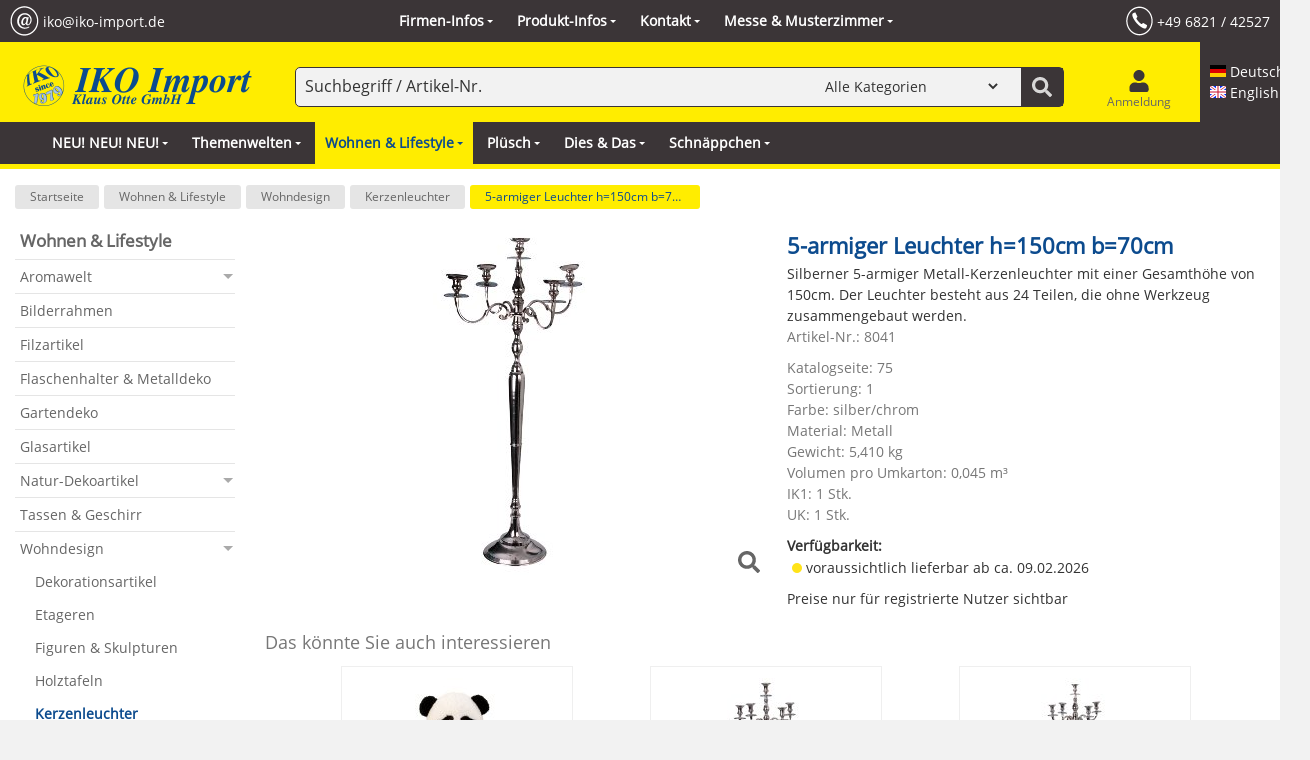

--- FILE ---
content_type: text/html;charset=utf-8
request_url: https://www.iko-import.de/de/5-armiger-leuchter-h-150cm/item-1-13017.html
body_size: 303378
content:
<!DOCTYPE html>

<!--[if lt IE 9]><html prefix="og: http://ogp.me/ns#" class="lt-ie9 lt-ie10" lang="de"><![endif]-->
<!--[if IE 9]><html prefix="og: http://ogp.me/ns#" class="ie9 lt-ie10" lang="de"><![endif]-->
<!--[if gt IE 9 | !IE]><!--><html prefix="og: http://ogp.me/ns#" lang="de"><!--<![endif]-->

<head>
<meta charset="utf-8" />
<link rel="shortcut icon" href="/img/favicon.ico" type="image/x-icon" />
<title>5-armiger Leuchter h=150cm b=70cm</title>
<meta name="description" content="5-armiger Leuchter h=150cm b=70cm - Kerzenleuchter" />
<meta name="viewport" content="width=device-width, initial-scale=1.0, user-scalable=no">
<link rel="canonical" href="https://www.iko-import.de/de/5-armiger-leuchter-h-150cm-b-70cm/item-1-13017.html" />
<link rel="alternate" hreflang="de" href="https://www.iko-import.de/de/5-armiger-leuchter-h-150cm-b-70cm/item-1-13017.html" />
<link rel="alternate" hreflang="en" href="https://www.iko-import.de/en/5-armed-candleholder-h-150cm-w-70cm/item-1-13017.html" />
<link rel="alternate" hreflang="x-default" href="https://www.iko-import.de/de/5-armiger-leuchter-h-150cm-b-70cm/item-1-13017.html" />
<!--
directShop Business Version 4.1.2
(c) Copyright 2023 DSISoft GmbH
Friedrich-Wilhelm-Str. 51
38100 Braunschweig
Tel.: 0531 / 886 388 40
Internet: https://www.dsisoft.de
E-Mail: info@dsisoft.de
-->
<meta name="robots" content="index, follow" />
<meta name="robots" content="noodp, noydir" />
<style>
/*! jQuery UI - v1.12.1 - 2020-02-28
* http://jqueryui.com
* Includes: draggable.css, core.css, autocomplete.css, menu.css
* Copyright jQuery Foundation and other contributors; Licensed MIT */
.ui-draggable-handle{-ms-touch-action:none;touch-action:none}.ui-helper-hidden{display:none}.ui-helper-hidden-accessible{border:0;clip:rect(0 0 0 0);height:1px;margin:-1px;overflow:hidden;padding:0;position:absolute;width:1px}.ui-helper-reset{margin:0;padding:0;border:0;outline:0;line-height:1.3;text-decoration:none;font-size:100%;list-style:none}.ui-helper-clearfix:before,.ui-helper-clearfix:after{content:"";display:table;border-collapse:collapse}.ui-helper-clearfix:after{clear:both}.ui-helper-zfix{width:100%;height:100%;top:0;left:0;position:absolute;opacity:0;filter:Alpha(Opacity=0)}.ui-front{z-index:100}.ui-state-disabled{cursor:default!important;pointer-events:none}.ui-icon{display:inline-block;vertical-align:middle;margin-top:-.25em;position:relative;text-indent:-99999px;overflow:hidden;background-repeat:no-repeat}.ui-widget-icon-block{left:50%;margin-left:-8px;display:block}.ui-widget-overlay{position:fixed;top:0;left:0;width:100%;height:100%}.ui-autocomplete{position:absolute;top:0;left:0;cursor:default}.ui-menu{list-style:none;padding:0;margin:0;display:block;outline:0}.ui-menu .ui-menu{position:absolute}.ui-menu .ui-menu-item{margin:0;cursor:pointer;list-style-image:url("[data-uri]")}.ui-menu .ui-menu-item-wrapper{position:relative;padding:3px 1em 3px .4em}.ui-menu .ui-menu-divider{margin:5px 0;height:0;font-size:0;line-height:0;border-width:1px 0 0 0}.ui-menu .ui-state-focus,.ui-menu .ui-state-active{margin:-1px}.ui-menu-icons{position:relative}.ui-menu-icons .ui-menu-item-wrapper{padding-left:2em}.ui-menu .ui-icon{position:absolute;top:0;bottom:0;left:.2em;margin:auto 0}.ui-menu .ui-menu-icon{left:auto;right:0}
/*! jQuery UI - v1.11.3 - 2015-02-25
* http://jqueryui.com
* Includes: core.css, draggable.css, resizable.css, selectable.css, sortable.css, accordion.css, autocomplete.css, button.css, datepicker.css, dialog.css, menu.css, progressbar.css, selectmenu.css, slider.css, spinner.css, tabs.css, tooltip.css, theme.css
* To view and modify this theme, visit http://jqueryui.com/themeroller/?ffDefault=Verdana%2CArial%2Csans-serif&fwDefault=normal&fsDefault=1.1em&cornerRadius=0px&bgColorHeader=%23cccccc&bgTextureHeader=highlight_soft&bgImgOpacityHeader=75&borderColorHeader=%23aaaaaa&fcHeader=%23222222&iconColorHeader=%23222222&bgColorContent=%23ffffff&bgTextureContent=flat&bgImgOpacityContent=75&borderColorContent=%23aaaaaa&fcContent=%23222222&iconColorContent=%23222222&bgColorDefault=%23e6e6e6&bgTextureDefault=glass&bgImgOpacityDefault=75&borderColorDefault=%23d3d3d3&fcDefault=%23555555&iconColorDefault=%23888888&bgColorHover=%23dadada&bgTextureHover=glass&bgImgOpacityHover=75&borderColorHover=%23999999&fcHover=%23212121&iconColorHover=%23454545&bgColorActive=%23ffffff&bgTextureActive=glass&bgImgOpacityActive=65&borderColorActive=%23aaaaaa&fcActive=%23212121&iconColorActive=%23454545&bgColorHighlight=%23fbf9ee&bgTextureHighlight=glass&bgImgOpacityHighlight=55&borderColorHighlight=%23fcefa1&fcHighlight=%23363636&iconColorHighlight=%232e83ff&bgColorError=%23fef1ec&bgTextureError=glass&bgImgOpacityError=95&borderColorError=%23cd0a0a&fcError=%23cd0a0a&iconColorError=%23cd0a0a&bgColorOverlay=%23aaaaaa&bgTextureOverlay=flat&bgImgOpacityOverlay=0&opacityOverlay=30&bgColorShadow=%23aaaaaa&bgTextureShadow=flat&bgImgOpacityShadow=0&opacityShadow=30&thicknessShadow=8px&offsetTopShadow=-8px&offsetLeftShadow=-8px&cornerRadiusShadow=8px
* Copyright 2015 jQuery Foundation and other contributors; Licensed MIT */
.ui-helper-hidden{display:none}.ui-helper-hidden-accessible{border:0;clip:rect(0 0 0 0);height:1px;margin:-1px;overflow:hidden;padding:0;position:absolute;width:1px}.ui-helper-reset{margin:0;padding:0;border:0;outline:0;line-height:1.3;text-decoration:none;font-size:100%;list-style:none}.ui-helper-clearfix:before,.ui-helper-clearfix:after{content:"";display:table;border-collapse:collapse}.ui-helper-clearfix:after{clear:both}.ui-helper-clearfix{min-height:0}.ui-helper-zfix{width:100%;height:100%;top:0;left:0;position:absolute;opacity:0;filter:Alpha(Opacity=0)}.ui-front{z-index:100}.ui-state-disabled{cursor:default!important}.ui-icon{display:block;text-indent:-99999px;overflow:hidden;background-repeat:no-repeat}.ui-widget-overlay{position:fixed;top:0;left:0;width:100%;height:100%}.ui-draggable-handle{-ms-touch-action:none;touch-action:none}.ui-resizable{position:relative}.ui-resizable-handle{position:absolute;font-size:0.1px;display:block;-ms-touch-action:none;touch-action:none}.ui-resizable-disabled .ui-resizable-handle,.ui-resizable-autohide .ui-resizable-handle{display:none}.ui-resizable-n{cursor:n-resize;height:7px;width:100%;top:-5px;left:0}.ui-resizable-s{cursor:s-resize;height:7px;width:100%;bottom:-5px;left:0}.ui-resizable-e{cursor:e-resize;width:7px;right:-5px;top:0;height:100%}.ui-resizable-w{cursor:w-resize;width:7px;left:-5px;top:0;height:100%}.ui-resizable-se{cursor:se-resize;width:12px;height:12px;right:1px;bottom:1px}.ui-resizable-sw{cursor:sw-resize;width:9px;height:9px;left:-5px;bottom:-5px}.ui-resizable-nw{cursor:nw-resize;width:9px;height:9px;left:-5px;top:-5px}.ui-resizable-ne{cursor:ne-resize;width:9px;height:9px;right:-5px;top:-5px}.ui-selectable{-ms-touch-action:none;touch-action:none}.ui-selectable-helper{position:absolute;z-index:100;border:1px dotted black}.ui-sortable-handle{-ms-touch-action:none;touch-action:none}.ui-accordion .ui-accordion-header{display:block;cursor:pointer;position:relative;margin:2px 0 0 0;padding:.5em .5em .5em .7em;min-height:0;font-size:100%}.ui-accordion .ui-accordion-icons{padding-left:2.2em}.ui-accordion .ui-accordion-icons .ui-accordion-icons{padding-left:2.2em}.ui-accordion .ui-accordion-header .ui-accordion-header-icon{position:absolute;left:.5em;top:50%;margin-top:-8px}.ui-accordion .ui-accordion-content{padding:1em 2.2em;border-top:0;overflow:auto}.ui-autocomplete{position:absolute;top:0;left:0;cursor:default}.ui-button{display:inline-block;position:relative;padding:0;line-height:normal;margin-right:.1em;cursor:pointer;vertical-align:middle;text-align:center;overflow:visible}.ui-button,.ui-button:link,.ui-button:visited,.ui-button:hover,.ui-button:active{text-decoration:none}.ui-button-icon-only{width:2.2em}button.ui-button-icon-only{width:2.4em}.ui-button-icons-only{width:3.4em}button.ui-button-icons-only{width:3.7em}.ui-button .ui-button-text{display:block;line-height:normal}.ui-button-text-only .ui-button-text{padding:.4em 1em}.ui-button-icon-only .ui-button-text,.ui-button-icons-only .ui-button-text{padding:.4em;text-indent:-9999999px}.ui-button-text-icon-primary .ui-button-text,.ui-button-text-icons .ui-button-text{padding:.4em 1em .4em 2.1em}.ui-button-text-icon-secondary .ui-button-text,.ui-button-text-icons .ui-button-text{padding:.4em 2.1em .4em 1em}.ui-button-text-icons .ui-button-text{padding-left:2.1em;padding-right:2.1em}input.ui-button{padding:.4em 1em}.ui-button-icon-only .ui-icon,.ui-button-text-icon-primary .ui-icon,.ui-button-text-icon-secondary .ui-icon,.ui-button-text-icons .ui-icon,.ui-button-icons-only .ui-icon{position:absolute;top:50%;margin-top:-8px}.ui-button-icon-only .ui-icon{left:50%;margin-left:-8px}.ui-button-text-icon-primary .ui-button-icon-primary,.ui-button-text-icons .ui-button-icon-primary,.ui-button-icons-only .ui-button-icon-primary{left:.5em}.ui-button-text-icon-secondary .ui-button-icon-secondary,.ui-button-text-icons .ui-button-icon-secondary,.ui-button-icons-only .ui-button-icon-secondary{right:.5em}.ui-buttonset{margin-right:7px}.ui-buttonset .ui-button{margin-left:0;margin-right:-.3em}input.ui-button::-moz-focus-inner,button.ui-button::-moz-focus-inner{border:0;padding:0}.ui-datepicker{width:17em;padding:.2em .2em 0;display:none}.ui-datepicker .ui-datepicker-header{position:relative;padding:.2em 0}.ui-datepicker .ui-datepicker-prev,.ui-datepicker .ui-datepicker-next{position:absolute;top:2px;width:1.8em;height:1.8em}.ui-datepicker .ui-datepicker-prev-hover,.ui-datepicker .ui-datepicker-next-hover{top:1px}.ui-datepicker .ui-datepicker-prev{left:2px}.ui-datepicker .ui-datepicker-next{right:2px}.ui-datepicker .ui-datepicker-prev-hover{left:1px}.ui-datepicker .ui-datepicker-next-hover{right:1px}.ui-datepicker .ui-datepicker-prev span,.ui-datepicker .ui-datepicker-next span{display:block;position:absolute;left:50%;margin-left:-8px;top:50%;margin-top:-8px}.ui-datepicker .ui-datepicker-title{margin:0 2.3em;line-height:1.8em;text-align:center}.ui-datepicker .ui-datepicker-title select{font-size:1em;margin:1px 0}.ui-datepicker select.ui-datepicker-month,.ui-datepicker select.ui-datepicker-year{width:45%}.ui-datepicker table{width:100%;font-size:.9em;border-collapse:collapse;margin:0 0 .4em}.ui-datepicker th{padding:.7em .3em;text-align:center;font-weight:bold;border:0}.ui-datepicker td{border:0;padding:1px}.ui-datepicker td span,.ui-datepicker td a{display:block;padding:.2em;text-align:right;text-decoration:none}.ui-datepicker .ui-datepicker-buttonpane{background-image:none;margin:.7em 0 0 0;padding:0 .2em;border-left:0;border-right:0;border-bottom:0}.ui-datepicker .ui-datepicker-buttonpane button{float:right;margin:.5em .2em .4em;cursor:pointer;padding:.2em .6em .3em .6em;width:auto;overflow:visible}.ui-datepicker .ui-datepicker-buttonpane button.ui-datepicker-current{float:left}.ui-datepicker.ui-datepicker-multi{width:auto}.ui-datepicker-multi .ui-datepicker-group{float:left}.ui-datepicker-multi .ui-datepicker-group table{width:95%;margin:0 auto .4em}.ui-datepicker-multi-2 .ui-datepicker-group{width:50%}.ui-datepicker-multi-3 .ui-datepicker-group{width:33.3%}.ui-datepicker-multi-4 .ui-datepicker-group{width:25%}.ui-datepicker-multi .ui-datepicker-group-last .ui-datepicker-header,.ui-datepicker-multi .ui-datepicker-group-middle .ui-datepicker-header{border-left-width:0}.ui-datepicker-multi .ui-datepicker-buttonpane{clear:left}.ui-datepicker-row-break{clear:both;width:100%;font-size:0}.ui-datepicker-rtl{direction:rtl}.ui-datepicker-rtl .ui-datepicker-prev{right:2px;left:auto}.ui-datepicker-rtl .ui-datepicker-next{left:2px;right:auto}.ui-datepicker-rtl .ui-datepicker-prev:hover{right:1px;left:auto}.ui-datepicker-rtl .ui-datepicker-next:hover{left:1px;right:auto}.ui-datepicker-rtl .ui-datepicker-buttonpane{clear:right}.ui-datepicker-rtl .ui-datepicker-buttonpane button{float:left}.ui-datepicker-rtl .ui-datepicker-buttonpane button.ui-datepicker-current,.ui-datepicker-rtl .ui-datepicker-group{float:right}.ui-datepicker-rtl .ui-datepicker-group-last .ui-datepicker-header,.ui-datepicker-rtl .ui-datepicker-group-middle .ui-datepicker-header{border-right-width:0;border-left-width:1px}.ui-dialog{overflow:hidden;position:absolute;top:0;left:0;padding:.2em;outline:0}.ui-dialog .ui-dialog-titlebar{padding:.4em 1em;position:relative}.ui-dialog .ui-dialog-title{float:left;margin:.1em 0;white-space:nowrap;width:90%;overflow:hidden;text-overflow:ellipsis}.ui-dialog .ui-dialog-titlebar-close{position:absolute;right:.3em;top:50%;width:20px;margin:-10px 0 0 0;padding:1px;height:20px}.ui-dialog .ui-dialog-content{position:relative;border:0;padding:.5em 1em;background:none;overflow:auto}.ui-dialog .ui-dialog-buttonpane{text-align:left;border-width:1px 0 0 0;background-image:none;margin-top:.5em;padding:.3em 1em .5em .4em}.ui-dialog .ui-dialog-buttonpane .ui-dialog-buttonset{float:right}.ui-dialog .ui-dialog-buttonpane button{margin:.5em .4em .5em 0;cursor:pointer}.ui-dialog .ui-resizable-se{width:12px;height:12px;right:-5px;bottom:-5px;background-position:16px 16px}.ui-draggable .ui-dialog-titlebar{cursor:move}.ui-menu{list-style:none;padding:0;margin:0;display:block;outline:none}.ui-menu .ui-menu{position:absolute}.ui-menu .ui-menu-item{position:relative;margin:0;padding:3px 1em 3px .4em;cursor:pointer;min-height:0;list-style-image:url("[data-uri]")}.ui-menu .ui-menu-divider{margin:5px 0;height:0;font-size:0;line-height:0;border-width:1px 0 0 0}.ui-menu .ui-state-focus,.ui-menu .ui-state-active{margin:-1px}.ui-menu-icons{position:relative}.ui-menu-icons .ui-menu-item{padding-left:2em}.ui-menu .ui-icon{position:absolute;top:0;bottom:0;left:.2em;margin:auto 0}.ui-menu .ui-menu-icon{left:auto;right:0}.ui-progressbar{height:2em;text-align:left;overflow:hidden}.ui-progressbar .ui-progressbar-value{margin:-1px;height:100%}.ui-progressbar .ui-progressbar-overlay{background:url("[data-uri]");height:100%;filter:alpha(opacity=25);opacity:0.25}.ui-progressbar-indeterminate .ui-progressbar-value{background-image:none}.ui-selectmenu-menu{padding:0;margin:0;position:absolute;top:0;left:0;display:none}.ui-selectmenu-menu .ui-menu{overflow:auto;overflow-x:hidden;padding-bottom:1px}.ui-selectmenu-menu .ui-menu .ui-selectmenu-optgroup{font-size:1em;font-weight:bold;line-height:1.5;padding:2px 0.4em;margin:0.5em 0 0 0;height:auto;border:0}.ui-selectmenu-open{display:block}.ui-selectmenu-button{display:inline-block;overflow:hidden;position:relative;text-decoration:none;cursor:pointer}.ui-selectmenu-button span.ui-icon{right:0.5em;left:auto;margin-top:-8px;position:absolute;top:50%}.ui-selectmenu-button span.ui-selectmenu-text{text-align:left;padding:0.4em 2.1em 0.4em 1em;display:block;line-height:1.4;overflow:hidden;text-overflow:ellipsis;white-space:nowrap}.ui-slider{position:relative;text-align:left}.ui-slider .ui-slider-handle{position:absolute;z-index:2;width:1.2em;height:1.2em;cursor:default;-ms-touch-action:none;touch-action:none}.ui-slider .ui-slider-range{position:absolute;z-index:1;font-size:.7em;display:block;border:0;background-position:0 0}.ui-slider.ui-state-disabled .ui-slider-handle,.ui-slider.ui-state-disabled .ui-slider-range{filter:inherit}.ui-slider-horizontal{height:.8em}.ui-slider-horizontal .ui-slider-handle{top:-.3em;margin-left:-.6em}.ui-slider-horizontal .ui-slider-range{top:0;height:100%}.ui-slider-horizontal .ui-slider-range-min{left:0}.ui-slider-horizontal .ui-slider-range-max{right:0}.ui-slider-vertical{width:.8em;height:100px}.ui-slider-vertical .ui-slider-handle{left:-.3em;margin-left:0;margin-bottom:-.6em}.ui-slider-vertical .ui-slider-range{left:0;width:100%}.ui-slider-vertical .ui-slider-range-min{bottom:0}.ui-slider-vertical .ui-slider-range-max{top:0}.ui-spinner{position:relative;display:inline-block;overflow:hidden;padding:0;vertical-align:middle}.ui-spinner-input{border:none;background:none;color:inherit;padding:0;margin:.2em 0;vertical-align:middle;margin-left:.4em;margin-right:22px}.ui-spinner-button{width:16px;height:50%;font-size:.5em;padding:0;margin:0;text-align:center;position:absolute;cursor:default;display:block;overflow:hidden;right:0}.ui-spinner a.ui-spinner-button{border-top:none;border-bottom:none;border-right:none}.ui-spinner .ui-icon{position:absolute;margin-top:-8px;top:50%;left:0}.ui-spinner-up{top:0}.ui-spinner-down{bottom:0}.ui-spinner .ui-icon-triangle-1-s{background-position:-65px -16px}.ui-tabs{position:relative;padding:.2em}.ui-tabs .ui-tabs-nav{margin:0;padding:.2em .2em 0}.ui-tabs .ui-tabs-nav li{list-style:none;float:left;position:relative;top:0;margin:1px .2em 0 0;border-bottom-width:0;padding:0;white-space:nowrap}.ui-tabs .ui-tabs-nav .ui-tabs-anchor{float:left;padding:.5em 1em;text-decoration:none}.ui-tabs .ui-tabs-nav li.ui-tabs-active{margin-bottom:-1px;padding-bottom:1px}.ui-tabs .ui-tabs-nav li.ui-tabs-active .ui-tabs-anchor,.ui-tabs .ui-tabs-nav li.ui-state-disabled .ui-tabs-anchor,.ui-tabs .ui-tabs-nav li.ui-tabs-loading .ui-tabs-anchor{cursor:text}.ui-tabs-collapsible .ui-tabs-nav li.ui-tabs-active .ui-tabs-anchor{cursor:pointer}.ui-tabs .ui-tabs-panel{display:block;border-width:0;padding:1em 1.4em;background:none}.ui-tooltip{padding:8px;position:absolute;z-index:9999;max-width:300px;-webkit-box-shadow:0 0 5px #aaa;box-shadow:0 0 5px #aaa}body .ui-tooltip{border-width:2px}.ui-widget{font-family:Verdana,Arial,sans-serif;font-size:1.1em}.ui-widget .ui-widget{font-size:1em}.ui-widget input,.ui-widget select,.ui-widget textarea,.ui-widget button{font-family:Verdana,Arial,sans-serif;font-size:1em}.ui-widget-content{border:1px solid #aaa;background:#fff url("images/ui-bg_flat_75_ffffff_40x100.png") 50% 50% repeat-x;color:#222}.ui-widget-content a{color:#222}.ui-widget-header{border:1px solid #aaa;background:#ccc url("images/ui-bg_highlight-soft_75_cccccc_1x100.png") 50% 50% repeat-x;color:#222;font-weight:bold}.ui-widget-header a{color:#222}.ui-state-default,.ui-widget-content .ui-state-default,.ui-widget-header .ui-state-default{border:1px solid #d3d3d3;background:#e6e6e6 url("images/ui-bg_glass_75_e6e6e6_1x400.png") 50% 50% repeat-x;font-weight:normal;color:#555}.ui-state-default a,.ui-state-default a:link,.ui-state-default a:visited{color:#555;text-decoration:none}.ui-state-hover,.ui-widget-content .ui-state-hover,.ui-widget-header .ui-state-hover,.ui-state-focus,.ui-widget-content .ui-state-focus,.ui-widget-header .ui-state-focus{border:1px solid #999;background:#dadada url("images/ui-bg_glass_75_dadada_1x400.png") 50% 50% repeat-x;font-weight:normal;color:#212121}.ui-state-hover a,.ui-state-hover a:hover,.ui-state-hover a:link,.ui-state-hover a:visited,.ui-state-focus a,.ui-state-focus a:hover,.ui-state-focus a:link,.ui-state-focus a:visited{color:#212121;text-decoration:none}.ui-state-active,.ui-widget-content .ui-state-active,.ui-widget-header .ui-state-active{border:1px solid #aaa;background:#fff url("images/ui-bg_glass_65_ffffff_1x400.png") 50% 50% repeat-x;font-weight:normal;color:#212121}.ui-state-active a,.ui-state-active a:link,.ui-state-active a:visited{color:#212121;text-decoration:none}.ui-state-highlight,.ui-widget-content .ui-state-highlight,.ui-widget-header .ui-state-highlight{border:1px solid #fcefa1;background:#fbf9ee url("images/ui-bg_glass_55_fbf9ee_1x400.png") 50% 50% repeat-x;color:#363636}.ui-state-highlight a,.ui-widget-content .ui-state-highlight a,.ui-widget-header .ui-state-highlight a{color:#363636}.ui-state-error,.ui-widget-content .ui-state-error,.ui-widget-header .ui-state-error{border:1px solid #cd0a0a;background:#fef1ec url("images/ui-bg_glass_95_fef1ec_1x400.png") 50% 50% repeat-x;color:#cd0a0a}.ui-state-error a,.ui-widget-content .ui-state-error a,.ui-widget-header .ui-state-error a{color:#cd0a0a}.ui-state-error-text,.ui-widget-content .ui-state-error-text,.ui-widget-header .ui-state-error-text{color:#cd0a0a}.ui-priority-primary,.ui-widget-content .ui-priority-primary,.ui-widget-header .ui-priority-primary{font-weight:bold}.ui-priority-secondary,.ui-widget-content .ui-priority-secondary,.ui-widget-header .ui-priority-secondary{opacity:.7;filter:Alpha(Opacity=70);font-weight:normal}.ui-state-disabled,.ui-widget-content .ui-state-disabled,.ui-widget-header .ui-state-disabled{opacity:.35;filter:Alpha(Opacity=35);background-image:none}.ui-state-disabled .ui-icon{filter:Alpha(Opacity=35)}.ui-icon{width:16px;height:16px}.ui-icon,.ui-widget-content .ui-icon{background-image:url("images/ui-icons_222222_256x240.png")}.ui-widget-header .ui-icon{background-image:url("images/ui-icons_222222_256x240.png")}.ui-state-default .ui-icon{background-image:url("images/ui-icons_888888_256x240.png")}.ui-state-hover .ui-icon,.ui-state-focus .ui-icon{background-image:url("images/ui-icons_454545_256x240.png")}.ui-state-active .ui-icon{background-image:url("images/ui-icons_454545_256x240.png")}.ui-state-highlight .ui-icon{background-image:url("images/ui-icons_2e83ff_256x240.png")}.ui-state-error .ui-icon,.ui-state-error-text .ui-icon{background-image:url("images/ui-icons_cd0a0a_256x240.png")}.ui-icon-blank{background-position:16px 16px}.ui-icon-carat-1-n{background-position:0 0}.ui-icon-carat-1-ne{background-position:-16px 0}.ui-icon-carat-1-e{background-position:-32px 0}.ui-icon-carat-1-se{background-position:-48px 0}.ui-icon-carat-1-s{background-position:-64px 0}.ui-icon-carat-1-sw{background-position:-80px 0}.ui-icon-carat-1-w{background-position:-96px 0}.ui-icon-carat-1-nw{background-position:-112px 0}.ui-icon-carat-2-n-s{background-position:-128px 0}.ui-icon-carat-2-e-w{background-position:-144px 0}.ui-icon-triangle-1-n{background-position:0 -16px}.ui-icon-triangle-1-ne{background-position:-16px -16px}.ui-icon-triangle-1-e{background-position:-32px -16px}.ui-icon-triangle-1-se{background-position:-48px -16px}.ui-icon-triangle-1-s{background-position:-64px -16px}.ui-icon-triangle-1-sw{background-position:-80px -16px}.ui-icon-triangle-1-w{background-position:-96px -16px}.ui-icon-triangle-1-nw{background-position:-112px -16px}.ui-icon-triangle-2-n-s{background-position:-128px -16px}.ui-icon-triangle-2-e-w{background-position:-144px -16px}.ui-icon-arrow-1-n{background-position:0 -32px}.ui-icon-arrow-1-ne{background-position:-16px -32px}.ui-icon-arrow-1-e{background-position:-32px -32px}.ui-icon-arrow-1-se{background-position:-48px -32px}.ui-icon-arrow-1-s{background-position:-64px -32px}.ui-icon-arrow-1-sw{background-position:-80px -32px}.ui-icon-arrow-1-w{background-position:-96px -32px}.ui-icon-arrow-1-nw{background-position:-112px -32px}.ui-icon-arrow-2-n-s{background-position:-128px -32px}.ui-icon-arrow-2-ne-sw{background-position:-144px -32px}.ui-icon-arrow-2-e-w{background-position:-160px -32px}.ui-icon-arrow-2-se-nw{background-position:-176px -32px}.ui-icon-arrowstop-1-n{background-position:-192px -32px}.ui-icon-arrowstop-1-e{background-position:-208px -32px}.ui-icon-arrowstop-1-s{background-position:-224px -32px}.ui-icon-arrowstop-1-w{background-position:-240px -32px}.ui-icon-arrowthick-1-n{background-position:0 -48px}.ui-icon-arrowthick-1-ne{background-position:-16px -48px}.ui-icon-arrowthick-1-e{background-position:-32px -48px}.ui-icon-arrowthick-1-se{background-position:-48px -48px}.ui-icon-arrowthick-1-s{background-position:-64px -48px}.ui-icon-arrowthick-1-sw{background-position:-80px -48px}.ui-icon-arrowthick-1-w{background-position:-96px -48px}.ui-icon-arrowthick-1-nw{background-position:-112px -48px}.ui-icon-arrowthick-2-n-s{background-position:-128px -48px}.ui-icon-arrowthick-2-ne-sw{background-position:-144px -48px}.ui-icon-arrowthick-2-e-w{background-position:-160px -48px}.ui-icon-arrowthick-2-se-nw{background-position:-176px -48px}.ui-icon-arrowthickstop-1-n{background-position:-192px -48px}.ui-icon-arrowthickstop-1-e{background-position:-208px -48px}.ui-icon-arrowthickstop-1-s{background-position:-224px -48px}.ui-icon-arrowthickstop-1-w{background-position:-240px -48px}.ui-icon-arrowreturnthick-1-w{background-position:0 -64px}.ui-icon-arrowreturnthick-1-n{background-position:-16px -64px}.ui-icon-arrowreturnthick-1-e{background-position:-32px -64px}.ui-icon-arrowreturnthick-1-s{background-position:-48px -64px}.ui-icon-arrowreturn-1-w{background-position:-64px -64px}.ui-icon-arrowreturn-1-n{background-position:-80px -64px}.ui-icon-arrowreturn-1-e{background-position:-96px -64px}.ui-icon-arrowreturn-1-s{background-position:-112px -64px}.ui-icon-arrowrefresh-1-w{background-position:-128px -64px}.ui-icon-arrowrefresh-1-n{background-position:-144px -64px}.ui-icon-arrowrefresh-1-e{background-position:-160px -64px}.ui-icon-arrowrefresh-1-s{background-position:-176px -64px}.ui-icon-arrow-4{background-position:0 -80px}.ui-icon-arrow-4-diag{background-position:-16px -80px}.ui-icon-extlink{background-position:-32px -80px}.ui-icon-newwin{background-position:-48px -80px}.ui-icon-refresh{background-position:-64px -80px}.ui-icon-shuffle{background-position:-80px -80px}.ui-icon-transfer-e-w{background-position:-96px -80px}.ui-icon-transferthick-e-w{background-position:-112px -80px}.ui-icon-folder-collapsed{background-position:0 -96px}.ui-icon-folder-open{background-position:-16px -96px}.ui-icon-document{background-position:-32px -96px}.ui-icon-document-b{background-position:-48px -96px}.ui-icon-note{background-position:-64px -96px}.ui-icon-mail-closed{background-position:-80px -96px}.ui-icon-mail-open{background-position:-96px -96px}.ui-icon-suitcase{background-position:-112px -96px}.ui-icon-comment{background-position:-128px -96px}.ui-icon-person{background-position:-144px -96px}.ui-icon-print{background-position:-160px -96px}.ui-icon-trash{background-position:-176px -96px}.ui-icon-locked{background-position:-192px -96px}.ui-icon-unlocked{background-position:-208px -96px}.ui-icon-bookmark{background-position:-224px -96px}.ui-icon-tag{background-position:-240px -96px}.ui-icon-home{background-position:0 -112px}.ui-icon-flag{background-position:-16px -112px}.ui-icon-calendar{background-position:-32px -112px}.ui-icon-cart{background-position:-48px -112px}.ui-icon-pencil{background-position:-64px -112px}.ui-icon-clock{background-position:-80px -112px}.ui-icon-disk{background-position:-96px -112px}.ui-icon-calculator{background-position:-112px -112px}.ui-icon-zoomin{background-position:-128px -112px}.ui-icon-zoomout{background-position:-144px -112px}.ui-icon-search{background-position:-160px -112px}.ui-icon-wrench{background-position:-176px -112px}.ui-icon-gear{background-position:-192px -112px}.ui-icon-heart{background-position:-208px -112px}.ui-icon-star{background-position:-224px -112px}.ui-icon-link{background-position:-240px -112px}.ui-icon-cancel{background-position:0 -128px}.ui-icon-plus{background-position:-16px -128px}.ui-icon-plusthick{background-position:-32px -128px}.ui-icon-minus{background-position:-48px -128px}.ui-icon-minusthick{background-position:-64px -128px}.ui-icon-close{background-position:-80px -128px}.ui-icon-closethick{background-position:-96px -128px}.ui-icon-key{background-position:-112px -128px}.ui-icon-lightbulb{background-position:-128px -128px}.ui-icon-scissors{background-position:-144px -128px}.ui-icon-clipboard{background-position:-160px -128px}.ui-icon-copy{background-position:-176px -128px}.ui-icon-contact{background-position:-192px -128px}.ui-icon-image{background-position:-208px -128px}.ui-icon-video{background-position:-224px -128px}.ui-icon-script{background-position:-240px -128px}.ui-icon-alert{background-position:0 -144px}.ui-icon-info{background-position:-16px -144px}.ui-icon-notice{background-position:-32px -144px}.ui-icon-help{background-position:-48px -144px}.ui-icon-check{background-position:-64px -144px}.ui-icon-bullet{background-position:-80px -144px}.ui-icon-radio-on{background-position:-96px -144px}.ui-icon-radio-off{background-position:-112px -144px}.ui-icon-pin-w{background-position:-128px -144px}.ui-icon-pin-s{background-position:-144px -144px}.ui-icon-play{background-position:0 -160px}.ui-icon-pause{background-position:-16px -160px}.ui-icon-seek-next{background-position:-32px -160px}.ui-icon-seek-prev{background-position:-48px -160px}.ui-icon-seek-end{background-position:-64px -160px}.ui-icon-seek-start{background-position:-80px -160px}.ui-icon-seek-first{background-position:-80px -160px}.ui-icon-stop{background-position:-96px -160px}.ui-icon-eject{background-position:-112px -160px}.ui-icon-volume-off{background-position:-128px -160px}.ui-icon-volume-on{background-position:-144px -160px}.ui-icon-power{background-position:0 -176px}.ui-icon-signal-diag{background-position:-16px -176px}.ui-icon-signal{background-position:-32px -176px}.ui-icon-battery-0{background-position:-48px -176px}.ui-icon-battery-1{background-position:-64px -176px}.ui-icon-battery-2{background-position:-80px -176px}.ui-icon-battery-3{background-position:-96px -176px}.ui-icon-circle-plus{background-position:0 -192px}.ui-icon-circle-minus{background-position:-16px -192px}.ui-icon-circle-close{background-position:-32px -192px}.ui-icon-circle-triangle-e{background-position:-48px -192px}.ui-icon-circle-triangle-s{background-position:-64px -192px}.ui-icon-circle-triangle-w{background-position:-80px -192px}.ui-icon-circle-triangle-n{background-position:-96px -192px}.ui-icon-circle-arrow-e{background-position:-112px -192px}.ui-icon-circle-arrow-s{background-position:-128px -192px}.ui-icon-circle-arrow-w{background-position:-144px -192px}.ui-icon-circle-arrow-n{background-position:-160px -192px}.ui-icon-circle-zoomin{background-position:-176px -192px}.ui-icon-circle-zoomout{background-position:-192px -192px}.ui-icon-circle-check{background-position:-208px -192px}.ui-icon-circlesmall-plus{background-position:0 -208px}.ui-icon-circlesmall-minus{background-position:-16px -208px}.ui-icon-circlesmall-close{background-position:-32px -208px}.ui-icon-squaresmall-plus{background-position:-48px -208px}.ui-icon-squaresmall-minus{background-position:-64px -208px}.ui-icon-squaresmall-close{background-position:-80px -208px}.ui-icon-grip-dotted-vertical{background-position:0 -224px}.ui-icon-grip-dotted-horizontal{background-position:-16px -224px}.ui-icon-grip-solid-vertical{background-position:-32px -224px}.ui-icon-grip-solid-horizontal{background-position:-48px -224px}.ui-icon-gripsmall-diagonal-se{background-position:-64px -224px}.ui-icon-grip-diagonal-se{background-position:-80px -224px}.ui-corner-all,.ui-corner-top,.ui-corner-left,.ui-corner-tl{border-top-left-radius:0}.ui-corner-all,.ui-corner-top,.ui-corner-right,.ui-corner-tr{border-top-right-radius:0}.ui-corner-all,.ui-corner-bottom,.ui-corner-left,.ui-corner-bl{border-bottom-left-radius:0}.ui-corner-all,.ui-corner-bottom,.ui-corner-right,.ui-corner-br{border-bottom-right-radius:0}.ui-widget-overlay{background:#aaa url("images/ui-bg_flat_0_aaaaaa_40x100.png") 50% 50% repeat-x;opacity:.3;filter:Alpha(Opacity=30)}.ui-widget-shadow{margin:-8px 0 0 -8px;padding:8px;background:#aaa url("images/ui-bg_flat_0_aaaaaa_40x100.png") 50% 50% repeat-x;opacity:.3;filter:Alpha(Opacity=30);border-radius:8px}
/* Slider */
.slick-slider
{
position: relative;
display: block;
box-sizing: border-box;
-webkit-user-select: none;
-moz-user-select: none;
-ms-user-select: none;
user-select: none;
-webkit-touch-callout: none;
-khtml-user-select: none;
-ms-touch-action: pan-y;
touch-action: pan-y;
-webkit-tap-highlight-color: transparent;
}
.slick-list
{
position: relative;
display: block;
overflow: hidden;
margin: 0;
padding: 0;
}
.slick-list:focus
{
outline: none;
}
.slick-list.dragging
{
cursor: pointer;
cursor: hand;
}
.slick-slider .slick-track,
.slick-slider .slick-list
{
-webkit-transform: translate3d(0, 0, 0);
-moz-transform: translate3d(0, 0, 0);
-ms-transform: translate3d(0, 0, 0);
-o-transform: translate3d(0, 0, 0);
transform: translate3d(0, 0, 0);
}
.slick-track
{
position: relative;
top: 0;
left: 0;
display: block;
margin-left: auto;
margin-right: auto;
}
.slick-track:before,
.slick-track:after
{
display: table;
content: '';
}
.slick-track:after
{
clear: both;
}
.slick-loading .slick-track
{
visibility: hidden;
}
.slick-slide
{
display: none;
float: left;
height: 100%;
min-height: 1px;
}
[dir='rtl'] .slick-slide
{
float: right;
}
.slick-slide img
{
display: block;
}
.slick-slide.slick-loading img
{
display: none;
}
.slick-slide.dragging img
{
pointer-events: none;
}
.slick-initialized .slick-slide
{
display: block;
}
.slick-loading .slick-slide
{
visibility: hidden;
}
.slick-vertical .slick-slide
{
display: block;
height: auto;
border: 1px solid transparent;
}
.slick-arrow.slick-hidden {
display: none;
}
@font-face {
font-family: 'Open Sans';
font-style: normal;
font-weight: 400;
src:
url(/fonts/OpenSans-Regular.woff2) format('woff2'),
url(/fonts/OpenSans-Regular.woff) format('woff'),
url(/fonts/OpenSans-Regular.ttf) format('truetype');
font-display: swap;
}
html { height: 100%; margin: 0px; padding: 0px; overflow-y: scroll; }
body { position: relative; height: 100%; margin: 0px; padding: 0px; background-color: #f2f2f2; font-family: Arial, Helvetica, Sans-Serif; font-size: 14px; line-height: 1.5; color: #333333; }
html.wf-active body { font-family: 'Open Sans', Arial, Helvetica, Sans-Serif; }
button, input, select, textarea { font-family: inherit; color: inherit; }
form { display: inline; margin: 0px; padding: 0px; }
textarea { resize: vertical; }
img { border: 0; border-style: none; }
table { padding: 0px; border-spacing: 0px; border: 0; border-style: none; }
tr, th, td { padding: 0px; }
a { text-decoration: none; color: #333333; }
a:active, a:hover, a:focus { text-decoration: underline; }
.description { margin-bottom: 10px; }
@media print {
.hideOnPrint { display: none; visibility: hidden; }
}
.relative { position: relative; }
.clearfix:after { content: "."; display: block; clear: both; visibility: hidden; line-height: 0; height: 0; }
.clearfix { display: inline-block; }
html[xmlns] .clearfix { display: block; }
* html .clearfix { height: 1%; }
.flyoutMenuContainer .flyoutMenuTriangleOuterWrapper { width: 100%; height: 0px; text-align: center; }
.flyoutMenuContainer .flyoutMenuTriangleInnerWrapper { display: inline-block; width: 20px; vertical-align: top; }
.flyoutMenuContainer .flyoutMenuTriangle { display: none; content: ""; position: absolute; width: 0px; height: 0px; border-width: 10px; border-style: solid; border-color: #ffffff transparent transparent transparent; z-index: 10051; }
.flyoutMenuContainer .flyoutMenu { display: none; position: absolute; right: 0px; z-index: 10050; }
.flyoutMenuContainer .flyoutMenuPanel { padding-top: 20px; }
.flyoutMenuContainer .flyoutMenuPanel .flyoutMenuHeading { margin-bottom: 5px; font-size: 12px; }
.flyoutMenuContainer .flyoutMenuPanel .button {
display: inline-block;
padding: 4px 15px;
font-size: 14px;
cursor: pointer;
border: none;
-moz-border-radius: 4px 4px 4px 4px;
-khtml-border-radius: 4px 4px 4px 4px;
-webkit-border-radius: 4px 4px 4px 4px;
-o-border-radius: 4px 4px 4px 4px;
border-radius: 4px 4px 4px 4px;
}
.flyoutMenuContainer .flyoutMenuPanel .button:hover,
.flyoutMenuContainer .flyoutMenuPanel .button:active,
.flyoutMenuContainer .flyoutMenuPanel .button:focus { text-decoration: none; }
.centerLayout { text-align: center; }
.centerLayout .centerLayoutWrapper { position: relative; display: inline-block; top: 50%; -webkit-transform: translate(0, -50%); -ms-transform: translate(0, -50%); transform: translate(0, -50%); }
.lt-ie9 .centerLayout .centerLayoutWrapper { top: 30%; }
.pageWrapper { position: relative; margin: 0px; padding: 0px; height: 100%; }
.responsiveLayout .layoutBackgroundWrapper { margin: 0px auto; padding: 0px 15px; height: 100%; }
@media only all and (max-width: 805px) {
.responsiveLayout .layoutBackgroundWrapper { padding: 0px; }
}
.responsiveLayout .layoutOuterWrapper {
margin: 0px auto; padding: 0px 15px;
min-height: 100%; background-color: #ffffff;
min-width: 290px;
max-width: 1600px;
}
.lt-ie9 .responsiveLayout .layoutOuterWrapper { min-width: 900px; }
@media only all and (max-width: 805px) {
.responsiveLayout .layoutOuterWrapper { padding: 0px 10px; }
}
.responsiveLayout .layoutTopOuterWrapper { margin-bottom: 12px; }
.responsiveLayout .layoutTopInnerWrapper {}
.responsiveLayout .layoutHeaderWrapper {
margin: 0px auto;
background-color: #ffffff;
min-width: 290px;
max-width: 1600px;
}
.responsiveLayout .layoutPreBottomWrapper { margin-top: 25px; }
.responsiveLayout .layoutBottomWrapper { background-color: #3b3537; border-top: 5px solid #ffed00; overflow: auto; }
.responsiveLayout .layoutFirstTopWrapper { position: relative; display: table; width: 100%; height: 80px; }
.responsiveLayout .layoutFirstTopWrapper .logoWrapper { display: table-cell; width: 1px; vertical-align: top; }
.responsiveLayout .layoutFirstTopWrapper .logo a { display: block; line-height: 0px; }
.responsiveLayout .layoutFirstTopWrapper .logo svg { width: 240px; height: 35px}
.responsiveLayout .layoutFirstTopWrapper .searchWrapper { display: table-cell; width: auto; vertical-align: top; }
.responsiveLayout .layoutFirstTopWrapper .metaWrapper { display: table-cell; width: 1px; height: 80px; vertical-align: top; }
.responsiveLayout .layoutFirstTopWrapper .logoInnerWrapper { margin-left: 37px; padding-top: 26px; }
.responsiveLayout .layoutFirstTopWrapper .searchInnerWrapper { margin-left: 40px; margin-right: 40px; padding-top: 25px; }
.responsiveLayout .layoutFirstTopWrapper .metaInnerWrapper { margin-right: 26px; height: 100%; }
@media only all and (min-width: 806px) and (min-height: 950px) {
html.javascript .responsiveLayout .layoutTopInnerWrapper { position: fixed; top: 0px; left: 0px; right: 0px; margin: 0px 30px; z-index: 10000; }
}
@media only all and (max-width: 805px) {
.responsiveLayout .layoutFirstTopWrapper .searchWrapper { padding-top: 1px; }
.responsiveLayout .layoutFirstTopWrapper .logoInnerWrapper { margin-left: 2px; }
.responsiveLayout .layoutFirstTopWrapper .searchInnerWrapper { display: none; }
.responsiveLayout .layoutFirstTopWrapper .metaInnerWrapper { margin-right: 0px; }
}
@media only all and (max-width: 420px) {
.responsiveLayout .layoutFirstTopWrapper { height: 60px; }
.responsiveLayout .layoutFirstTopWrapper .metaWrapper { height: 60px; }
.responsiveLayout .layoutFirstTopWrapper .logoInnerWrapper { margin-left: 2px; padding-top: 18px; }
.responsiveLayout .layoutFirstTopWrapper .logo svg { width: 110px; height: 26px; }
}
.responsiveLayout .layoutSecondTopWrapper { position: relative; }
.responsiveLayout .layoutSecondTopWrapper .menuWrapper { min-height: 42px; border-bottom: 5px solid #ffed00; padding-left: 25px; background-color: #3b3537; }
.responsiveLayout .layoutSecondTopWrapper .mobileMenuButtonWrapper { display: none; position: relative; }
.responsiveLayout .layoutSecondTopWrapper .searchWrapper { display: none; position: relative; margin-left: 67px; }
.responsiveLayout .layoutSecondTopWrapper .searchWrapper .quickSearch .searchInCategory { display: none; }
.responsiveLayout .layoutSecondTopWrapper .searchWrapper .quickSearch .searchInput { margin-right: 50px; }
@media only all and (max-width: 805px) {
.responsiveLayout .layoutSecondTopWrapper .menuWrapper { display: none; }
.responsiveLayout .layoutSecondTopWrapper .mobileMenuButtonWrapper { display: block; }
.responsiveLayout .layoutSecondTopWrapper .searchWrapper { display: block; }
}
.responsiveLayout .layoutSliderWrapper { overflow: hidden; }
.responsiveLayout .layoutBreadcrumbWrapper { margin-top: 8px; }
.responsiveLayout .layoutBreadcrumbWrapper-home { display: none; }
.responsiveLayout .layoutMainWrapper { margin-top: 20px; }
.responsiveLayout .layoutPreBottomWrapper .salesTaxAndShippingInfo { margin-bottom: 10px; }
.responsiveLayout .layoutPreBottomWrapper .salesTaxAndShippingInfo a { text-decoration: underline; }
.responsiveLayout .layoutPreBottomWrapper .salesTaxAndShippingInfo a:active,
.responsiveLayout .layoutPreBottomWrapper .salesTaxAndShippingInfo a:hover,
.responsiveLayout .layoutPreBottomWrapper .salesTaxAndShippingInfo a:focus { color: #0c4b8e; }
.quickSearch { height: 38px; background-color: #f2f2f2; border: solid 1px #3b3537; -moz-border-radius: 5px 5px 5px 5px;
-khtml-border-radius: 5px 5px 5px 5px;
-webkit-border-radius: 5px 5px 5px 5px;
-o-border-radius: 5px 5px 5px 5px;
border-radius: 5px 5px 5px 5px;
}
.quickSearch .searchButton { float: right; display: inline-block; width: 42px; height: 38px; padding-top: 2px; border: none; text-align: center; color: #ffffff; font-size: 16px; line-height: 16px; cursor: pointer; background-color: #3b3537; }
.quickSearch .searchButton .searchIcon { width: 20px; height: 20px; fill: #d8d7d7; }
.quickSearch .searchButton:hover .searchIcon { fill: #f2f2f2; }
.quickSearch .searchInCategory { display: none; float: right; width: 200px; }
.quickSearch .searchInCategory select { width: 180px; margin-top: 8px; padding: 0px; border: none; background-color: #f2f2f2; font-size: 14px; }
.quickSearch .searchInput { margin: 1px 50px 1px 2px; padding: 0px 0px 0px 7px; }
.quickSearch .searchInCategoryEnabled .searchInCategory { display: block; }
.quickSearch .searchInCategoryEnabled .searchInput { margin-right: 250px; }
.quickSearch .searchInput input { width: 100%; padding: 0px; margin: 0px; height: 34px; line-height: 34px; border: none; background-color: #f2f2f2; font-size: 16px; outline-style: none; }
.quickSearch .autocompleteAligner { position: absolute; margin-top: 0px; margin-left: 5px; }
.quickSearch .ui-autocomplete {
position: absolute;
white-space: nowrap;
border: 1px solid #3b3537;
background-color: #f2f2f2;
-moz-border-radius: 0px 0px 5px 5px;
-khtml-border-radius: 0px 0px 5px 5px;
-webkit-border-radius: 0px 0px 5px 5px;
-o-border-radius: 0px 0px 5px 5px;
border-radius: 0px 0px 5px 5px;
-moz-box-shadow: 2px 0px 2px rgba(0, 0, 0, 0.2), -2px 0px 2px rgba(0, 0, 0, 0.2), 0px 2px 2px rgba(0, 0, 0, 0.2);
-webkit-box-shadow: 2px 0px 2px rgba(0, 0, 0, 0.2), -2px 0px 2px rgba(0, 0, 0, 0.2), 0px 2px 2px rgba(0, 0, 0, 0.2);
box-shadow: 2px 0px 2px rgba(0, 0, 0, 0.2), -2px 0px 2px rgba(0, 0, 0, 0.2), 0px 2px 2px rgba(0, 0, 0, 0.2);
}
.quickSearch .ui-menu { padding: 2px; }
.quickSearch .ui-menu .ui-menu-item a {
display: block;
text-decoration: none;
font-weight: bold;
line-height: 25px;
}
html.touch .quickSearch .ui-menu .ui-menu-item a { line-height: 30px; }
.quickSearch .ui-menu .ui-menu-item a.ui-state-focus,
.quickSearch .ui-menu .ui-menu-item a.ui-state-active,
.quickSearch .ui-menu .ui-menu-item a.ui-state-focus span,
.quickSearch .ui-menu .ui-menu-item a.ui-state-active span {
color: #ffffff;
background-color: #ffed00;
-moz-border-radius: 2px 2px 2px 2px;
-khtml-border-radius: 2px 2px 2px 2px;
-webkit-border-radius: 2px 2px 2px 2px;
-o-border-radius: 2px 2px 2px 2px;
border-radius: 2px 2px 2px 2px;
margin: 0px;
}
.quickSearch .ui-menu .ui-menu-item a span.searchTerm { font-weight: normal; }
@media only all and (min-width: 901px) and (max-width: 1000px) {
.responsiveLayout .layoutFirstTopWrapper .quickSearch .searchInCategoryEnabled .searchInCategory { width: 150px; }
.responsiveLayout .layoutFirstTopWrapper .quickSearch .searchInCategoryEnabled .searchInCategory select { width: 130px; }
.responsiveLayout .layoutFirstTopWrapper .quickSearch .searchInCategoryEnabled .searchInput { margin-right: 200px; }
}
@media only all and (min-width: 806px) and (max-width: 900px) {
.responsiveLayout .layoutFirstTopWrapper .quickSearch .searchInCategoryEnabled .searchInCategory { display: none; }
.responsiveLayout .layoutFirstTopWrapper .quickSearch .searchInCategoryEnabled .searchInput { margin-right: 50px; }
}
.responsiveLayout .meta { display: table; width: 100%; height: 100%; table-layout: fixed; }
.responsiveLayout .meta .metaElement { display: table-cell; width: 70px; height: 100%; }
.responsiveLayout .meta .metaElement .metaLinkWrapper { position: relative; height: 100%; text-align: center; }
.responsiveLayout .meta .metaElement .metaLink { position: relative; top: 28px; left: 0px; display: inline-block; width: 100%; height: 42px; text-align: center; background-repeat: no-repeat; background-position: center top; }
html.touch .responsiveLayout .meta .metaElement.flyoutMenuElement:not(.noFlyoutOnTouch) .metaLink:after,
html.no-touch .responsiveLayout .meta .metaElement.flyoutMenuElement .metaLink:after { content: ""; position: absolute; right: 5px; bottom: 52%; width: 0px; height: 0px; display: block; border-width: 5px; border-style: solid; border-color: #cccccc transparent transparent transparent; }
html.touch .responsiveLayout .meta .metaElement.flyoutMenuElement:not(.noFlyoutOnTouch):hover .metaLink:after,
html.no-touch .responsiveLayout .meta .metaElement.flyoutMenuElement:hover .metaLink:after { border-color: #ffed00 transparent transparent transparent; }
.responsiveLayout .meta .metaElement .metaLink .label { display: block; margin-top: -6px; line-height: 21px; font-size: 12px; }
.responsiveLayout .meta .metaElement:hover .metaLink { color: #0c4b8e; text-decoration: none; }
.responsiveLayout .meta .metaElement .metaLink svg.metaIcon { fill: #3b3537; }
.responsiveLayout .meta .metaElement:hover .metaLink svg.metaIcon { fill: #ffed00; }
.responsiveLayout .meta .loginMetaElement .metaLink .loginMetaIcon { width: 20px; height: 22px; }
.responsiveLayout .meta .accountMetaElement .metaLink .accountMetaIcon { width: 20px; height: 22px; }
.responsiveLayout .meta .wishlistMetaElement .metaLink .wishlistMetaIcon { width: 24px; height: 22px; }
.responsiveLayout .meta .wishlistMetaElement .metaLink .numberOfLineItems {
display: block; position: absolute; top: -9px; left: 37px; padding: 1px 5px; line-height: 10px; font-size: 10px; color: #ffffff; background-color: #ffed00;
-moz-border-radius: 3px 3px 3px 3px;
-khtml-border-radius: 3px 3px 3px 3px;
-webkit-border-radius: 3px 3px 3px 3px;
-o-border-radius: 3px 3px 3px 3px;
border-radius: 3px 3px 3px 3px;
}
.responsiveLayout .meta .wishlistMetaElement .metaLink .numberOfLineItems.digits3 { left: 31px; }
.responsiveLayout .meta .wishlistMetaElement .metaLink .numberOfLineItems.digits4 { left: 31px; }
.responsiveLayout .meta .shoppingCartMetaElement .metaLink .shoppingCartMetaIcon { width: 24px; height: 22px; }
.responsiveLayout .meta .shoppingCartMetaElement .metaLink .numberOfLineItems {
display: block; position: absolute; top: -11px; left: 35px; padding: 1px 5px; line-height: 10px; font-size: 10px; color: #ffffff; background-color: #ffed00;
-moz-border-radius: 3px 3px 3px 3px;
-khtml-border-radius: 3px 3px 3px 3px;
-webkit-border-radius: 3px 3px 3px 3px;
-o-border-radius: 3px 3px 3px 3px;
border-radius: 3px 3px 3px 3px;
}
.responsiveLayout .meta .shoppingCartMetaElement .metaLink .numberOfLineItems.digits3 { left: 31px; }
.responsiveLayout .meta .shoppingCartMetaElement .metaLink .numberOfLineItems.digits4 { left: 31px; }
.responsiveLayout .meta .shoppingCartMetaElement:hover .metaLink {}
@media only all and (max-width: 420px) {
.responsiveLayout .meta .metaElement { width: 60px; }
.responsiveLayout .meta .metaElement .metaLink { top: 15px; }
.responsiveLayout .meta .metaElement .metaLink .label { font-size: 10px; }
}
.responsiveLayout .meta.flyoutMenuContainer .flyoutMenuPanel { padding: 20px 15px 15px 15px; min-width: 200px; max-width: 400px; min-height: 100px; color: #ffffff; font-size: 14px; background-color: #ffed00; }
.responsiveLayout .meta.flyoutMenuContainer .flyoutMenuPanel .title { font-size: 20px; font-weight: bold; color: #ffffff; }
.responsiveLayout .meta.flyoutMenuContainer .flyoutMenuPanel a { color: inherit; }
.responsiveLayout .meta.flyoutMenuContainer .flyoutMenuPanel .button {
margin-top: 10px;
color: #f2f2f2;
background-color: #3b3537;
}
.responsiveLayout .meta.flyoutMenuContainer .flyoutMenuPanel .button:hover,
.responsiveLayout .meta.flyoutMenuContainer .flyoutMenuPanel .button:active,
.responsiveLayout .meta.flyoutMenuContainer .flyoutMenuPanel .button:focus { background-color: #555555; }
.miniLogin { max-width: 270px; }
.miniLogin input.inputField {
width: 92%;
margin: 2px 0px 0px 0px;
padding: 4px 10px;
font-size: 14px;
color: #333333;
background-color: #ffffff;
border: none;
-moz-border-radius: 4px 4px 4px 4px;
-khtml-border-radius: 4px 4px 4px 4px;
-webkit-border-radius: 4px 4px 4px 4px;
-o-border-radius: 4px 4px 4px 4px;
border-radius: 4px 4px 4px 4px;
}
.miniLogin input.inputField:focus,
.miniLogin input.inputField:hover { background-color: #f0faff; }
.miniLogin .login { margin-top: 5px; }
.miniLogin .password { margin-top: 5px; }
.miniLogin .loginFailed {
margin-top: 10px;
font-weight: bold; padding: 5px; border: 1px solid black; background-color: white;
-moz-border-radius: 4px 4px 4px 4px;
-khtml-border-radius: 4px 4px 4px 4px;
-webkit-border-radius: 4px 4px 4px 4px;
-o-border-radius: 4px 4px 4px 4px;
border-radius: 4px 4px 4px 4px;
border: 2px solid #cd0b0b; color: #cd0b0b; background-color: #ffe2e2;
}
.miniLogin .links { margin-top: 15px; overflow: auto; }
.miniLogin .links a:hover { text-decoration: underline; }
.miniLogin .links a:before { display: inline-block; content: ""; margin-right: 1px; width: 0px; height: 0px; border-width: 4px; border-style: solid; border-color: transparent transparent transparent #ffffff; }
.miniLogin .passwordReminderLink { display: block; float: left; padding: 3px; }
.miniLogin .registerLink { display: block; float: right; padding: 3px; }
.miniAccount { max-width: 270px; }
.miniAccount .userName { margin-top: 5px; }
.miniAccount .userName .value { font-weight: bold; }
.miniAccount .accountMenu { margin-top: 15px; border-bottom: 1px solid #3b3537; }
.miniAccount .accountMenu .menuEntry { display: block; padding: 6px 0px; border-top: 1px solid #3b3537; }
.miniAccount .accountMenu .menuEntry:hover { background-color: #3b3537; text-decoration: none; }
.miniAccount .accountMenu .menuEntry:before { display: block; float: left; content: ""; margin-top: 6px; margin-left: 2px; margin-right: 1px; width: 0px; height: 0px; border-width: 4px; border-style: solid; border-color: transparent transparent transparent #ffffff; }
@media only all and (max-height: 550px) {
.miniAccount .accountMenu .hideOnInsufficientHeight { display: none; }
}
.miniShoppingCart { }
.miniShoppingCart a:hover { text-decoration: none; }
.miniShoppingCart .actionText {
display: inline-block;
margin-top: 5px;
font-weight: bold; padding: 5px; border: 1px solid black; background-color: white;
-moz-border-radius: 4px 4px 4px 4px;
-khtml-border-radius: 4px 4px 4px 4px;
-webkit-border-radius: 4px 4px 4px 4px;
-o-border-radius: 4px 4px 4px 4px;
border-radius: 4px 4px 4px 4px;
}
.miniShoppingCart .actionWasSuccessful { border: 2px solid #30ae30; color: #30ae30; background-color: #dbffdb; }
.miniShoppingCart .actionWasNotSuccessful { border: 2px solid #cd0b0b; color: #cd0b0b; background-color: #ffe2e2; }
.miniShoppingCart .missingShoppingCartOnlinePriceMsg,
.miniShoppingCart .missingOnlinePriceMsg,
.miniShoppingCart .containsInvalidItemMsg {
margin-top: 5px;
font-weight: bold; padding: 5px; border: 2px solid #cd0b0b; color: #cd0b0b; background-color: #ffe2e2;
-moz-border-radius: 4px 4px 4px 4px;
-khtml-border-radius: 4px 4px 4px 4px;
-webkit-border-radius: 4px 4px 4px 4px;
-o-border-radius: 4px 4px 4px 4px;
border-radius: 4px 4px 4px 4px;
}
.miniShoppingCart .deferredPriceCalculation { border: 2px solid #30ae30; color: #30ae30; background-color: #dbffdb; }
.miniShoppingCart .subTotalAndNumberOfLineItems { margin-top: 5px; }
.miniShoppingCart .subTotal .label { display: inline; margin-right: 2px; }
.miniShoppingCart .subTotal .value { display: inline; font-weight: bold; font-size: 16px; }
.miniShoppingCart .numberOfLineItems { margin-top: 1px; }
.miniShoppingCart .numberOfLineItems .label { display: inline; }
.miniShoppingCart .numberOfLineItems .value { display: inline; }
.miniShoppingCart .numberOfLineItems .value .highlight { font-weight: bold; font-size: 16px; }
.miniShoppingCart .empty { margin-top: 5px; }
.miniShoppingCart .switchShoppingCart { margin-top: 15px; margin-bottom: 5px; overflow: auto; }
.miniShoppingCart .switchShoppingCart ul { display: table; width: 100%; list-style-type: none; margin: 0px; padding: 0px; border-bottom: 1px solid #3b3537; }
.miniShoppingCart .switchShoppingCart li { display: table-row; font-size: 14px; }
.miniShoppingCart .switchShoppingCart li:hover { background-color: #3b3537; }
.miniShoppingCart .switchShoppingCart li.active { background-color: #3b3537; }
.miniShoppingCart .switchShoppingCart li a { display: table-cell; padding: 6px 2px 6px 0px; border-top: 1px solid #3b3537; }
.miniShoppingCart .switchShoppingCart li .shoppingCartName { padding-right: 15px; }
.miniShoppingCart .switchShoppingCart li .shoppingCartName:before { display: block; float: left; content: ""; margin-top: 7px; margin-left: 2px; margin-right: 1px; width: 0px; height: 0px; border-width: 4px; border-style: solid; border-color: transparent transparent transparent #ffffff; }
.miniShoppingCart .switchShoppingCart li .shoppingCartNumberOfLineItems { padding-right: 15px; text-align: right; }
.miniShoppingCart .switchShoppingCart li .shoppingCartSubTotal { text-align: right; }
.miniShoppingCart .quickorderBox { margin-top: 20px; margin-bottom: 3px; overflow: hidden; }
.miniShoppingCart .quickorderBox .quickorderBoxTitle { margin-bottom: 5px; }
.miniShoppingCart .quickorderBox .quickorderBoxDescription { margin-bottom: 5px; }
.miniShoppingCart .quickorderBox a:hover { text-decoration: underline; }
.miniShoppingCart .quickorderBox a:before { display: inline-block; content: ""; margin-left: 2px; margin-right: 1px; width: 0px; height: 0px; border-width: 4px; border-style: solid; border-color: transparent transparent transparent #ffffff; }
.miniWishlist { max-width: 270px; }
.miniWishlist a:hover { text-decoration: none; }
.miniWishlist .actionText {
display: inline-block;
margin-top: 5px;
font-weight: bold; padding: 5px; border: 1px solid black; background-color: white;
-moz-border-radius: 4px 4px 4px 4px;
-khtml-border-radius: 4px 4px 4px 4px;
-webkit-border-radius: 4px 4px 4px 4px;
-o-border-radius: 4px 4px 4px 4px;
border-radius: 4px 4px 4px 4px;
}
.miniWishlist .actionWasSuccessful { border: 2px solid #30ae30; color: #30ae30; background-color: #dbffdb; }
.miniWishlist .actionWasNotSuccessful { border: 2px solid #cd0b0b; color: #cd0b0b; background-color: #ffe2e2; }
.miniWishlist .numberOfLineItems { margin-top: 5px; }
.miniWishlist .numberOfLineItems .label { display: inline; }
.miniWishlist .numberOfLineItems .value { display: inline; }
.miniWishlist .numberOfLineItems .value .highlight { font-weight: bold; font-size: 16px; }
.miniWishlist .empty { margin-top: 5px; }
.miniWishlist .switchWishlist { margin-top: 15px; margin-bottom: 5px; overflow: auto; }
.miniWishlist .switchWishlist ul { display: table; width: 100%; list-style-type: none; margin: 0px; padding: 0px; border-bottom: 1px solid #3b3537; }
.miniWishlist .switchWishlist li { display: table-row; font-size: 14px; }
.miniWishlist .switchWishlist li:hover { background-color: #3b3537; }
.miniWishlist .switchWishlist li.active { background-color: #3b3537; }
.miniWishlist .switchWishlist li a { display: table-cell; padding: 6px 2px 6px 0px; border-top: 1px solid #3b3537; }
.miniWishlist .switchWishlist li .wishlistName { padding-right: 15px; }
.miniWishlist .switchWishlist li .wishlistName:before { display: block; float: left; content: ""; margin-top: 7px; margin-left: 2px; margin-right: 1px; width: 0px; height: 0px; border-width: 4px; border-style: solid; border-color: transparent transparent transparent #ffffff; }
.miniWishlist .switchWishlist li .wishlistNumberOfLineItems { text-align: right; }
.cascadingMenuCategoryList ul { display: block; list-style-type: none; margin: 0px; padding: 0px; }
.cascadingMenuCategoryList li a { position: relative; display: block; }
.cascadingMenuCategoryList li a span { display: block; }
.cascadingMenuCategoryList li.level0 { position: relative; float: left; padding: 0px; margin: 0px 2px 0px 2px; }
.cascadingMenuCategoryList div.subMenu { position: absolute; display: none; padding-top: 0px; width: 100%; height: 0px; }
.cascadingMenuCategoryList ul.subMenu { position: absolute; display: none; z-index: 20; width: 200px; }
.cascadingMenuCategoryList ul.subMenu li { position: relative; }
html.no-touch .cascadingMenuCategoryList li:hover div.subMenu { display: block; }
html.no-touch .cascadingMenuCategoryList li:hover div.subMenu > ul.subMenu { display: block; }
html.no-touch .cascadingMenuCategoryList div.subMenu li:hover > ul.subMenu { display: block; }
.cascadingMenuCategoryList ul.subMenu.level1 ul.subMenu { top: 0px; left: 200px; }
.cascadingMenuCategoryList ul.subMenu.level1.left { right: 0px; }
.cascadingMenuCategoryList ul.subMenu.level1 ul.subMenu.left { top: 0px; left: auto; right: 200px; }
.cascadingMenuCategoryList li a { font-size: 14px; text-decoration: none; }
.cascadingMenuCategoryList li a:hover { text-decoration: none; }
.cascadingMenuCategoryList a.level0 { line-height: 42px; font-weight: bold; padding: 0px 10px; color: #ffffff; }
.cascadingMenuCategoryList a.level0 span { max-width: 250px; white-space: nowrap; overflow: hidden; text-overflow: ellipsis; }
.cascadingMenuCategoryList a.level0.withSubCategories { padding-right: 19px; }
.cascadingMenuCategoryList a.level0.withSubCategories:after { content: ""; position: absolute; top: 20px; right: 10px; width: 0px; height: 0px; border-width: 3px; border-style: solid; border-color: #ffffff transparent transparent transparent; vertical-align: middle; }
.cascadingMenuCategoryList li.level0:hover a.level0,
.cascadingMenuCategoryList a.level0.open { background-color: #ffed00; }
.cascadingMenuCategoryList ul.subMenu { border: 1px solid #ffed00; -moz-box-shadow: 5px 0px 5px rgba(0, 0, 0, 0.2), -5px 0px 5px rgba(0, 0, 0, 0.2), 0px 5px 5px rgba(0, 0, 0, 0.2);
-webkit-box-shadow: 5px 0px 5px rgba(0, 0, 0, 0.2), -5px 0px 5px rgba(0, 0, 0, 0.2), 0px 5px 5px rgba(0, 0, 0, 0.2);
box-shadow: 5px 0px 5px rgba(0, 0, 0, 0.2), -5px 0px 5px rgba(0, 0, 0, 0.2), 0px 5px 5px rgba(0, 0, 0, 0.2);
}
.cascadingMenuCategoryList ul.subMenu { background-color: #ffffff; }
.cascadingMenuCategoryList ul.subMenu a { padding: 7px 5px 7px 10px; }
.cascadingMenuCategoryList ul.subMenu a span { width: 180px; overflow: hidden; text-overflow: ellipsis; }
.cascadingMenuCategoryList ul.subMenu a.withSubCategories:after { content: ""; position: absolute; top: 12px; right: 5px; width: 0px; height: 0px; border-width: 5px; border-style: solid; border-color: transparent transparent transparent #555555; vertical-align: middle; }
.cascadingMenuCategoryList ul.subMenu a.withSubCategories span { width: 170px; }
.cascadingMenuCategoryList ul.subMenu li:hover > a { color: #ffffff; background-color: #ffed00; }
.cascadingMenuCategoryList ul.subMenu li:hover > a.withSubCategories:after { border-color: transparent transparent transparent #ffffff; }
.offCanvasMenu { display: none; position: fixed; top: 0px; left: 0px; bottom: 0px; width: 80%; min-width: 140px; max-width: 440px; z-index: -1; background-color: #3b3537; }
.offCanvasMenu .offCanvasMenuPanel { position: absolute; top: 0px; left: 0px; bottom: 0px; right: 0px; margin: 0px; padding: 0px; overflow-y: auto; }
.pageWrapperOverlay {
position: absolute; width: 0%; height: 0%; z-index: -1;
background-color: #000000; opacity: 0; touch-action: none;
}
html.offCanvasMenuSliding { overflow: hidden; touch-action: none; }
html.offCanvasMenuSliding body { overflow: hidden; touch-action: none; }
html.offCanvasMenuSliding .offCanvasMenu { display: block; }
html.offCanvasMenuOpen { overflow: hidden; touch-action: none; }
html.offCanvasMenuOpen body { overflow: hidden; touch-action: none; }
html.offCanvasMenuOpen .offCanvasMenu { display: block; z-index: 0; }
html.offCanvasMenuOpen .pageWrapperOverlay, html.pageWrapperOverlayActivated .pageWrapperOverlay { width: 100%; height: 100%; z-index: 20000; transition: opacity .3s; opacity: 0.3; }
html.offCanvasMenuOpen .layoutBackgroundWrapper, html.pageWrapperOverlayActivated .layoutBackgroundWrapper { transition: filter .3s; -webkit-filter: blur(3px); filter: blur(3px); }
html.offCanvasMenuOpen .offCanvasMenuSlideout { touch-action: none; }
.treeMenuCategoryList a { color: #cccccc; text-decoration: none; }
.treeMenuCategoryList ul { list-style-type: none; margin: 0px; padding: 0px; line-height: normal; }
.treeMenuCategoryList li.level0 { border-bottom: 1px solid #574e51; }
.treeMenuCategoryList .menuItem .menuItemLink { display: block; padding: 10px 0px; font-size: 14px; min-height: 19px; }
.treeMenuCategoryList .menuItem .menuItemLink span { display: block; overflow: hidden; text-overflow: ellipsis; }
.treeMenuCategoryList li.level0 .menuItem .menuItemLink { padding-left: 20px; }
.treeMenuCategoryList li.level1 .menuItem .menuItemLink { padding-left: 40px; }
.treeMenuCategoryList li.level2 .menuItem .menuItemLink { padding-left: 60px; }
.treeMenuCategoryList li.level3 .menuItem .menuItemLink { padding-left: 80px; }
.treeMenuCategoryList li.level4 .menuItem .menuItemLink { padding-left: 100px; }
.treeMenuCategoryList li.level5 .menuItem .menuItemLink { padding-left: 120px; }
.treeMenuCategoryList li.level6 .menuItem .menuItemLink { padding-left: 140px; }
.treeMenuCategoryList li.level7 .menuItem .menuItemLink { padding-left: 160px; }
.treeMenuCategoryList li.level8 .menuItem .menuItemLink { padding-left: 180px; }
.treeMenuCategoryList li.level9 .menuItem .menuItemLink { padding-left: 200px; }
.treeMenuCategoryList .menuItem.withSubCategories .menuItemLink { margin-right: 55px; }
.treeMenuCategoryList .menuItem.withSubCategories .menuItemButton { display: block; content: ""; float: right; width: 50px; height: 39px; background-color: #332e30; }
.treeMenuCategoryList .menuItem.withSubCategories .menuItemButton:after { font-size: 18px; content: "+"; float: right; margin-top: 9px; margin-right: 20px; }
.treeMenuCategoryList .menuItem.open.withSubCategories .menuItemButton:after { content: "-"; margin-top: 8px; margin-right: 22px; }
.treeMenuCategoryList .menuItem:hover .menuItemLink { color: #ffed00; }
.treeMenuCategoryList .menuItem:hover .menuItemButton { color: #ffed00; }
.treeMenuCategoryList .menuItem.active { background-color: #ffed00; }
.treeMenuCategoryList .menuItem.active .menuItemLink { color: #ffffff; font-weight: bold; }
.treeMenuCategoryList .menuItem.active .menuItemButton { color: #ffffff; background-color: #ffed00; }
.treeMenuCategoryList ul.subMenu { display: none; }
.treeMenuCategoryList ul.subMenu.open { display: block; }
.mobileMenuButton { display: block; position: absolute; top: 0px; left: 0px; width: 60px; height: 40px; background-color: #3b3537; -moz-border-radius: 5px 5px 5px 5px;
-khtml-border-radius: 5px 5px 5px 5px;
-webkit-border-radius: 5px 5px 5px 5px;
-o-border-radius: 5px 5px 5px 5px;
border-radius: 5px 5px 5px 5px;
}
.mobileMenuButton .line { background-color: #ffed00; height: 3px; width: 40px; margin-top: 4px; margin-left: 10px; }
.mobileMenuButton .line.first { margin-top: 11px; }
.mobileTreeMenu .head { padding-left: 20px; font-size: 18px; line-height: normal; font-weight: bold; color: #ffed00; border-bottom: 1px solid #574e51; }
.mobileTreeMenu .head .menuLines { float: left; margin-top: 18px; width: 15px; height: 15px; }
.mobileTreeMenu .head .menuLines .line { content: ""; background-color: #ffed00; height: 2px; width: 15px; margin-top: 3px; }
.mobileTreeMenu .head .title { margin-left: 23px; margin-right: 50px; padding: 15px 0px 12px 0px; }
.mobileTreeMenu .head .close { display: block; float: right; width: 50px; height: 51px; color: #ffed00; text-decoration: none; background-color: #332e30; }
.mobileTreeMenu .head .close:after { display: block; font-size: 28px; content: "+"; float: right; margin-top: 9px; margin-right: 17px; -ms-transform: rotate(45deg); -webkit-transform: rotate(45deg); transform: rotate(45deg); }
.mobileTreeMenu .mobileTreeMenuLoading { padding: 10px 10px 0px 20px; color: #cccccc; }
.breadcrumbs ul { list-style-type: none; margin: 0px; padding: 0px; font-size: 12px; line-height: 0px; }
.breadcrumbs li { display: inline-block; }
.breadcrumbs li.hasNext { margin-right: 2px; }
.breadcrumbs li span,
.breadcrumbs li a { display: inline-block; max-width: 200px; overflow: hidden; text-overflow: ellipsis; line-height: 18px; margin-top: 4px; padding: 3px 15px; background-color: #e5e5e5; -moz-border-radius: 3px 3px 3px 3px;
-khtml-border-radius: 3px 3px 3px 3px;
-webkit-border-radius: 3px 3px 3px 3px;
-o-border-radius: 3px 3px 3px 3px;
border-radius: 3px 3px 3px 3px;
font-weight: normal; white-space: nowrap; }
.breadcrumbs li a:active,
.breadcrumbs li a:hover,
.breadcrumbs li a:focus { color: #ffffff; background-color: #ffed00; text-decoration: none; }
.breadcrumbs li.active span,
.breadcrumbs li.active a { color: #ffffff; background-color: #ffed00; }
.breadcrumbs li.not_visited span { color: #999999; background-color: #f2f2f2; }
@media only all and (max-width: 805px) {
.breadcrumbs li { display: none; }
.breadcrumbs li.active,
.breadcrumbs li.parent { display: inline; }
.breadcrumbs li.parent a:before { content: "«"; margin-right: 5px; }
}
@media only all and (max-width: 500px) {
.breadcrumbs li span,
.breadcrumbs li a { max-width: 110px; }
}
h1 { margin: 0px 0px 10px 0px; padding: 0px; font-size: 22px; font-weight: bold; color: #0c4b8e; }
h2 { margin: 0px 0px 10px 0px; padding: 0px; font-size: 20px; font-weight: bold; }
h3 { margin: 0px 0px 10px 0px; padding: 0px; font-size: 18px; font-weight: bold; }
h4 { margin: 0px 0px 10px 0px; padding: 0px; font-size: 14px; font-weight: bold; }
.topicWrapper { margin: 0px 0px 10px 0px; font-size: 18px; }
.topicWrapper h1 { display: inline; margin: 0px 5px 0px 0px; }
.topicWrapper .supplement { color: #999999; white-space: nowrap; }
.topicOuterWrapper { overflow: hidden; margin-bottom: 10px; }
.topicOuterWrapper .topicWrapper { margin-bottom: 0px; }
.topicOuterWrapper .topicRightWrapper { margin-top: 5px; }
@media only all and (min-width: 950px) {
.pageContent.hasLeft .topicOuterWrapper .topicWrapper { float: left; margin-right: 10px; margin-bottom: 0px; }
.pageContent.hasLeft .topicOuterWrapper .topicRightWrapper { float: right; margin-top: 2px; }
}
@media only all and (min-width: 650px) and (max-width: 805px) {
.pageContent.hasLeft .topicOuterWrapper .topicWrapper { float: left; margin-right: 10px; margin-bottom: 0px; }
.pageContent.hasLeft .topicOuterWrapper .topicRightWrapper { float: right; margin-top: 2px; }
}
@media only all and (min-width: 700px) {
.pageContent:not(.hasLeft) .topicOuterWrapper .topicWrapper { float: left; margin-right: 10px; margin-bottom: 0px; }
.pageContent:not(.hasLeft) .topicOuterWrapper .topicRightWrapper { float: right; margin-top: 2px; }
}
.footer { padding: 0px 15px 15px 0px; overflow: auto; }
.footer .footerCol { float: left; width: 100%; max-width: 200px; margin-left: 15px; margin-top: 15px; margin-bottom: 5px; }
.footer .footerCol .heading { margin: 0px 0px 10px 0px; font-size: 16px; color: #e1e1e1; line-height: 26px; }
.footer .footerCol .paragraph { margin: 0px 0px 10px 0px; font-size: 14px; color: #e1e1e1; line-height: 26px; }
.footer .footerCol a { color: #e1e1e1; line-height: 26px; }
.footer .footerCol a:hover { color: #ffed00; text-decoration: none; }
.footer svg { fill: currentColor; vertical-align: middle; margin-right: 4px; }
.footer .phoneIcon { width: 14px; height: 14px; }
.footer .faxIcon { width: 14px; height: 14px; }
.footer .envelopeIcon { width: 14px; height: 14px; }
.footerCategoryList ul { list-style-type: none; margin: 0px; padding: 0px; }
.footerCategoryList a.level0 { display: block; overflow-x: hidden; text-overflow: ellipsis; }
.footerCategoryList ul.subMenu li.subCategory a:before { display: block; float: left; content: "\BB"; }
.footerCategoryList ul.subMenu li.subCategory a span { display: block; margin-left: 10px; overflow-x: hidden; text-overflow: ellipsis; }
.languageSelection a { display: block; }
.languageSelection a:focus { text-decoration: none; }
.languageSelection svg.flagIcon { width: 16px; height: 12px; margin-top: -1px; }
.lastUpdate { float: left; margin: 0px 5px 10px 15px; color: #e1e1e1; }
@media only all and (max-width: 550px) {
.lastUpdate { float: none; }
}
.copyright { float: right; margin: 0px 15px 10px 5px; color: #a0a0a0; }
.copyright a { margin-left: 2px; color: #e1e1e1; }
.copyright a:hover { color: #ffed00; text-decoration: none; }
@media only all and (max-width: 550px) {
.copyright { float: none; margin: 0px 5px 10px 15px; }
}
.cookieNotice { display: none; position: fixed; bottom: 0px; left: 0px; right: 0px; width: 100%; z-index: 50001; background-color: #eeeeee; opacity: 0.9; }
.cookieNoticeInnerWrapper {
margin: 0px auto;
min-width: 290px;
max-width: 1600px;
}
.cookieNoticeDialogWrapper { padding: 30px 45px; }
.cookieNoticeDialog { display: table; width: 100%; }
.cookieNotice .cookieNoticeTextWrapper { display: table-cell; vertical-align: top; }
.cookieNotice .cookieNoticeFormWrapper { display: table-cell; vertical-align: top; white-space: nowrap; }
.cookieNotice button { margin-left: 20px; }
.cookieNotice a { text-decoration: underline; }
.cookieNotice a:hover { color: #0c4b8e; }
.cookieNotice .cookieNoticeText { display: inline; }
.cookieNotice .errorMsg { display: inline; color: red; font-weight: bold; }
@media only all and (max-width: 600px) {
.cookieNoticeDialog { display: block; }
.cookieNotice .cookieNoticeTextWrapper { display: block; }
.cookieNotice .cookieNoticeFormWrapper { display: block; }
.cookieNotice button { margin-left: 0px; margin-top: 30px; }
}
.flexElement.revokeCookieConsentDescription { display: block; }
.flexElement.revokeCookieConsentText,
.flexElement.revokeCookieConsentForm,
.flexElement.revokeCookieConsentSuccess { display: none; }
.hideCookieNotice .flexElement.revokeCookieConsentDescription,
.cookieConsentWasRevoked .flexElement.revokeCookieConsentDescription { display: none; }
.hideCookieNotice .flexElement.revokeCookieConsentText,
.hideCookieNotice .flexElement.revokeCookieConsentForm,
.cookieConsentWasRevoked .flexElement.revokeCookieConsentSuccess { display: block; }
.flexContentEditor .flexElement.revokeCookieConsentDescription,
.flexContentEditor .flexElement.revokeCookieConsentText,
.flexContentEditor .flexElement.revokeCookieConsentForm,
.flexContentEditor .flexElement.revokeCookieConsentSuccess { display: block; }
.userTracking { display: none; }
.table { display: table; }
.tableHeader { display: table-row; }
.tableRowGroup { display: table-row-group; }
.tableRow { display: table-row; }
.tableCell { display: table-cell; }
.tableHeader .tableCell { padding: 9px 7px; vertical-align: bottom; border-bottom: 2px solid #e5e5e5; white-space: nowrap; font-weight: bold; color: #777777; }
.tableHeader .tableCell a { color: #777777; }
.tableHeader .tableCell a:hover { color: #0c4b8e; text-decoration: none; }
.tableHeader .tableCell.sortAsc a:after { content: ""; display: inline-block; margin-left: 3px; margin-top: 5px; width: 0px; height: 0px; border-width: 4px; border-style: solid; border-color: transparent transparent #bbbbbb transparent; vertical-align: top; }
.tableHeader .tableCell.sortDesc a:after { content: ""; display: inline-block; margin-left: 3px; margin-top: 9px; width: 0px; height: 0px; border-width: 4px; border-style: solid; border-color: #bbbbbb transparent transparent transparent; vertical-align: top; }
.tableHeader .tableCell.sortAsc a:hover:after { border-color: transparent transparent #0c4b8e transparent; }
.tableHeader .tableCell.sortDesc a:hover:after { border-color: #0c4b8e transparent transparent transparent; }
.tableHeader .tableCell.sortDescIsActive a,
.tableHeader .tableCell.sortAscIsActive a { color: #0c4b8e; }
.tableHeader .tableCell.sortDescIsActive a:after { content: ""; display: inline-block; margin-left: 3px; margin-top: 9px; width: 0px; height: 0px; border-width: 4px; border-style: solid; border-color: #0c4b8e transparent transparent transparent; vertical-align: top; }
.tableHeader .tableCell.sortAscIsActive a:after { content: ""; display: inline-block; margin-left: 3px; margin-top: 5px; width: 0px; height: 0px; border-width: 4px; border-style: solid; border-color: transparent transparent #0c4b8e transparent; vertical-align: top; }
.tableHeader .tableCell.sortDescIsActive a:hover:after { border-color: #0c4b8e transparent transparent transparent; }
.tableHeader .tableCell.sortAscIsActive a:hover:after { border-color: transparent transparent #0c4b8e transparent; }
.tableRow .tableCell { padding: 9px 7px; vertical-align: top; border-bottom: 2px solid #e5e5e5; }
.table.omitLastLine .tableRowGroup.last .tableRow .tableCell { border-bottom: none; }
.table .mobileOnly { display: none; }
@media only all and (max-width: 550px) {
.table.mobileAt550px { display: block; border-top: 2px solid #e5e5e5; }
.table.mobileAt550px.mobileOmitFirstLine { border-top: none; }
.table.mobileAt550px .tableHeader { display: none; }
.table.mobileAt550px .tableRowGroup { display: block; padding: 9px 0px; border-bottom: 2px solid #e5e5e5; }
.table.mobileAt550px.omitLastLine .tableRowGroup.last { border-bottom: none; }
.table.mobileAt550px .tableRow { display: block; overflow: hidden; }
.table.mobileAt550px .tableRow .tableCell { display: block; width: auto; padding: 0px; border-bottom: none; }
.table.mobileAt550px .mobileOnly { display: block; }
}
@media only all and (max-width: 650px) {
.table.mobileAt650px { display: block; border-top: 2px solid #e5e5e5; }
.table.mobileAt650px.mobileOmitFirstLine { border-top: none; }
.table.mobileAt650px .tableHeader { display: none; }
.table.mobileAt650px .tableRowGroup { display: block; padding: 9px 0px; border-bottom: 2px solid #e5e5e5; }
.table.mobileAt650px.omitLastLine .tableRowGroup.last { border-bottom: none; }
.table.mobileAt650px .tableRow { display: block; overflow: hidden; }
.table.mobileAt650px .tableRow .tableCell { display: block; width: auto; padding: 0px; border-bottom: none; }
.table.mobileAt650px .mobileOnly { display: block; }
}
@media only all and (max-width: 850px) {
.table.mobileAt850px { display: block; border-top: 2px solid #e5e5e5; }
.table.mobileAt850px.mobileOmitFirstLine { border-top: none; }
.table.mobileAt850px .tableHeader { display: none; }
.table.mobileAt850px .tableRowGroup { display: block; padding: 9px 0px; border-bottom: 2px solid #e5e5e5; }
.table.mobileAt850px.omitLastLine .tableRowGroup.last { border-bottom: none; }
.table.mobileAt850px .tableRow { display: block; overflow: hidden; }
.table.mobileAt850px .tableRow .tableCell { display: block; width: auto; padding: 0px; border-bottom: none; }
.table.mobileAt850px .mobileOnly { display: block; }
}
.attributes { display: table; width: 100%; }
.attributes .attribute { display: table-row; }
.attributes .attributeLabel { display: table-cell; padding-right: 10px; white-space: nowrap; }
.attributes .attributeValue { display: table-cell; width: 100%; white-space: nowrap; }
.attributes.withSpacer .attributeLabel { padding-top: 10px; }
.attributes.withSpacer .attributeValue { padding-top: 10px; }
.attributes.withSpacer .attribute.first .attributeLabel { padding-top: 0px; }
.attributes.withSpacer .attribute.first .attributeValue { padding-top: 0px; }
.presentationIcon { display: inline-block; }
.presentationIcon a { display: inline-block; width: 16px; height: 16px; padding: 4px 5px; overflow: hidden; background-color: #d0d0d0; -moz-border-radius: 3px 3px 3px 3px;
-khtml-border-radius: 3px 3px 3px 3px;
-webkit-border-radius: 3px 3px 3px 3px;
-o-border-radius: 3px 3px 3px 3px;
border-radius: 3px 3px 3px 3px;
}
.presentationIcon a:hover,
.presentationIcon a.active { background-color: #ffed00; }
.presentationIcon .line { display: block; margin-top: 2px; }
.presentationIcon .line.first { margin-top: 0px; }
.presentationIcon .element { display: block; float: left; margin-left: 2px; background-color: #ffffff; }
.presentationIcon .element.first { margin-left: 0px; }
.presentationGridIcon .line { height: 7px; }
.presentationGridIcon .element { width: 7px; height: 7px; }
.presentationTableIcon .line { height: 4px; }
.presentationTableIcon .element.first { width: 3px; }
.presentationTableIcon .element { width: 11px; height: 4px; }
.itemPrice .pricePrefix { color: #777777; font-size: 12px; font-weight: normal; }
.itemPrice .priceWithoutDiscounts { color: #777777; font-size: 12px; font-weight: normal; }
.itemPrice .priceWithoutDiscounts .label { margin-right: 2px; }
.itemPrice .priceWithoutDiscounts .price { text-decoration: line-through; }
.itemPrice .priceWithDiscounts { font-size: 16px; font-weight: bold; }
.itemPrice .price .currency { font-size: 12px; }
.itemPrice .asterisk { font-size: 12px; }
.itemPrice .priceUnit { color: #777777; font-size: 12px; font-weight: normal; }
.itemPrice .price_discount,
.itemPrice .price_surcharge { color: #777777; font-size: 12px; font-weight: normal; }
.itemPrice .total_discount,
.itemPrice .total_surcharge { color: #555555; font-size: 12px; font-weight: normal; }
.itemScaledPrice {}
.itemScaledPrice .priceScales { display: table; }
.itemScaledPrice .priceScales .priceScaleHeader { display: table-row; font-weight: bold; }
.itemScaledPrice .priceScales .priceScaleHeader .priceUnit { display: inline; font-size: 11px; font-weight: normal; white-space: nowrap; }
@media only all and (max-width: 350px) {
.itemScaledPrice .priceScales .priceScaleHeader .priceUnit { white-space: normal; }
.itemScaledPrice .priceScales .priceScaleCell.priceCalculationCell { display: none; }
}
.itemScaledPrice .priceScales .priceScale { display: table-row; }
.itemScaledPrice .priceScales .priceScaleCell { display: table-cell; vertical-align: top; padding-left: 14px; }
.itemScaledPrice .priceScales .priceScaleHeader .priceScaleCell { padding-bottom: 5px; }
.itemScaledPrice .priceScales .priceScale .priceScaleCell { padding-bottom: 2px; white-space: nowrap; }
.itemScaledPrice .priceScales .priceScaleCell.qtyCell { padding-left: 0px; }
.itemScaledPrice .priceScales .priceScaleCell.priceWithoutDiscountsCell,
.itemScaledPrice .priceScales .priceScaleCell.discountsRelatingToPriceCell,
.itemScaledPrice .priceScales .priceScaleCell.priceCalculationCell,
.itemScaledPrice .priceScales .priceScaleCell.priceWithDiscountsCell,
.itemScaledPrice .priceScales .priceScaleCell.discountsRelatingToTotalPriceCell { text-align: right; }
.itemScaledPrice .priceScales .priceScale .priceScaleCell.priceCalculationCell { color: #555555; font-size: 12px; }
.itemScaledPrice .discountsRelatingToPriceBelowTable,
.itemScaledPrice .discountsRelatingToTotalPriceBelowTable { color: #555555; }
.availabilityIcon { display: inline-block; width: 0px; height: 0px; padding: 5px; border-radius: 100%; background-color: #000000; }
.availabilityIcon0 { background-color: #7CB339; }
.availabilityIcon1 { background-color: #FFE319; }
.availabilityIcon2 { background-color: #E93C2B; }
img.lazy { display: none; }
.javascript img.lazy { display: inline; }
img.lazy { opacity: 0; transition: opacity .3s ease-in; }
img.lazy.loaded { opacity: 1; }
.itemList .itemName { font-size: 16px; font-weight: bold; }
.itemList a.itemName:hover,
.itemList a.itemName:active { color: #0c4b8e; text-decoration: none; }
.itemList .itemDescription { font-size: 14px; }
.itemList .itemNo { white-space: nowrap; font-size: 14px; color: #777777; }
.itemList .itemListAddToCart .additionalLine { font-size: 14px; color: #777777; }
.itemListTableView .table { width: 100%; }
.itemListTableView .tableCell { width: 1px; }
.itemListTableView .tableCell.itemNameCell { width: auto; }
.itemListTableView .tableCell.itemNameCell .availability { display: none; }
.itemListTableView .tableCell.priceCell,
.itemListTableView .tableCell.accessCartOrWishlistCell { width: auto; }
.itemListTableView .tableCell.availabilityCell,
.itemListTableView .tableCell.priceCell,
.itemListTableView .tableCell.accessCartOrWishlistCell { text-align: right; }
.itemListTableView .tableCell.availabilityCell,
.itemListTableView .tableCell.accessCartOrWishlistCell { white-space: nowrap; }
.itemListTableView .tableRow .tableCell.iconCell { font-size: 0px; }
@media only all and (max-width: 930px) {
.itemListTableView .tableCell.itemNameCell .availability { display: block; }
.itemListTableView .tableCell.availabilityCell { display: none; }
}
@media only all and (max-width: 850px) {
.itemListTableView .tableRow .tableCell.availabilityCell { display: none; }
.itemListTableView .tableRow .tableCell.accessCartOrWishlistCell { display: none; }
.itemListTableView .tableRow .tableCell.availabilityCell,
.itemListTableView .tableRow .tableCell.priceCell,
.itemListTableView .tableRow .tableCell.accessCartOrWishlistCell { text-align: left; }
.itemListTableView .tableRow .tableCell.iconCell { float: left; margin-left: 0px; padding-right: 14px; }
.itemListTableView .tableRow .tableCell.priceCell { margin-top: 5px; }
.itemListTableView .tableRow .tableCell { margin-left: 114px; }
.itemListTableView .priceWithoutDiscountsWrapper div,
.itemListTableView .priceWithDiscountsWrapper div { display: inline; }
}
@media only all and (max-width: 350px) {
.itemListTableView .tableRow .tableCell.priceCell { clear: both; margin-top: 0px; margin-left: 0px; padding-top: 10px; }
.itemListTableView .tableRow .tableCell.priceCell .priceWrapper { padding: 6px; background-color: #f2f2f2; -moz-border-radius: 6px 6px 6px 6px;
-khtml-border-radius: 6px 6px 6px 6px;
-webkit-border-radius: 6px 6px 6px 6px;
-o-border-radius: 6px 6px 6px 6px;
border-radius: 6px 6px 6px 6px;
}
}
.itemListTableView .icon img { max-width: 205px; max-height: 150px; }
.itemListTableView .backorderMsg { margin-top: 10px; }
.itemListTableView .priceWithoutDiscountsWrapper div,
.itemListTableView .priceWithDiscountsWrapper div { white-space: nowrap; }
@media only all and (max-width: 1150px) {
.itemListTableView .icon img { max-width: 155px; max-height: 110px; }
}
@media only all and (max-width: 1050px) {
.itemListTableView .icon img { max-width: 125px; max-height: 100px; }
}
@media only all and (max-width: 850px) {
.itemListTableView .tableRow .tableCell.iconCell { width: 205px; }
.itemListTableView .tableRow .tableCell { margin-left: 219px; }
.itemListTableView .icon img { max-width: 205px; max-height: 150px; }
}
@media only all and (max-width: 450px) {
.itemListTableView .tableRow .tableCell.iconCell { width: 155px; }
.itemListTableView .tableRow .tableCell { margin-left: 169px; }
.itemListTableView .icon img { max-width: 155px; max-height: 110px; }
}
@media only all and (max-width: 350px) {
.itemListTableView .tableRow .tableCell.iconCell { width: 125px; }
.itemListTableView .tableRow .tableCell { margin-left: 139px; }
.itemListTableView .icon img { max-width: 125px; max-height: 100px; }
}
.itemListGridView { position: relative; }
.itemListGridView ul { list-style-type: none; margin: 0px; padding: 0px; letter-spacing: 10px; }
.itemListGridView li { display: -moz-inline-stack; display: inline-block; margin-bottom: 15px; letter-spacing: 0px; text-align: left; vertical-align: top; }
.itemListGridView .itemWrapper { position: relative; width: 230px; border: 1px solid #efefef; }
.itemListGridView .iconWrapper { padding: 10px; }
.itemListGridView .icon { margin: 0px auto; width: 210px; height: 150px; line-height: 150px; text-align: center; }
.itemListGridView .icon a:hover { text-decoration: none; }
.itemListGridView .icon img { max-width: 205px; max-height: 150px; vertical-align: middle; }
.itemListGridView .infoOuterWrapper { position: relative; min-height: 100px; }
.itemListGridView .infoWrapper { position: absolute; width: 230px; min-height: 100px; bottom: 0px; left: 0px; background-color: #f2f2f2; opacity: 0.9; }
.itemListGridView .info { position: relative; padding: 10px; min-height: 80px; }
.itemListGridView .itemTextInnerWrapper { min-height: 54px; }
.itemListGridView .itemName { display: block; overflow: hidden; text-overflow: ellipsis; }
.itemListGridView .itemDescription { overflow: hidden; text-overflow: ellipsis; }
.itemListGridView .itemNo { display: inline; }
.itemListGridView .availability .availabilityIconWrapper { margin-left: 10px; vertical-align: bottom; }
.itemListGridView .backorderMsg { margin-top: 10px; }
.itemListGridView .itemPrice { margin-top: 10px; }
.itemListGridView .priceWithoutDiscountsWrapper div,
.itemListGridView .priceWithDiscountsWrapper div { display: inline; }
.itemListGridView .slideOnHoverWrapper {}
.itemListGridView .slideOnHoverTarget { display: none; }
.itemListGridView .itemListAddToCartInclude { padding-top: 10px; }
@media only all and (max-width: 805px) {
.itemListGridView .slideOnHoverWrapper { display: none; }
}
@media only all and (min-width: 531px) and (max-width: 805px) {
.itemListGridView li { width: 32%; }
.itemListGridView .itemWrapper { width: 100%; }
.itemListGridView .infoWrapper { width: 100%; }
}
@media only all and (min-width: 531px) and (max-width: 750px) {
.itemListGridView .iconWrapper { padding: 5px; }
.itemListGridView .icon { width: 160px; height: 110px; line-height: 110px; }
.itemListGridView .icon img { max-width: 155px; max-height: 110px; }
.itemListGridView .infoWrapper { min-height: 60px; }
}
@media only all and (min-width: 531px) and (max-width: 710px) {
.itemListGridView li { width: 31.5%; }
}
@media only all and (min-width: 531px) and (max-width: 580px) {
.itemListGridView .icon { width: 130px; height: 90px; line-height: 90px; }
.itemListGridView .icon img { max-width: 125px; max-height: 90px; }
.itemListGridView .infoWrapper { min-height: 60px; }
.itemListGridView .availability .availabilityIconWrapper { margin-left: 5px; }
}
@media only all and (max-width: 530px) {
.itemListGridView li { width: 48%; }
.itemListGridView .itemWrapper { width: 100%; }
.itemListGridView .infoWrapper { width: 100%; }
.itemListGridView .iconWrapper { padding: 10px; }
.itemListGridView .icon { width: 210px; height: 150px; line-height: 150px; }
.itemListGridView .icon img { max-width: 205px; max-height: 150px; }
.itemListGridView .infoWrapper { min-height: 100px; }
.itemListGridView .availability .availabilityIconWrapper { margin-left: 10px; }
}
@media only all and (max-width: 500px) {
.itemListGridView .iconWrapper { padding: 5px; }
.itemListGridView .icon { width: 160px; height: 110px; line-height: 110px; }
.itemListGridView .icon img { max-width: 155px; max-height: 110px; }
.itemListGridView .infoWrapper { min-height: 60px; }
.itemListGridView .availability .availabilityIconWrapper { margin-left: 5px; }
}
@media only all and (max-width: 400px) {
.itemListGridView .icon { width: 130px; height: 90px; line-height: 90px; }
.itemListGridView .icon img { max-width: 125px; max-height: 90px; }
.itemListGridView .infoWrapper { min-height: 60px; }
}
@media only all and (max-width: 380px) {
.itemListGridView li { width: 47%; }
}
.itemListSlideView { position: relative; padding: 0px 37px; }
.itemListSlideView img { display: inline; }
.itemListSlideView .slick-loading .slick-list { background: #fff url('/img/ajax-loader.gif') center center no-repeat; }
.itemListSlideView .slick-track { margin-left: 0px; margin-right: 0px; }
.itemListSlideView .slides .slick-arrow {
display: block;
position: absolute;
top: 50%;
-webkit-transform: translate(0, -50%);
-ms-transform: translate(0, -50%);
transform: translate(0, -50%);
cursor: pointer;
width: 32px;
height: 32px;
padding: 0px;
border: 2px solid #0c4b8e;
-moz-border-radius: 18px 18px 18px 18px;
-khtml-border-radius: 18px 18px 18px 18px;
-webkit-border-radius: 18px 18px 18px 18px;
-o-border-radius: 18px 18px 18px 18px;
border-radius: 18px 18px 18px 18px;
;
}
.itemListSlideView .slides .slick-arrow:before {
content: ""; display: inline-block; border-width: 10px; border-style: solid; width: 0px; height: 0px; line-height: 0px;
}
.itemListSlideView .slides .slick-prev { left: -37px; }
.itemListSlideView .slides .slick-next { right: -37px; }
.itemListSlideView .slides .slick-prev:before {
border-color: transparent #0c4b8e transparent transparent; margin-left: 0px;
margin-top: 6px;
}
.itemListSlideView .slides .slick-next:before {
border-color: transparent transparent transparent #0c4b8e; margin-left: 12px;
margin-top: 6px;
}
@media only all and (max-width: 350px) {
.itemListSlideView { padding: 0px 33px; }
.itemListSlideView .slides .slick-arrow {
width: 28px;
height: 28px;
-moz-border-radius: 16px 16px 16px 16px;
-khtml-border-radius: 16px 16px 16px 16px;
-webkit-border-radius: 16px 16px 16px 16px;
-o-border-radius: 16px 16px 16px 16px;
border-radius: 16px 16px 16px 16px;
;
}
.itemListSlideView .slides .slick-arrow:before {
border-width: 7px;
}
.itemListSlideView .slides .slick-prev { left: -33px; }
.itemListSlideView .slides .slick-next { right: -33px; }
.itemListSlideView .slides .slick-prev:before {
margin-left: 2.5px;
margin-top: 7px;
}
.itemListSlideView .slides .slick-next:before {
margin-left: 11.5px;
margin-top: 7px;
}
}
.itemListSlideView .slides .slick-arrow.slick-disabled { border: 2px solid #dddddd; }
.itemListSlideView .slides .slick-prev.slick-disabled:before {
border-color: transparent #dddddd transparent transparent;
}
.itemListSlideView .slides .slick-next.slick-disabled:before {
border-color: transparent transparent transparent #dddddd;
}
.itemListSlideView .slides .slick-dots { list-style: none; position: relative; display: block; width: 100%; padding: 0px; margin: 20px 0px 0px 0px; line-height: 0px; text-align: center; }
.itemListSlideView .slides .slick-dots li { position: relative; display: inline-block; margin: 0px 10px 0px 10px; padding: 0px; cursor: pointer; }
.itemListSlideView .slides .slick-dots li .dot {
position: relative; display: block; width: 0px; height: 0px; padding: 5px; border-radius: 100%; background-color: #dddddd; cursor: pointer; line-height: 0px;
}
.itemListSlideView .slides .slick-dots li.slick-active .dot,
.itemListSlideView .slides .slick-dots li .dot:hover { background-color: #ffed00; }
.itemListSlideView .itemWrapper { position: relative; width: 230px; border: 1px solid #efefef; margin: 0px auto; }
.itemListSlideView .iconWrapper { padding: 10px; }
.itemListSlideView .icon { margin: 0px auto; width: 210px; height: 150px; line-height: 150px; text-align: center; }
.itemListSlideView .icon a:hover { text-decoration: none; }
.itemListSlideView .icon img { max-width: 205px; max-height: 150px; vertical-align: middle; }
.itemListSlideView .infoOuterWrapper { position: relative; min-height: 100px; }
.itemListSlideView .infoWrapper { position: absolute; width: 230px; min-height: 100px; bottom: 0px; left: 0px; background-color: #f2f2f2; opacity: 0.9; }
.itemListSlideView .info { position: relative; padding: 10px; min-height: 80px; }
.itemListSlideView .itemTextInnerWrapper { min-height: 54px; }
.itemListSlideView .itemName { display: block; }
.itemListSlideView .itemNo { display: inline; }
.itemListSlideView .availability .availabilityIconWrapper { margin-left: 10px; vertical-align: bottom; }
.itemListSlideView .backorderMsg { margin-top: 10px; }
.itemListSlideView .itemPrice { margin-top: 10px; }
.itemListSlideView .priceWithoutDiscountsWrapper div,
.itemListSlideView .priceWithDiscountsWrapper div { display: inline; }
.itemListSlideView .slideOnHoverWrapper {}
.itemListSlideView .slideOnHoverTarget { display: none; }
.itemListSlideView .itemListAddToCartInclude { padding-top: 10px; }
.lineItems .lineNo { white-space: nowrap; color: #777777; }
.lineItems .itemName { font-size: 16px; font-weight: bold; }
.lineItems a.itemName:hover,
.lineItems a.itemName:active { color: #0c4b8e; text-decoration: none; }
.lineItems .itemDescription { }
.lineItems .itemNo { white-space: nowrap; color: #777777; }
.lineItems .nextprice_without_discounts { display: block; padding-top: 5px; font-size: 10px; color: #999999; }
.lineItems .nextprice_discount { font-size: 10px; color: #999999; }
.lineItems .nextprice_surcharge { font-size: 10px; color: #999999; }
.lineItems .nextprice_with_discounts { font-size: 10px; color: #999999; }
.backorderMsg { color: #777777; font-size: 10px; }
.backorderMsg a { color: #777777; font-size: 10px; text-decoration: underline; }
.backorderMsg a:hover { color: #0c4b8e; }
div.doc { margin: 0px 0px 15px 0px; padding: 0px; }
div.doc a { text-decoration: underline; }
.onlineRefresh a { text-decoration: underline; }
.sortControl .label { margin-right: 5px; }
.sortAndPresentationControl { overflow: auto; float: left; }
.sortAndPresentationControl .sortControl { float: left; }
.sortAndPresentationControl .presentationControls { float: right; width: 80px; text-align: right; }
.sortAndPresentationControl .presentationControls .presentationControl { display: inline-block; margin-top: 3px; margin-left: 5px; }
.pagination { overflow: auto; margin-top: 10px; }
.pagination .recordsFound,
.pagination .itemsFound { float: left; margin-bottom: 5px; }
.pagination .pageLinks { float: right; margin-bottom: 5px; }
.pagination .label { font-weight: bold; }
.pagination a:hover { text-decoration: none; }
.pagination .pageLink {
display: inline-block;
height: 21px;
padding: 4px 9px;
margin-bottom: 1px;
color: #0c4b8e; background-color: #e5e5e5;
-moz-border-radius: 3px 3px 3px 3px;
-khtml-border-radius: 3px 3px 3px 3px;
-webkit-border-radius: 3px 3px 3px 3px;
-o-border-radius: 3px 3px 3px 3px;
border-radius: 3px 3px 3px 3px;
}
.pagination a.pageLink:hover,
.pagination .pageLink.active { color: #ffffff; background-color: #ffed00; }
.itemListWithPagination { margin: 0px 0px 15px 0px; padding: 0px; }
.itemListWithPagination .itemList span.searchTerm { background-color: yellow; }
.itemListWithPagination .itemListTableView { margin: 10px 0px 0px 0px; }
.itemListWithPagination .itemListGridView { margin: 10px 0px 10px 0px; }
.pageContent { margin: 0px; padding: 0px; }
.pageContent .pageContentLeftWrapper { }
.pageContent .pageContentMiddleWrapper { }
.pageContent.hasLeft { overflow: hidden; }
.pageContent.hasLeft .pageContentLeftWrapper { float: left; width: 220px; }
.pageContent.hasLeft .pageContentMiddleWrapper { margin-left: 250px; }
@media only all and (max-width: 805px) {
.pageContent.hasLeft .pageContentLeftWrapper { display: none; }
.pageContent.hasLeft .pageContentMiddleWrapper { margin-left: 0px; }
}
.box { margin-top: 35px; }
.box .boxTitle { padding-bottom: 7px; font-weight: bold; }
.box .boxContent { padding-top: 7px; }
.pageContentLeft .box .boxTitle { padding-left: 5px; border-bottom: 1px solid #e5e5e5; font-size: 17px; color: #666666; }
.pageContentLeft .box .boxContent { padding-left: 5px; }
.mobileTreeMenu .box { margin-bottom: 10px; }
.mobileTreeMenu .box .boxTitle { padding-left: 20px; border-bottom: 1px solid #574e51; font-size: 16px; color: #cccccc; }
.verticalCategoryList ul { list-style-type: none; margin: 0px; padding: 0px; line-height: normal; }
.verticalCategoryList li a { position: relative; display: block; padding: 7px 0px 7px 0px; font-size: 14px; }
.verticalCategoryList li a span { display: block; overflow: hidden; text-overflow: ellipsis; }
.verticalCategoryList li.level0 li { padding-left: 5px; }
.verticalCategoryList li.level1 li { padding-left: 15px; }
.verticalCategoryList li.level1 { border-bottom: 1px solid #e5e5e5; }
.verticalCategoryList a.level0 { padding: 0px 0px 7px 5px; border-bottom: 1px solid #e5e5e5; font-size: 17px; color: #666666; font-weight: bold; }
.verticalCategoryList a:hover { color: #0c4b8e; text-decoration: none; }
.verticalCategoryList a.active { color: #0c4b8e; font-weight: bold; }
.verticalCategoryList ul.subMenu a.withSubCategories { padding-right: 17px; }
.verticalCategoryList ul.subMenu a.withSubCategories:after { content: ""; position: absolute; top: 14px; right: 2px; width: 0px; height: 0px; border-width: 5px; border-style: solid; border-color: #aaaaaa transparent transparent transparent; }
.verticalCategoryList ul.subMenu a.withSubCategories:hover:after,
.verticalCategoryList ul.subMenu a.active.withSubCategories:after { content: ""; position: absolute; top: 14px; right: 2px; width: 0px; height: 0px; border-width: 5px; border-style: solid; border-color: #ffed00 transparent transparent transparent; }
.recentlyVisitedItemList { line-height: normal; }
.recentlyVisitedItemList .itemWrapper { padding: 7px 0px 10px 0px; overflow: hidden; }
.recentlyVisitedItemList .itemWrapper.first { padding: 0px 0px 10px 0px; border-top: none; }
.recentlyVisitedItemList .iconWrapper { float: left; width: 60px; overflow: hidden; }
.recentlyVisitedItemList .itemNameWrapper { margin-left: 70px; overflow: hidden; text-overflow: ellipsis; }
.recentlyVisitedItemList .priceWrapper { margin-left: 70px; margin-top: 5px; }
.recentlyVisitedItemList .priceWrapper .itemPrice .priceWithDiscounts { font-size: 14px; font-weight: normal; }
.recentlyVisitedItemList .priceWrapper .itemPrice .priceWithoutDiscountsWrapper div,
.recentlyVisitedItemList .priceWrapper .itemPrice .priceWithDiscountsWrapper div { display: inline; }
.recentlyVisitedItemList .icon img { display: block; max-width: 60px; max-height: 60px; }
.recentlyVisitedItemList .itemName { font-size: 14px; font-weight: normal; }
.pageContentLeft .recentlyVisitedItemList .itemWrapper { border-top: 1px solid #e5e5e5; }
.pageContentLeft .recentlyVisitedItemList .itemWrapper.last { border-bottom: 1px solid #e5e5e5; }
.pageContentLeft .recentlyVisitedItemList .itemWrapper.first { border-top: none; }
.mobileTreeMenu .recentlyVisitedItemList .itemWrapper { padding-left: 20px; border-top: 1px solid #574e51; }
.mobileTreeMenu .recentlyVisitedItemList .itemWrapper.first { border-top: none; }
.mobileTreeMenu .recentlyVisitedItemList .itemWrapper.last { border-bottom: 1px solid #574e51; }
.mobileTreeMenu .recentlyVisitedItemList .itemName { color: #cccccc; }
.mobileTreeMenu .recentlyVisitedItemList .itemNo { color: #888888; }
.mobileTreeMenu .recentlyVisitedItemList .itemPrice .priceWithDiscounts { color: #888888; }
.pageContent .documentLeft a { text-decoration: underline; }
.pageContent .documentLeft a:hover { color: #0c4b8e; }
.pageContent .documentRight a { text-decoration: underline; }
.pageContent .documentRight a:hover { color: #0c4b8e; }
.pageContent .heading { font-size: 18px; font-weight: normal; color: #777777; margin-bottom: 10px; }
.pageContent-login .heading,
.pageContent-account .heading,
.pageContent-createAccount .heading,
.pageContent-customerData .heading,
.pageContent-checkout .heading { padding: 5px 10px; background-color: #eeeeee; color: #555555; }
.pageContent .rowWrapper { position: relative; overflow: hidden; }
.pageContent .rowWrapper .boxWrapper { display: block; float: left; }
.pageContent .rowWrapper.oneColumn .boxWrapper { width: 100%; }
.pageContent .rowWrapper.twoColumns .boxWrapper { width: 50%; }
.pageContent .rowWrapper.twoColumns .boxWrapper.left .boxInnerWrapper { margin-right: 10px; }
.pageContent .rowWrapper.twoColumns .boxWrapper.right .boxInnerWrapper { margin-left: 10px; }
.pageContent .rowWrapper.threeColumns .boxWrapper { width: 33.3%; }
.pageContent .rowWrapper.threeColumns .boxWrapper.left .boxInnerWrapper { margin-right: 10px; }
.pageContent .rowWrapper.threeColumns .boxWrapper.middle .boxInnerWrapper { margin-left: 10px; margin-right: 10px; }
.pageContent .rowWrapper.threeColumns .boxWrapper.right .boxInnerWrapper { margin-left: 10px; }
.pageContent .topMargin { margin-top: 30px; }
@media only all and (max-width: 740px) {
.pageContent .rowWrapper.threeColumns .boxWrapper { width: 50%; }
.pageContent .rowWrapper.threeColumns .boxWrapper.left .boxInnerWrapper { margin-right: 10px; }
.pageContent .rowWrapper.threeColumns .boxWrapper.middle .boxInnerWrapper { margin-left: 10px; margin-right: 0px; }
.pageContent .rowWrapper.threeColumns .boxWrapper.right { width: 100%; }
.pageContent .rowWrapper.threeColumns .boxWrapper.right .boxInnerWrapper { margin-left: 0px; }
.pageContent .rowWrapper.threeColumns .boxWrapper.right .boxInnerWrapper:not(.retainTopMargin) { margin-top: 30px; }
}
@media only all and (max-width: 640px) {
.pageContent .rowWrapper.twoColumns .boxWrapper { width: 100%; }
.pageContent .rowWrapper.twoColumns .boxWrapper.left .boxInnerWrapper { margin-right: 0px; }
.pageContent .rowWrapper.twoColumns .boxWrapper.right .boxInnerWrapper { margin-left: 0px; }
.pageContent .rowWrapper.twoColumns .boxWrapper.right .boxInnerWrapper:not(.retainTopMargin) { margin-top: 30px; }
.pageContent .rowWrapper.threeColumns .boxWrapper { width: 100%; }
.pageContent .rowWrapper.threeColumns .boxWrapper.left .boxInnerWrapper { margin-right: 0px; }
.pageContent .rowWrapper.threeColumns .boxWrapper.middle .boxInnerWrapper { margin-left: 0px; margin-right: 0px; }
.pageContent .rowWrapper.threeColumns .boxWrapper.middle .boxInnerWrapper:not(.retainTopMargin) { margin-top: 30px; }
.pageContent .rowWrapper.threeColumns .boxWrapper.right .boxInnerWrapper { margin-left: 0px; }
.pageContent .rowWrapper.threeColumns .boxWrapper.right .boxInnerWrapper:not(.retainTopMargin) { margin-top: 30px; }
}
.pageContent span.inputField {
margin: 0px; padding: 0px;
}
.pageContent input.inputField,
.pageContent textarea.inputField,
.pageContent select.inputField,
.pageContent span.inputField select {
margin: 1px 0px 1px 0px;
font-size: 14px;
background-color: #ffffff;
border: 1px solid #999999;
-moz-border-radius: 4px 4px 4px 4px;
-khtml-border-radius: 4px 4px 4px 4px;
-webkit-border-radius: 4px 4px 4px 4px;
-o-border-radius: 4px 4px 4px 4px;
border-radius: 4px 4px 4px 4px;
}
.pageContent input.inputField,
.pageContent textarea.inputField {
padding: 4px 5px;
}
.pageContent span.inputField select,
.pageContent select.inputField {
padding: 3px;
}
.pageContent input.inputField:focus,
.pageContent textarea.inputField:focus,
.pageContent select.inputField:focus,
.pageContent span.inputField select:focus,
.pageContent input.inputField:hover,
.pageContent textarea.inputField:hover,
.pageContent select.inputField:hover,
.pageContent span.inputField select:hover {
border: 1px solid #777777;
background-color: #f0faff;
}
.pageContent span.inputField.missing,
.pageContent span.inputField.error {
color: #ff0000;
}
.pageContent input.inputField.missing,
.pageContent textarea.inputField.missing,
.pageContent select.inputField.missing,
.pageContent span.inputField.missing select,
.pageContent input.inputField.error,
.pageContent textarea.inputField.error,
.pageContent select.inputField.error,
.pageContent span.inputField.error select {
margin: 0px;
border: 2px solid #ff0000;
}
.pageContent label.inputField { display: block; margin: 1px 0px; padding: 4px 0px; }
.pageContent .heading label.inputField { margin: 0px; padding: 0px; }
.pageContent label.errorLabel,
.pageContent label.errorLabel a{ color: #ff0000; }
.pageContent label.required:after { content: " *"; }
.pageContent label.error { display: block; margin-top: 3px; color: #ff0000; }
.pageContent .inputQty { text-align: right; }
.pageContent .inputQtyUnitId { }
.pageContent .inputQtyWrapper { display: block; margin-bottom: 2px; }
.pageContent button,
.pageContent-managerContent .flexContentEditorStage button,
.cookieNotice button {
padding: 7px 15px 7px 15px;
cursor: pointer;
font-size: 16px;
color: #333333;
background-color: #dddddd;
border: none;
-moz-border-radius: 4px 4px 4px 4px;
-khtml-border-radius: 4px 4px 4px 4px;
-webkit-border-radius: 4px 4px 4px 4px;
-o-border-radius: 4px 4px 4px 4px;
border-radius: 4px 4px 4px 4px;
}
@media only all and (max-width: 359px) {
.pageContent button { font-size: 14px; }
}
@media only all and (max-width: 334px) {
.pageContent button { font-size: 13px; }
}
.pageContent button:hover,
.pageContent button:focus,
.pageContent button:active,
.pageContent-managerContent .flexContentEditorStage button:hover,
.pageContent-managerContent .flexContentEditorStage button:focus,
.pageContent-managerContent .flexContentEditorStage button:active,
.cookieNotice button:hover,
.cookieNotice button:focus,
.cookieNotice button:active {
color: #ffffff;
background-color: #ffed00;
}
.pageContent button.back { padding: 7px 15px 7px 9px; }
html.lt-ie9 .pageContent button.back { padding: 7px 15px 7px 15px; }
.pageContent button.back:before { display: inline-block; content: ""; margin-top: 0px; margin-right: 6px; margin-bottom: 1px; width: 0px; height: 0px; border-width: 4px; border-style: solid; border-color: transparent #555555 transparent transparent; }
.pageContent button.back:hover:before,
.pageContent button.back:focus:before,
.pageContent button.back:active:before { border-color: transparent #ffffff transparent transparent; }
.pageContent button.continue { padding: 7px 9px 7px 15px; }
html.lt-ie9 .pageContent button.continue { padding: 7px 15px 7px 15px; }
.pageContent button.continue:after { display: inline-block; content: ""; margin-top: 0px; margin-left: 6px; margin-bottom: 1px; width: 0px; height: 0px; border-width: 4px; border-style: solid; border-color: transparent transparent transparent #555555; }
.pageContent button.continue:hover:after,
.pageContent button.continue:focus:after,
.pageContent button.continue:active:after { border-color: transparent transparent transparent #ffffff; }
.pageContent button.primary,
.pageContent-managerContent .flexContentEditorStage button.primary,
.cookieNotice button.primary {
color: #ffffff;
background-color: #6eab24;
}
.pageContent button.primary:hover,
.pageContent button.primary:focus,
.pageContent button.primary:active,
.pageContent-managerContent .flexContentEditorStage button.primary:hover,
.pageContent-managerContent .flexContentEditorStage button.primary:focus,
.pageContent-managerContent .flexContentEditorStage button.primary:active,
.cookieNotice button.primary:hover,
.cookieNotice button.primary:focus,
.cookieNotice button.primary:active {
color: #ffffff;
background-color: #85cf2b;
}
.pageContent button.primary.back:before { border-color: transparent #ffffff transparent transparent; }
.pageContent button.primary.continue:after { border-color: transparent transparent transparent #ffffff; }
.pageContent button.svgIcon { display: inline-block; border: none; border-radius: 0px; outline-style: none; margin: 0px; padding: 0px; vertical-align: middle; font-size: 16px; line-height: 16px; background-color: transparent; }
.pageContent button.svgIcon:hover { border: none; background-color: transparent; }
.pageContent button.svgIcon.addToCart { width: 24px; }
.pageContent button.svgIcon.addToCart svg { width: 24px; height: 22px; fill: #5a5a5a; }
.pageContent button.svgIcon.addToCart:hover svg { fill: #ffed00; }
.pageContent button.svgIcon.addToWishlist { width: 24px; }
.pageContent button.svgIcon.addToWishlist svg { width: 24px; height: 22px; fill: #5a5a5a; }
.pageContent button.svgIcon.addToWishlist:hover svg { fill: #ffed00; }
@keyframes spinner-animation {
0% {
transform: rotate(0deg);
}
100% {
transform: rotate(360deg)
}
}
button svg.spinner { width: 0px; height: 14px; margin-right: 0px; fill: #555555; animation: .7s linear infinite spinner-animation; }
button.primary svg.spinner { fill: #f2f2f2; }
button.processing svg.spinner { width: 14px; margin-right: 7px; }
.buttonWrapper { margin-top: 20px; }
.buttonWrapper.hasSubWrappers { display: table; width: 100%; }
.buttonWrapper.hasSubWrappers .leftWrapper { display: table-cell; font-size: 0px; }
.buttonWrapper.hasSubWrappers .rightWrapper { display: table-cell; font-size: 0px; text-align: right; }
.buttonWrapper button { margin-right: 8px; min-width: 80px; }
.buttonWrapper button:last-child { margin-right: 0px; }
svg.penIcon { width: 12px; height: 12px; fill: #5a5a5a; vertical-align: baseline; padding-right: 4px; }
a:hover svg.penIcon { fill: #ffed00; }
.pageContent .mandatory { font-weight: bold; }
.pageContent .mandatory.top { margin-bottom: 15px; }
.pageContent .mandatory.bottom { margin-top: 15px; }
.pageContent-search .itemsFoundText span.searchTerm { font-weight: bold; }
.pageContent-search .noItemsFoundText span.searchTerm { font-weight: bold; }
.pageContent-search .didYouMean a.link { text-decoration: underline; font-weight: bold; }
.pageContent-search .didYouMean a.link:hover { color: #0c4b8e; }
.pageContent-item .itemDetailContainerWrapper { display: table; }
.pageContent-item .itemDetailContainer { display: table-row; }
.pageContent-item .itemDetailContainer .imageWrapper { display: table-cell; vertical-align: top; padding-right: 20px; }
.pageContent-item .itemDetailContainer .itemDetailWrapper { display: table-cell; vertical-align: top; }
@media only all and (min-width: 806px) and (max-width: 815px) {
.pageContent-item .itemDetailContainerWrapper { display: block; }
.pageContent-item .itemDetailContainer { display: block; }
.pageContent-item .itemDetailContainer .imageWrapper { display: block; padding-right: 0px; margin-bottom: 20px; }
.pageContent-item .itemDetailContainer .itemDetailWrapper { display: block; }
}
@media only all and (max-width: 550px) {
.pageContent-item .itemDetailContainerWrapper { display: block; }
.pageContent-item .itemDetailContainer { display: block; }
.pageContent-item .itemDetailContainer .imageWrapper { display: block; padding-right: 0px; margin-bottom: 20px; }
.pageContent-item .itemDetailContainer .itemDetailWrapper { display: block; }
}
.pageContent-item .itemDetailContainer .image { font-size: 0px; }
.pageContent-item .itemDetailContainer .image .imgWrapper { display: inline-block; max-width: 300px; }
.pageContent-item .itemDetailContainer .image .imgWrapper img { max-width: 100%; max-height: 100%; width: auto; height: auto; }
.pageContent-item .itemDetailContainer .zoomImageLink { display: inline-block; margin-top: 10px; }
.pageContent-item .itemDetailContainer .zoomImageLink svg.zoomIcon { width: 14px; height: 14px; fill: #5a5a5a; }
.pageContent-item .itemDetailContainer .zoomImageLink:hover,
.pageContent-item .itemDetailContainer .zoomImageLink:focus,
.pageContent-item .itemDetailContainer .zoomImageLink:active { text-decoration: none; }
.pageContent-item .itemDetailContainer .zoomImageLink:hover span { text-decoration: underline; color: #0c4b8e; }
.pageContent-item .itemDetailContainer .zoomImageLink:hover svg.zoomIcon { fill: #ffed00; }
.pageContent-item .itemDetailContainer h1 { margin-bottom: 1px; }
.pageContent-item .itemDetailContainer .itemDescription { font-size: 14px; }
.pageContent-item .itemDetailContainer .gtin { white-space: nowrap; font-size: 14px; color: #777777; }
.pageContent-item .itemDetailContainer .itemNo { white-space: nowrap; font-size: 14px; color: #777777; margin-bottom: 10px; }
.pageContent-item .itemDetailContainer p { margin: 0px; padding: 0px }
.pageContent-item .itemDetailContainer div.itemAttribute { margin-bottom: 10px; }
.pageContent-item .itemDetailContainer div.itemAttribute .label { display: block; margin-bottom: 1px; font-weight: bold; }
.pageContent-item .itemDetailContainer div.itemAttribute .value { display: block; }
.pageContent-item .itemDetailContainer .availability .availabilityIconWrapper { margin-left: 5px; vertical-align: bottom; }
.pageContent-item .itemDetailContainer .priceWrapper { margin-bottom: 12px; }
.pageContent-item .itemDetailContainer .priceWrapper .itemPrice .priceWithoutDiscountsWrapper div,
.pageContent-item .itemDetailContainer .priceWrapper .itemPrice .priceWithDiscountsWrapper div { display: inline; }
.pageContent-item .itemDetailContainer .itemAddToCartInclude .inputQtyWrapper { margin-bottom: 0px; }
.pageContent-item .itemDetailContainer .itemAddToCartInclude input.inputField { padding: 8px 5px 7px 5px; margin: 0px 5px 10px 0px; }
.pageContent-item .itemDetailContainer .itemAddToCartInclude span.inputField select { padding: 7px 5px 6px 5px; margin: 0px 5px 10px 0px; }
.pageContent-item .itemDetailContainer .itemAddToCartInclude button.withIcon.addToCart { height: 36px; margin-bottom: 10px; color: #ffffff; background-color: #ffed00; vertical-align: top; }
.pageContent-item .itemDetailContainer .itemAddToCartInclude button.withIcon.addToCart svg { width: 20px; height: 17px; margin-right: 9px; vertical-align: sub; fill: currentColor; }
.pageContent-item .itemDetailContainer .itemAddToCartInclude button.withIcon.addToCart:hover { background-color: #3b3537; }
.pageContent-item .itemDetailContainer .itemAddToCartInclude button.withIcon.addToCart:hover svg { fill: currentColor; }
.pageContent-item .itemDetailContainer .itemAddToCartInclude button.withIcon.addToWishlist { padding: 0px; margin-top: 10px; color: #333333; background-color: transparent; }
.pageContent-item .itemDetailContainer .itemAddToCartInclude button.withIcon.addToWishlist svg { width: 20px; height: 17px; margin-right: 2px; vertical-align: baseline; fill: #5a5a5a; }
.pageContent-item .itemDetailContainer .itemAddToCartInclude button.withIcon.addToWishlist:hover { color: #0c4b8e; }
.pageContent-item .itemDetailContainer .itemAddToCartInclude button.withIcon.addToWishlist:hover svg { fill: #ffed00; }
.pageContent-item .itemDetailContainer .itemAddToCartInclude .additionalLine { font-size: 14px; color: #777777; }
.pageContent-item .itemDetailContainer span.searchTerm { background-color: yellow; }
.pageContent-item .itemDetailContainer .inquiryPerMail { margin-bottom: 12px; }
.pageContent-item .itemDetailContainer .inquiryPerMail a { text-decoration: underline; }
.pageContent-item .itemDetailContainer .characteristics { display: table; margin-bottom: 10px; }
.pageContent-item .itemDetailContainer .characteristics a { font-weight: bold; text-decoration: underline; }
.pageContent-item .itemDetailContainer .characteristics a:hover { color: #0c4b8e; }
.pageContent-item .itemDetailContainer .characteristics option.disabled { color: #bbbbbb; }
.pageContent-item .itemDetailContainer .characteristics .characteristic { display: table-row; }
.pageContent-item .itemDetailContainer .characteristics .characteristicCell { display: table-cell; padding-bottom: 8px; }
.pageContent-item .itemDetailContainer .characteristics .characteristic.last .characteristicCell { padding-bottom: 0px; }
.pageContent-item .itemDetailContainer .characteristics .characteristicCell.characteristicLabel { padding-right: 10px; }
.pageContent-item .infoWrapper { margin-top: 20px; }
.pageContent-item .infoWrapper .backorderMsg { display: block; font-size: 14px; }
.pageContent-item .infoWrapper .backorderMsg a { font-size: 14px; }
.pageContent-item .infoWrapper .pdfLink span { text-decoration: underline; }
.pageContent-item .infoWrapper .pdfLink svg.pdfIcon { width: 14px; height: 14px; fill: #5a5a5a; }
.pageContent-item .infoWrapper .pdfLink:hover { text-decoration: none; color: #0c4b8e; }
.pageContent-item .infoWrapper .pdfLink:hover svg.pdfIcon { fill: #ffed00; }
.pageContent-item .billOfMaterialWrapper { margin-top: 20px; }
.pageContent-item .crossSellingWrapper { margin-top: 20px; }
.billOfMaterialItemList .table { width: 100%; border-bottom: 2px solid #e5e5e5; }
.billOfMaterialItemList .tableRowGroup.level0 .tableRow .tableCell { border-top: 2px solid #e5e5e5; }
.billOfMaterialItemList .tableRow .tableCell { border-bottom: none; }
.billOfMaterialItemList .itemNameCell .availability { display: none; }
.billOfMaterialItemList .itemNameCell .priceWrapper { display: none; margin-top: 5px; }
.billOfMaterialItemList .containerCell { padding-left: 0px; padding-right: 0px; height: 100%; }
.billOfMaterialItemList .tableRowGroup.level1 .containerCell { padding-left: 52px; }
.billOfMaterialItemList .tableRowGroup.level2 .containerCell { padding-left: 104px; }
.billOfMaterialItemList .tableRowGroup.level3 .containerCell { padding-left: 156px; }
.billOfMaterialItemList .tableRowGroup.level4 .containerCell { padding-left: 208px; }
.billOfMaterialItemList .tableRowGroup.level5 .containerCell { padding-left: 260px; }
.billOfMaterialItemList .containerCell .containerTableWrapper { display: table; }
.billOfMaterialItemList .containerCell .containerTableRowWrapper { display: table-row; }
.billOfMaterialItemList .containerCell .bomToggleCell,
.billOfMaterialItemList .containerCell .iconCell,
.billOfMaterialItemList .containerCell .itemNameCell { display: table-cell; vertical-align: top; }
.billOfMaterialItemList .containerCell .bomToggleCell { padding-right: 7px; }
.billOfMaterialItemList .containerCell .iconCell { padding: 0px; padding-right: 14px; font-size: 0px; }
.billOfMaterialItemList .availabilityCell,
.billOfMaterialItemList .priceCell,
.billOfMaterialItemList .accessCartOrWishlistCell { text-align: right; white-space: nowrap; }
@media only all and (max-width: 900px) {
.billOfMaterialItemList .tableRow .tableCell.availabilityCell { display: none; }
.billOfMaterialItemList .itemNameCell .availability { display: block; }
.billOfMaterialItemList .tableRow .tableCell.priceCell { display: none; }
.billOfMaterialItemList .itemNameCell .priceWrapper { display: block; }
.billOfMaterialItemList .itemNameCell .priceWrapper .priceWithoutDiscountsWrapper div,
.billOfMaterialItemList .itemNameCell .priceWrapper .priceWithDiscountsWrapper div { display: inline; }
}
@media only all and (max-width: 850px) {
.billOfMaterialItemList .table.mobileAt850px { border-top: none; }
.billOfMaterialItemList .table.mobileAt850px .tableRowGroup { border-bottom: none; }
.billOfMaterialItemList .table.mobileAt850px .tableRowGroup.level0 { border-top: 2px solid #e5e5e5; }
.billOfMaterialItemList .table.mobileAt850px .tableRowGroup.level0 .tableRow .tableCell { border-top: none; }
.billOfMaterialItemList .table.mobileAt850px .tableRowGroup.first { border-top: none; }
.billOfMaterialItemList .table.mobileAt850px .tableCell.containerCell .bomToggleCell { display: none; }
.billOfMaterialItemList .table.mobileAt850px .tableCell.containerCell .bomToggleCell .bomToggle { display: none; }
.billOfMaterialItemList .tableRow .tableCell.accessCartOrWishlistCell { display: none; }
.billOfMaterialItemList .table.mobileAt850px .containerCell { padding-left: 0px; }
.billOfMaterialItemList .table.mobileAt850px .tableRowGroup { overflow: auto; }
.billOfMaterialItemList .table.mobileAt850px .tableRowGroup.level0 .tableRow { display: block; margin-left: 0px; }
.billOfMaterialItemList .table.mobileAt850px .tableRowGroup.level0.withSubCategories .tableRow { display: block; margin-left: 52px; }
.billOfMaterialItemList .table.mobileAt850px .tableRowGroup.level0.withSubCategories .bomToggle { float: left; margin-left: 0px; }
.billOfMaterialItemList .table.mobileAt850px .tableRowGroup.level1 .tableRow { display: block; margin-left: 52px; }
.billOfMaterialItemList .table.mobileAt850px .tableRowGroup.level1.withSubCategories .tableRow { display: block; margin-left: 104px; }
.billOfMaterialItemList .table.mobileAt850px .tableRowGroup.level1.withSubCategories .bomToggle { float: left; margin-left: 52px; }
.billOfMaterialItemList .table.mobileAt850px .tableRowGroup.level2 .tableRow { display: block; margin-left: 104px; }
.billOfMaterialItemList .table.mobileAt850px .tableRowGroup.level2.withSubCategories .tableRow { display: block; margin-left: 156px; }
.billOfMaterialItemList .table.mobileAt850px .tableRowGroup.level2.withSubCategories .bomToggle { float: left; margin-left: 104px; }
.billOfMaterialItemList .table.mobileAt850px .tableRowGroup.level3 .tableRow { display: block; margin-left: 156px; }
.billOfMaterialItemList .table.mobileAt850px .tableRowGroup.level3.withSubCategories .tableRow { display: block; margin-left: 208px; }
.billOfMaterialItemList .table.mobileAt850px .tableRowGroup.level3.withSubCategories .bomToggle { float: left; margin-left: 156px; }
.billOfMaterialItemList .table.mobileAt850px .tableRowGroup.level4 .tableRow { display: block; margin-left: 208px; }
.billOfMaterialItemList .table.mobileAt850px .tableRowGroup.level4.withSubCategories .tableRow { display: block; margin-left: 260px; }
.billOfMaterialItemList .table.mobileAt850px .tableRowGroup.level4.withSubCategories .bomToggle { float: left; margin-left: 208px; }
.billOfMaterialItemList .table.mobileAt850px .tableRowGroup.level5 .tableRow { display: block; margin-left: 260px; }
.billOfMaterialItemList .table.mobileAt850px .tableRowGroup.level5.withSubCategories .tableRow { display: block; margin-left: 312px; }
.billOfMaterialItemList .table.mobileAt850px .tableRowGroup.level5.withSubCategories .bomToggle { float: left; margin-left: 260px; }
}
.billOfMaterialItemList .bomItem.hidden { display: none; }
.billOfMaterialItemList .bomItem .bomToggle { width: 45px; min-height: 50px; height: 100%; text-align: center; cursor: pointer; background-color: #ffed00; -moz-border-radius: 4px 4px 4px 4px;
-khtml-border-radius: 4px 4px 4px 4px;
-webkit-border-radius: 4px 4px 4px 4px;
-o-border-radius: 4px 4px 4px 4px;
border-radius: 4px 4px 4px 4px;
}
.billOfMaterialItemList .bomItem .bomToggle:after { content: "+"; display: inline-block; vertical-align: middle; font-size: 30px; color: #ffffff; cursor: pointer; }
.billOfMaterialItemList .bomItem.open .bomToggle:after { content: "-"; margin-top: -3px; }
.billOfMaterialItemList .bomItem .icon { display: inline-block; }
.billOfMaterialItemList .bomItem .icon img { max-width: 100px; max-height: 150px; }
.pageContent-dialog { max-width: 350px; margin: 0px 20px; padding: 20px; overflow: hidden; border: 1px solid #dddddd; background-color: #ffffff; text-align: left; }
.pageContent-dialog h1 { margin: 0px 0px 10px 0px; }
.responsiveLayout .pageContent-homepreview { max-width: unset; padding: 0px; }
.responsiveLayout .pageContent .standardWidthWrapper { margin: 0px auto; max-width: 1600px; padding: 0px 15px; }
span.verticalAlignerHelper { display: none; }
*:focus { outline: none; }
a { color: #666666; }
.touchTarget { background-color: white; border: 1px solid black; height: 46px; width: 46px; position: absolute; }
.clearfix:after { content: "."; display: block; clear: both; visibility: hidden; line-height: 0; height: 0; }
.clearfix { display: inline-block; }
.clearfix:after { content: "."; display: block; clear: both; visibility: hidden; line-height: 0; height: 0; }
.clearfix { display: inline-block; }
span.verticalAlignerHelper { display: none; }
*:focus { outline: none; }
.pageContent button:hover,
.pageContent button:focus,
.pageContent button:active,
.cookieNotice button:hover,
.cookieNotice button:focus,
.cookieNotice button:active {
color: #0c4b8e;
}
div.doc.bottom { margin: 20px 0px; }
h1, h2, h3 { color: #0c4b8e; }
.responsiveLayout .layoutBackgroundWrapper { padding: 0px; }
.responsiveLayout .layoutOuterWrapper, .responsiveLayout .layoutHeaderWrapper { padding: 0px; max-width: none; }
.responsiveLayout .layoutZeroTopWrapperBG { width: 100%; background-color: #3b3537; margin-bottom: 0px; }
.responsiveLayout .layoutZeroTopWrapper { position: relative; display: table; min-height: 42px; margin: 0px auto; max-width: 1600px; padding: 0px 10px; }
.responsiveLayout .layoutZeroTopWrapper .navWrapper { display: table-cell; width: 100%; text-align: center; }
.responsiveLayout .layoutZeroTopWrapper .navWrapper .navInnerWrapper { font-size: 0px;}
.responsiveLayout .layoutZeroTopWrapper .navWrapper .cascadingMenuCategoryList { display: inline-block; text-align: left; }
.responsiveLayout .layoutZeroTopWrapper .infoWrapper { display: table-cell; vertical-align: middle; }
.responsiveLayout .layoutZeroTopWrapper .infoWrapper .infoInnerWrapper { display: inline-block; white-space: nowrap; }
.responsiveLayout .layoutZeroTopWrapper .infoWrapper .infoInnerWrapper.left { margin-right: 10px; }
.responsiveLayout .layoutZeroTopWrapper .infoWrapper .infoInnerWrapper.right { margin-left: 10px; }
.responsiveLayout .layoutZeroTopWrapper .infoWrapper img { vertical-align: middle; }
.responsiveLayout .layoutZeroTopWrapper .infoWrapper span, .responsiveLayout .layoutZeroTopWrapper .infoWrapper a { color: #fff; vertical-align: middle; }
@media only all and (max-width: 805px) {
.responsiveLayout .layoutZeroTopWrapper .navWrapper .navInnerWrapper { display: none; }
}
@media only all and (max-width: 705px) {
.responsiveLayout .layoutZeroTopWrapper .linkWrapper span { display: none; }
}
@media only all and (max-width: 595px) {
.responsiveLayout .layoutZeroTopWrapper .linkWrapper { display: none; }
}
@media only all and (max-width: 805px) {
.responsiveLayout .layoutOuterWrapper { padding: 0px 10px; }
}
.responsiveLayout .layoutFirstTopWrapper .languageWrapper { display: table-cell; width: 1px; height: 80px; vertical-align: middle; background-color: #3b3537; }
.responsiveLayout .layoutFirstTopWrapper .languageWrapper .languageInnerWrapper { margin: 0px 10px; }
.responsiveLayout .layoutFirstTopWrapper .languageWrapper .languageInnerWrapper .languageSelection a { color: #fff; white-space: nowrap; }
.responsiveLayout .flyoutMenuContainer .flyoutMenu { right: 109px; }
@media only all and (max-width: 805px) {
.responsiveLayout .flyoutMenuContainer .flyoutMenu { right: 93px; }
}
@media only all and (max-width: 562px) {
.responsiveLayout .layoutFirstTopWrapper .languageWrapper .languageInnerWrapper .languageSelection a span { display: none; }
.responsiveLayout .flyoutMenuContainer .flyoutMenu { right: 36px; }
}
@media only all and (max-width: 505px) {
.responsiveLayout .layoutFirstTopWrapper .languageWrapper { display: none; }
.responsiveLayout .flyoutMenuContainer .flyoutMenu { right: 0px; }
}
.managerLayout .meta.flyoutMenuContainer .flyoutMenuPanel, .managerLayout .meta.flyoutMenuContainer .flyoutMenuPanel .title { color: #0c4b8e; }
.managerLayout .miniAccount .accountMenu .menuEntry:hover { color: #ffed00; }
.pageContent-managerContent button.primary,
.pageContent-managerContentStructure button.primary { color: #0c4b8e; }
.manager-topWrapper .manager-firstWrapper .manager-rightWrapper .buttonWrapper button svg,
.manager-topWrapper .manager-firstWrapper .manager-rightWrapper .buttonWrapper .newButton svg,
.manager-topWrapper .manager-firstWrapper .manager-rightWrapper .buttonWrapper .createButton svg, .manager-topWrapper .manager-firstWrapper .manager-rightWrapper .buttonWrapper .saveButton svg { fill: #0c4b8e; }
.manager-topWrapper .manager-firstWrapper .manager-rightWrapper .buttonWrapper button:hover svg,
.manager-topWrapper .manager-firstWrapper .manager-rightWrapper .buttonWrapper button:focus svg,
.manager-topWrapper .manager-firstWrapper .manager-rightWrapper .buttonWrapper button:active svg { fill: #fff; }
.pageContent-managerContentStructure .tableRowGroup .nameCellInnerWrapper .toggle:after { color: #0c4b8e; }
.responsiveLayout .pageContent { margin: 0px auto; padding: 0px 15px; min-width: 290px; max-width: 1600px; }
.responsiveLayout .footer, .responsiveLayout .layoutLastRowWrapper, .responsiveLayout .layoutBreadcrumbWrapper, .responsiveLayout .layoutPreBottomWrapper,
.responsiveLayout .layoutFirstTopWrapper, .cascadingMenuCategoryList { margin: 0px auto; padding: 0px 15px; min-width: 290px; max-width: 1600px; }
.responsiveLayout .layoutPreBottomWrapper { margin-bottom: 10px; }
@media only all and (max-width: 805px) {
.responsiveLayout .pageContent,
.responsiveLayout .footer, .responsiveLayout .layoutLastRowWrapper, .responsiveLayout .layoutBreadcrumbWrapper, .responsiveLayout .layoutPreBottomWrapper,
.responsiveLayout .layoutFirstTopWrapper, .cascadingMenuCategoryList { padding: 0px; }
}
@media only all and (min-width: 806px) and (min-height: 950px) {
html.javascript .responsiveLayout .layoutTopInnerWrapper { margin: 0px; }
}
.footer .footerCol.logo { float: right; text-align: center; }
.footer .footerCategoryList .footerCol.categoryList { width: auto; max-width: unset; }
.footer .footerCol .paragraph.socialMedia { margin-top: 30px; }
.footer .socialMedia svg.socialMediaIcon { fill: #fff; width: 30px; height: 30px; }
.treeMenuCategoryList .menuItem.active .menuItemLink { color: #3b3537; font-weight: bold; }
.treeMenuCategoryList .menuItem.active .menuItemButton { color: #3b3537; background-color: #ffed00; }
.treeMenuCategoryList li.level0.content { background-color: #ffed00; }
.treeMenuCategoryList .menuItemWrapper.content.first { margin-top: 30px; }
.treeMenuCategoryList .menuItem.content.withSubCategories .menuItemButton { color: #3b3537; background-color: #ffed00; }
.treeMenuCategoryList .menuItem.content.active .menuItemLink { color: #fff; font-weight: bold; }
.treeMenuCategoryList .menuItem.content.active .menuItemButton { color: #fff; background-color: #ffed00; }
.treeMenuCategoryList .menuItem.content:hover .menuItemLink { color: #fff; }
.treeMenuCategoryList .menuItem.content:hover .menuItemButton { color: #fff; }
.treeMenuCategoryList .content a { color: #3b3537; }
.responsiveLayout .meta .metaElement:hover .metaLink svg.metaIcon { fill: #0c4b8e; }
.miniAccount .accountMenu .menuEntry:before { border-color: transparent transparent transparent #0c4b8e; }
.miniAccount .accountMenu .menuEntry:hover:before { border-color: transparent transparent transparent #ffed00; }
.responsiveLayout .layoutHeaderWrapper { background-color: #ffed00; }
.cascadingMenuCategoryList ul.subMenu { z-index: 210; }
.cascadingMenuCategoryList li.level0:hover a.level0,
.cascadingMenuCategoryList a.level0.open { color: #0c4b8e; }
.cascadingMenuCategoryList li.level0:hover a.level0.withSubCategories:after,
.cascadingMenuCategoryList a.level0.open.withSubCategories:after { border-color: #0c4b8e transparent transparent transparent; }
.cascadingMenuCategoryList ul.subMenu li:hover > a { color: #0c4b8e; }
.cascadingMenuCategoryList ul.subMenu li:hover > a.withSubCategories:after { border-color: transparent transparent transparent #0c4b8e; }
.verticalCategoryList ul.subMenu a.withSubCategories:hover:after,
.verticalCategoryList ul.subMenu a.active.withSubCategories:after { border-color: #0c4b8e transparent transparent transparent; }
.responsiveLayout .meta .shoppingCartMetaElement .metaLink .numberOfLineItems { color: #0c4b8e; }
.responsiveLayout .meta .wishlistMetaElement .metaLink .numberOfLineItems { color: #0c4b8e; }
.responsiveLayout .meta.flyoutMenuContainer .flyoutMenuPanel { color: #0c4b8e; }
.responsiveLayout .meta.flyoutMenuContainer .flyoutMenuPanel .title { color: #0c4b8e; }
.responsiveLayout .meta.flyoutMenuContainer .flyoutMenuPanel a:hover { color: #ffed00; }
.breadcrumbs li a:hover { color: #0c4b8e; }
.breadcrumbs li.active span,
.breadcrumbs li.active a { color: #0c4b8e; }
@media only all and (min-width: 806px) and (min-height: 950px) {
html.javascript .responsiveLayout .layoutTopInnerWrapper { z-index: 210; }
}
.responsiveLayout .layoutFirstTopWrapper .logoInnerWrapper { margin-left: 0px; padding-top: 13px; }
@media only all and (max-width: 805px) {
.responsiveLayout .layoutFirstTopWrapper .logoInnerWrapper { margin-left: px; }
}
@media only all and (max-width: 480px) {
.responsiveLayout .layoutFirstTopWrapper .logoInnerWrapper { margin-left: 0px; padding-top: 13px; }
.responsiveLayout .layoutFirstTopWrapper .logo img { width: 200px; }
}
@media only all and (max-width: 420px) {
.responsiveLayout .layoutFirstTopWrapper .logoInnerWrapper { margin-left: 0px; padding-top: 17px; }
.responsiveLayout .layoutFirstTopWrapper .logo img { width: 180px; }
}
@media only all and (max-width: 400px) {
.responsiveLayout .layoutFirstTopWrapper .logoInnerWrapper { margin-left: 0px; padding-top: 8px; }
.responsiveLayout .layoutFirstTopWrapper .logo img { width: 180px; }
}
@media only all and (max-width: 375px) {
.responsiveLayout .layoutFirstTopWrapper .logoInnerWrapper { padding-top: 10px; }
.responsiveLayout .layoutFirstTopWrapper .logo img { width: 160px; }
}
@media only all and (max-width: 350px) {
.responsiveLayout .layoutFirstTopWrapper .logoInnerWrapper { padding-top: 13px; }
.responsiveLayout .layoutFirstTopWrapper .logo img { width: 130px; }
}
.pageContent-item .itemAttributeWrapper { margin-bottom: 10px; }
.pageContent-item .itemDetailContainer .itemAddToCartInclude button.withIcon.addToCart { color: #0c4b8e; }
.pageContent-item .itemDetailContainer .itemAddToCartInclude button.withIcon.addToCart:hover { color: #ffed00; background-color: #0c4b8e; }
.pageContent-item .itemDetailContainer .itemAddToCartInclude button.withIcon.addToCart:hover svg { fill: currentColor; }
.pageContent-item .itemDetailContainer .itemAddToCartInclude button.withIcon.addToWishlist:hover { color: #0c4b8e; }
.pageContent-item .itemDetailContainer .itemAddToCartInclude button.withIcon.addToWishlist:hover svg { fill: #0c4b8e; }
.videosWrapper { flex: 1; display: flex; overflow: hidden; line-height: 0px; }
.videosWrapper .videoWrapper { position: relative; display: flex; height: 100%; overflow: hidden; line-height: 0px; }
.videosWrapper .videoWrapper video { object-fit: cover; width: auto; height: auto; max-width: 100%; }
.videosWrapper .videoWrapper video:-moz-full-screen { object-fit: contain; }
.videosWrapper .videoWrapper video:-webkit-full-screen { object-fit: contain; }
.videosWrapper .videoWrapper video:-ms-fullscreen { object-fit: contain; }
.videosWrapper .videoWrapper video:fullscreen { object-fit: contain; }
.itemList .itemDescription { font-size: 16px; font-weight: bold; }
.itemList .availability { display: block; }
.itemList .iconWrapper .zoomContainer { position: absolute; z-index: 220; }
.zoomWindowContainer .zoomWindow { z-index: 220 !important; }
.itemListGridView .infoWrapper { z-index: 202; }
.itemListGridView .availability .availabilityIconWrapper { margin-left: 0px; }
.itemListTableView .tableCell.iconWrapper { width: auto; }
div.hint { margin-top: 5px; }
.pagination a.pageLink:hover,
.pagination .pageLink.active { color: #0c4b8e; background-color: #ffed00; }
.wunschLiefertermin { display: inline-block; margin-bottom: 30px; }
.wunschLiefertermin .text { margin-bottom: 20px; }
.wunschLiefertermin .label { font-size: 15px; font-weight: bold; margin-right: 10px; float: left; line-height: 36px; }
.wunschLiefertermin #datepicker { font-size: 16px; text-align: center; font-weight: bold; width: 100px; }
.wunschLiefertermin .wunschLieferterminActionWrapper { float: left; }
.wunschLiefertermin .set { float: left; }
.wunschLiefertermin .delete { display: inline-block; margin: 8px 0px 0px 10px; }
.pageContent-checkoutOrderDetails .wunschLiefertermin { margin: 0px; }
.pageContent-checkoutOrderDetails .wunschLiefertermin .set { display: inline-block; float: none; }
.pageContent-checkoutOrderDetails .wunschLiefertermin .delete { display: inline-block; margin: 0px; }
.pageContent-checkoutOrderDetails .wunschLiefertermin #datepicker { font-size: unset; text-align: center; font-weight: normal; width: 100px; }
.pageContent-checkoutOrderDetails .wunschLiefertermin #deleteButton { display: none; padding: 3px; background-color: #fff; }
.pageContent-checkoutOrderDetails .wunschLiefertermin #deleteButton:hover { background-color: #fff; }
.pageContent-checkoutOrderDetails .wunschLiefertermin #deleteButton.show { display: block; }
.ui-accordion .ui-accordion-header {
display: block;
cursor: pointer;
position: relative;
margin: 5px 0 0 0;
padding: 5px 10px;
font-size: 100%;
background-color: #f7f7f7;
}
.ui-accordion .ui-accordion-content {
padding: 5px 10px;
border-top: 0;
overflow: auto;
margin-bottom: 10px;
}
.infoBox { display: inline-block; margin: 0px 20px 20px 0px; width: 100%; max-width: 300px; vertical-align: top; }
.infoBox .image { text-align: center; }
.infoBox .image img { max-width: 300px; }
.infoBox .content { padding: 10px; }
.pageContent-templates h2 { margin: 40px 0px 20px 0px; }
.dsi-template-infotext { letter-spacing: 0px; display: inline-block; width: 30%; text-align: center; min-width: 250px; vertical-align: top; margin-bottom: 40px; }
.dsi-template-infotext .image { margin: 0px 0px 20px 0px; }
.dsi-template-infotext .title { text-transform: uppercase; font-size: 22px; margin: 20px 0px; }
.dsi-template-infotext .info { font-size: 15px; font-weight: bold; margin: 20px 0px; }
.dsi-template-content-row { width: 100%; margin-bottom: 30px; display: inline-block; }
.dsi-template-content-row:after { content: "."; display: block; clear: both; visibility: hidden; line-height: 0; height: 0; }
.dsi-template-content-row img { display: inline-block; max-width: 100%; height: auto; margin-bottom: 10px; }
.dsi-template-content-row .dsi-template-content-image.left { float: left; margin: 0px 20px 10px 0px; }
.dsi-template-content-row .dsi-template-content-image.right { float: right; margin: 0px 0px 10px 20px; }
.dsi-template-content-row .center { text-align: center; display: inline-block; width: 100%; }
.dsi-template-content-row.images .dsi-template-content-col { margin-bottom: 20px; font-size: 15px; }
.dsi-template-content-row-twoCol-fix { -webkit-column-count: 2; -moz-column-count: 2; column-count: 2; -webkit-column-gap: 40px; -moz-column-gap: 40px; column-gap: 40px; -webkit-column-width: 200px; -moz-column-width: 200px; column-width: 200px; }
.dsi-template-content-row-threeCol-fix { -webkit-column-count: 3; -moz-column-count: 3; column-count: 3; -webkit-column-gap: 40px; -moz-column-gap: 40px; column-gap: 40px; -webkit-column-width: 200px; -moz-column-width: 200px; column-width: 200px; }
.dsi-template-content-row-twoCol .dsi-template-content-col { float: left; width: 49%; margin-right: 2%; min-width: 300px; }
.dsi-template-content-row-twoCol-var .dsi-template-content-col { width: auto; margin-right: 40px; }
.dsi-template-content-row-twoCol-var.images .dsi-template-content-col { float: left; }
.dsi-template-content-row-twoCol-var .dsi-template-content-image { max-width: 60%; }
.dsi-template-content-row-twoCol .dsi-template-content-col:last-child { margin-right: 0; }
.dsi-template-content-table-row { display: table-row; }
.dsi-template-content-table-row .center { text-align: center; }
.dsi-template-content-table-row .dsi-template-content-table-cell { display: table-cell; vertical-align: middle; width: 50%; min-width: 300px; }
.dsi-template-content-table-row .dsi-template-content-table-cell.var-width { width: auto; }
.dsi-template-content-table-row .dsi-template-content-table-cell img { display: inline-block; max-width: 100%; height: auto; margin-bottom: 10px; }
.dsi-template-content-table-row .dsi-template-content-table-cell .imageWrapper.left { margin-right: 20px; }
.dsi-template-content-table-row .dsi-template-content-table-cell .imageWrapper.right { margin-left: 20px; }
@media only all and (max-width: 619px) {
.dsi-template-content-table-row .dsi-template-content-table-cell { display: inline-block; width: 100%; }
.dsi-template-content-table-row .dsi-template-content-table-cell .imageWrapper.left { margin-right: 0px; }
.dsi-template-content-table-row .dsi-template-content-table-cell .imageWrapper.right { margin-left: 0px; }
}
.doc .alignleft,
.doc img.alignleft {
display: inline;
float: left;
margin-right: 10px;
}
.doc img.alignleft:after {
content: "."; display: block; clear: both; visibility: hidden; line-height: 0; height: 0;
}
.doc .alignright,
.doc img.alignright {
display: inline;
float: right;
margin-left: 10px;
}
.doc img.alignright:after {
content: "."; display: block; clear: both; visibility: hidden; line-height: 0; height: 0;
}
.doc .aligncenter,
.doc img.aligncenter {
clear: both;
display: block;
margin-left: auto;
margin-right: auto;
}
.doc img.aligncenter:after {
content: "."; display: block; clear: both; visibility: hidden; line-height: 0; height: 0;
}
.doc img { height: auto; max-width: 100%; }
.doc p { margin: 0px 0px 10px 0px; }
.doc p.cursor { margin: 0px; padding: 0px; display: none; }
.doc-heading { width: 100%; text-align: center; position: relative; margin: 0px 0px 30px 0px; }
.doc-heading h2 { letter-spacing: 3px; font-size: 22px; display: inline-block; color: #0c4b8e; background-color: #ffffff; z-index: 5; position: relative; padding: 0px 10px; text-transform: uppercase; }
.doc-heading .line { box-sizing: content-box; content: ""; display: block; width: 100%; margin: 0px; height: 0px; border-bottom: 1px solid #0c4b8e; vertical-align: middle; position: relative; bottom: 15px; z-index 0; }
.doc a.button {
padding: 7px 15px 7px 15px;
cursor: pointer;
font-size: 16px;
color: #333333;
background-color: #dddddd;
border: none;
text-decoration: none;
-moz-border-radius: 4px 4px 4px 4px;
-khtml-border-radius: 4px 4px 4px 4px;
-webkit-border-radius: 4px 4px 4px 4px;
-o-border-radius: 4px 4px 4px 4px;
border-radius: 4px 4px 4px 4px;
}
@media only all and (max-width: 359px) {
.doc a.button { font-size: 14px; }
}
@media only all and (max-width: 334px) {
.doc a.button { font-size: 13px; }
}
.doc a.button:hover,
.doc a.button:focus,
.doc a.button:active {
color: #ffffff;
background-color: #ffed00;
}
.doc a.button.back { padding: 7px 15px 7px 9px; }
html.lt-ie9 .doc a.button.back { padding: 7px 15px 7px 15px; }
.doc a.button.back:before { display: inline-block; content: ""; margin-top: 0px; margin-right: 6px; margin-bottom: 1px; width: 0px; height: 0px; border-width: 4px; border-style: solid; border-color: transparent #555555 transparent transparent; }
.doc a.button.back:hover:before,
.doc a.button.back:focus:before,
.doc a.button.back:active:before { border-color: transparent #ffffff transparent transparent; }
.doc a.button.continue { padding: 7px 9px 7px 15px; }
html.lt-ie9 .doc a.button.continue { padding: 7px 15px 7px 15px; }
.doc a.button.continue:after { display: inline-block; content: ""; margin-top: 0px; margin-left: 6px; margin-bottom: 1px; width: 0px; height: 0px; border-width: 4px; border-style: solid; border-color: transparent transparent transparent #555555; }
.doc a.button.continue:hover:after,
.doc a.button.continue:focus:after,
.doc a.button.continue:active:after { border-color: transparent transparent transparent #ffffff; }
.quickSearch .ui-menu .ui-menu-item { box-sizing: border-box; }
.quickSearch .ui-widget-content { background: #f2f2f2; }
.quickSearch .ui-state-active, .quickSearch .ui-widget-content .ui-state-active, .quickSearch .ui-widget-header .ui-state-active {border:none;background:#f2f2f2;font-weight:normal;color:#212121}
.pageContent-managerContent .flexContentEditor .flexContentEditorMain.flexHover .flexContent .flexShoppableImageElement.flexSelectable.flexSelected .flexShoppableImageElement-imageContent,
.pageContent-managerContent .flexContentEditor.sidebarOpen .flexContent .flexShoppableImageElement.flexSelectable.flexSelected .flexShoppableImageElement-imageContent,
.pageContent-managerContent .flexContentEditor .flexContentEditorMain.flexHover .flexContentEditorMain-contentDraggable > .flexShoppableImageElement.flexSelectable.flexHover:not(.flexSelected) .flexShoppableImageElement-imageContent,
.pageContent-managerContent .flexContentEditor.sidebarOpen .flexContentEditorMain-contentDraggable > .flexShoppableImageElement.flexSelectable.flexHover:not(.flexSelected) .flexShoppableImageElement-imageContent,
.pageContent-managerContent .flexContentEditor .flexContentEditorMain.flexHover .flexContentEditorMain-contentDraggable .flexShoppableImageElement.flexSelectable.flexSelected .flexShoppableImageElement-imageContent,
.pageContent-managerContent .flexContentEditor.sidebarOpen .flexContentEditorMain-contentDraggable .flexShoppableImageElement.flexSelectable.flexSelected .flexShoppableImageElement-imageContent { opacity: 0.6; }
.flexShoppableImageElement { position: relative; text-align: center; }
.flexShoppableImageElement .flexElement-innerWrapper { flex: 1; display: flex; line-height: 0px; }
.flexShoppableImageElement .flexElement-contentWrapper { flex: 1; display: flex; overflow: hidden; line-height: 0px; }
.flexShoppableImageElement-imageContent { position: relative; display: flex; height: 100%; overflow: hidden; line-height: 0px; }
.flexShoppableImageElement-imageContent a { display: flex; overflow: hidden; }
.flexShoppableImageElement-imageContent img { object-fit: cover; width: auto; height: auto; max-width: 100%; }
.flexShoppableImageElement-imageContent img.imgError { min-width: 150px; min-height: 150px; }
img.flexShoppableImageElement-preloadImage { position: relative; }
img.flexShoppableImageElement-preloadImage + img { position: absolute; top: 0px; left: 0px; width: 100%; height: 100%; }
html.loaded img.flexShoppableImageElement-preloadImage { display: none; }
html.loaded img.flexShoppableImageElement-preloadImage + img { position: relative; width: auto; height: auto; }
.flexShoppableImageElement .imagePlaceholder { width: 190px; padding: 20px 0px 30px 0px; text-align: center; line-height: 1; color: #ffffff; background-color: #0c4b8e; border-radius: 10px; }
.flexShoppableImageElement .imagePlaceholder svg { display: block; width: 80px; height: 80px; margin: auto; fill: #ffffff; }
@supports (width: min(80px, 100%)) {
.flexShoppableImageElement .imagePlaceholder svg { width: min(60px, 100%); }
}
.flexShoppableImageElement-imageContent .imagePlaceholder svg.tag { fill: #cacaca; width: 30px; margin: 0; position: absolute; top: 30%; left: 60%; }
.flexShoppableImageElement-imageContent img { object-position: 50%; }
.flexShoppableImageElement-imageContent .mainMotiveOverlay {
content: ""; display: block;
position: absolute; top: 0px; bottom: 0px; left: 50%; width: 250px;
-webkit-transform: translate(-50%);
-ms-transform: translate(-50%);
transform: translate(-50%);
opacity: 0; background-color: lightgreen;
pointer-events: none;
transition: opacity 1s ease-in-out;
}
.flexContentEditor .flexContentEditorMain.flexHover .flexShoppableImageElement-imageContent .mainMotiveOverlay:not(.hideOverlay),
.flexContentEditor.sidebarOpen .flexShoppableImageElement-imageContent .mainMotiveOverlay:not(.hideOverlay) {
opacity: 0.6;
}
.flexShoppableImageElement-editorForm .imageIsLoading { display: none; }
.flexShoppableImageElement-editorForm .imageLoadingFailedWarning .reloadLink { text-decoration: underline; }
.flexShoppableImageElement-editorForm .imageLoadingFailedWarning .reloadLink:active,
.flexShoppableImageElement-editorForm .imageLoadingFailedWarning .reloadLink:hover,
.flexShoppableImageElement-editorForm .imageLoadingFailedWarning .reloadLink:focus { color: #0c4b8e; }
.flexShoppableImageElement-editorForm select#linkAssignment_linkType { min-width: 120px; }
.flexShoppableImageElement-editorForm .selectWrapper option.parentContentInvalid { background-color: #f8cccc; }
.flexShoppableImageElement-editorForm .formControl-dependent { display: none; }
.flexShoppableImageElement-editorForm .formControl-for-uri ~ .formControl-dependent.formControl-for-uri,
.flexShoppableImageElement-editorForm .formControl-for-category ~ .formControl-dependent.formControl-for-category,
.flexShoppableImageElement-editorForm .formControl-for-contentPage ~ .formControl-dependent.formControl-for-contentPage,
.flexShoppableImageElement-editorForm .formControl-for-item ~ .formControl-dependent.formControl-for-item,
.flexShoppableImageElement-editorForm .formControl-for-servlet ~ .formControl-dependent.formControl-for-servlet,
.flexShoppableImageElement-editorForm .formControl-for-contentBlock ~ .formControl-dependent.formControl-for-contentBlock,
.flexShoppableImageElement-editorForm .formControl-for-shopAll ~ .formControl-dependent.formControl-for-shopAll { display: block; }
.flexShoppableImageElement-editorForm .formControl-for-angle-left ~ .formControl-dependent.formControl-for-angle-left { display: block; }
.flexShoppableImageElement-editorForm .formControl-as-for-angle-left ~ .formControl-dependent.formControl-as-for-angle-left { display: block; }
.flexShoppableImageElement-editorForm .formControl-for-angle-right ~ .formControl-dependent.formControl-for-angle-right { display: block; }
.flexShoppableImageElement-editorForm .formControl-as-for-angle-right ~ .formControl-dependent.formControl-as-for-angle-right { display: block; }
.flexShoppableImageElement-editorForm .formControl-for-angle-up ~ .formControl-dependent.formControl-for-angle-up { display: block; }
.flexShoppableImageElement-editorForm .formControl-as-for-angle-up ~ .formControl-dependent.formControl-as-for-angle-up { display: block; }
.flexShoppableImageElement-editorForm .formControl-for-angle-down ~ .formControl-dependent.formControl-for-angle-down { display: block; }
.flexShoppableImageElement-editorForm .formControl-as-for-angle-down ~ .formControl-dependent.formControl-as-for-angle-down { display: block; }
.flexShoppableImageElement-editorForm .formControl-for-angles-left ~ .formControl-dependent.formControl-for-angles-left { display: block; }
.flexShoppableImageElement-editorForm .formControl-as-for-angles-left ~ .formControl-dependent.formControl-as-for-angles-left { display: block; }
.flexShoppableImageElement-editorForm .formControl-for-angles-right ~ .formControl-dependent.formControl-for-angles-right { display: block; }
.flexShoppableImageElement-editorForm .formControl-as-for-angles-right ~ .formControl-dependent.formControl-as-for-angles-right { display: block; }
.flexShoppableImageElement-editorForm .formControl-for-angles-up ~ .formControl-dependent.formControl-for-angles-up { display: block; }
.flexShoppableImageElement-editorForm .formControl-as-for-angles-up ~ .formControl-dependent.formControl-as-for-angles-up { display: block; }
.flexShoppableImageElement-editorForm .formControl-for-angles-down ~ .formControl-dependent.formControl-for-angles-down { display: block; }
.flexShoppableImageElement-editorForm .formControl-as-for-angles-down ~ .formControl-dependent.formControl-as-for-angles-down { display: block; }
.flexShoppableImageElement-editorForm .formControl-for-infoDot ~ .formControl-dependent.formControl-for-infoDot { display: block; }
.flexShoppableImageElement-editorForm .formControl-as-for-infoDot ~ .formControl-dependent.formControl-as-for-infoDot { display: block; }
.flexShoppableImageElement-editorForm .formControl-for-question ~ .formControl-dependent.formControl-for-question { display: block; }
.flexShoppableImageElement-editorForm .formControl-as-for-question ~ .formControl-dependent.formControl-as-for-question { display: block; }
.flexShoppableImageElement-editorForm .formControl-for-shopAll ~ .formControl-dependent.formControl-for-shopAll { display: block; }
.flexShoppableImageElement-editorForm .formControl-as-for-shopAll ~ .formControl-dependent.formControl-as-for-shopAll { display: block; }
.flexShoppableImageElement-editorForm .formGroup.formGroup-horizontal .formControl.formControl-svg { flex: 0; }
.flexShoppableImageElement-editorForm .formControl-svg { text-align: center; }
.flexShoppableImageElement-editorForm .shoppableImage-linkDot { top: 44%; position: relative; }
.flexShoppableImageElement-editorForm .formTab-link { display: flex; flex-direction: row; flex-wrap: wrap; margin-top: 20px; margin-bottom: 20px; }
.flexShoppableImageElement-editorForm .formTab-link .formTab-label { flex: 0 0 auto; border-bottom: 1px solid #cccccc; padding: 10px 20px 4px 0px; color: #606060; white-space: nowrap; }
.flexShoppableImageElement-editorForm .formTab-link input[type=radio].formTab-input { display: none; }
.flexShoppableImageElement-editorForm .formTab-link input[type=radio].formTab-input + label.formTab-title { flex: 0 0 auto; border-bottom: 1px solid #cccccc; padding: 10px 20px 4px 20px; max-width: 100px; overflow: hidden; text-overflow: ellipsis; color: #606060; white-space: nowrap; cursor: pointer; }
.flexShoppableImageElement-editorForm .formTab-link .formTab-trailingSpace { flex: 1 1 auto; border-bottom: 1px solid #cccccc; }
.flexShoppableImageElement-editorForm .formTab-link .formTab-panel { display: none; padding-top: 10px; width: 100%; }
.flexShoppableImageElement-editorForm .formTab-link.formTab-alignRight .formTab-label { flex: 1 1 auto; }
.flexShoppableImageElement-editorForm .formTab-link.formTab-alignRight .formTab-trailingSpace { flex: 0 0 auto; min-width: 10px; }
.flexShoppableImageElement-editorForm .formTab-link input[type=radio].formTab-input:checked + label.formTab-title {
padding: 9px 19px 5px 19px; border-top: 1px solid #cccccc; border-right: 1px solid #cccccc; border-bottom: none; border-left: 1px solid #cccccc; border-radius: 4px 4px 0px 0px;
}
.flexShoppableImageElement-editorForm .formTab-link input[type=radio].formTab-input0:checked ~ .formTab-panel0 { display: block; }
.flexShoppableImageElement-editorForm .formTab-link input[type=radio].formTab-input1:checked ~ .formTab-panel1 { display: block; }
.flexShoppableImageElement-editorForm .formTab-link input[type=radio].formTab-input2:checked ~ .formTab-panel2 { display: block; }
.flexShoppableImageElement-editorForm .formTab-link input[type=radio].formTab-input3:checked ~ .formTab-panel3 { display: block; }
.flexShoppableImageElement-editorForm .formTab-link input[type=radio].formTab-input4:checked ~ .formTab-panel4 { display: block; }
.flexShoppableImageElement-editorForm .formTab-link input[type=radio].formTab-input5:checked ~ .formTab-panel5 { display: block; }
.flexShoppableImageElement-editorForm .formTab-link input[type=radio].formTab-input6:checked ~ .formTab-panel6 { display: block; }
.flexShoppableImageElement-editorForm .formTab-link input[type=radio].formTab-input7:checked ~ .formTab-panel7 { display: block; }
.flexShoppableImageElement-editorForm .formTab-link input[type=radio].formTab-input8:checked ~ .formTab-panel8 { display: block; }
.flexShoppableImageElement-editorForm .formTab-link input[type=radio].formTab-input9:checked ~ .formTab-panel9 { display: block; }
.flexShoppableImageElement-editorForm .formTab-link input[type=radio].formTab-input10:checked ~ .formTab-panel10 { display: block; }
.flexShoppableImageElement-editorForm .formTab-link input[type=radio].formTab-input11:checked ~ .formTab-panel11 { display: block; }
.flexShoppableImageElement-editorForm .formTab-link input[type=radio].formTab-input12:checked ~ .formTab-panel12 { display: block; }
.flexShoppableImageElement-editorForm .formTab-link input[type=radio].formTab-input13:checked ~ .formTab-panel13 { display: block; }
.flexShoppableImageElement-editorForm .formTab-link input[type=radio].formTab-input14:checked ~ .formTab-panel14 { display: block; }
.flexShoppableImageElement-editorForm .formTab-link input[type=radio].formTab-input15:checked ~ .formTab-panel15 { display: block; }
.flexShoppableImageElement-editorForm .formTab-link input[type=radio].formTab-input16:checked ~ .formTab-panel16 { display: block; }
.flexShoppableImageElement-editorForm .formTab-link input[type=radio].formTab-input17:checked ~ .formTab-panel17 { display: block; }
.flexShoppableImageElement-editorForm .formTab-link input[type=radio].formTab-input18:checked ~ .formTab-panel18 { display: block; }
.flexShoppableImageElement-editorForm .formTab-link input[type=radio].formTab-input19:checked ~ .formTab-panel19 { display: block; }
.flexShoppableImageElement-editorForm .itemAssignmentWrapper,
.flexShoppableImageElement-editorForm .linkAssignmentWrapper { margin: 5px 0px; }
.shoppableImage-linkDot { display: inline-block; line-height: 0; background-color: #dddddd; border-radius: 18px; padding: 5px; }
.shoppableImage-linkDot svg { height: 26px; width: 26px; fill: #696969; }
.pageContent-managerContent .elementPreview.draggable .flexShoppableImageElement .imagePlaceholder { width: 150px; padding: 10px 0px; }
.pageContent-managerContent .elementPreview.draggable .flexHorizontalListContainer-element .flexShoppableImageElement .imagePlaceholder { width: 90px; padding: 10px 0px; }
.pageContent-managerContent .elementPreview.draggable .flexHorizontalListContainer-element .flexShoppableImageElement .imagePlaceholder svg { width: 50px; height: 50px; }
.pageContent-managerContent .flexContentEditor .formAccordion-accordion.items { overflow: unset; }
.shoppableImageItemDataWrapper { display: table; }
.shoppableImageItemDataWrapper .shoppableImageItemDataInnerWrapper { display: table-row; }
.shoppableImageItemDataWrapper .icon { display: table-cell; vertical-align: middle; line-height: 0px; padding: 0px 5px; }
.shoppableImageItemDataWrapper .icon img { max-height: 50px; }
.shoppableImageItemDataWrapper .info { display: table-cell; vertical-align: top; padding: 0px 5px; }
.shoppableImageItemDataWrapper .info span.title { font-weight: bold; white-space: normal; }
.shoppableImageItemDataWrapper .info span.price { margin-left: 10px; }
.shoppableImageAutocomplete .itemData { margin-top: 2px; }
.shoppableImageAutocomplete.ui-autocomplete {
white-space: nowrap;
border: 1px solid #0c4b8e;
background-color: #ffffff;
width: 330px;
overflow: auto;
max-height: 300px;
}
.shoppableImageAutocomplete.ui-menu .ui-menu-item { }
.shoppableImageAutocomplete.ui-menu .ui-menu-item a { font-weight: bold; display: block; }
.shoppableImageAutocomplete.ui-menu .ui-menu-item a.ui-state-focus,
.shoppableImageAutocomplete.ui-menu .ui-menu-item a.ui-state-active,
.shoppableImageAutocomplete.ui-menu .ui-menu-item a.ui-state-focus span,
.shoppableImageAutocomplete.ui-menu .ui-menu-item a.ui-state-active span {
color: #ffffff;
background-color: #0c4b8e;
margin: 0px;
}
.shoppableImageAutocomplete.ui-menu .ui-menu-item a.ui-state-focus span.price,
.shoppableImageAutocomplete.ui-menu .ui-menu-item a.ui-state-active span.price { margin-left: 10px; }
.shoppableImageAutocomplete.ui-menu .ui-menu-item a span.searchTerm { font-weight: normal; }
.shoppableImageAutocomplete.ui-widget { font-size: 12px; font-weight: normal; }
.shoppableImageDataWrapper .itemAssignments { margin-top: 10px; }
.shoppableImageDataWrapper .formControl.itemAssignment { margin-top: 0px; padding: 5px 0px; border-top: solid 1px #cccccc; }
.shoppableImageDataWrapper .formControl.itemAssignment.first { border-top: solid 3px #cccccc; }
.shoppableImageDataWrapper .formControl.itemAssignment.highlight { box-shadow: inset 0px 0px 8px #0c4b8e; }
.shoppableImageDataWrapper .itemAssignmentWrapper input { width: 100%; padding-left: 8px; }
.shoppableImageDataWrapper .itemAssignmentWrapper .formControl-label { display: inline-block; white-space: nowrap; margin-right: 10px; }
.shoppableImageDataWrapper .itemAssignmentWrapper .itemAssignment-varid-wrapper { display: flex; align-items: center; flex-wrap: nowrap; }
.shoppableImageDataWrapper .itemAssignmentWrapper .itemAssignment-varid { width: 100%; }
.shoppableImageDataWrapper .itemAssignmentWrapper .itemAssignment-x,
.shoppableImageDataWrapper .itemAssignmentWrapper .itemAssignment-y { width: 100%; box-sizing: border-box; }
.shoppableImageDataWrapper .itemAssignmentWrapper .itemAssignment-coord-wrapper .coord-title { margin-right: 5px; }
.shoppableImageDataWrapper .itemAssignmentWrapper .itemAssignment-coord-innerWrapper { display: flex; flex-direction: row; margin: 10px 0px; }
.shoppableImageDataWrapper .itemAssignmentWrapper .itemAssignment-coord-innerWrapper label { width: 65px; text-align: right; }
.shoppableImageDataWrapper .itemAssignmentWrapper .itemQtyWrapper { display: flex; align-items: baseline; }
.shoppableImageDataWrapper .itemAssignmentWrapper .formAccordion-item { display: inline-block; }
.shoppableImageDataWrapper .itemAssignmentWrapper .formAccordion-item::after {
content: "";
display: inline-block;
width: 6px;
height: 6px;
border-left: 2px solid #777777;
border-bottom: 2px solid #777777;
transform: rotate(315deg);
transition: top 0.2s, transform 0.2s ease;
margin: 5px 5px 3px 3px;
}
.formAccordion .formAccordion-accordion input[type="checkbox"].formAccordion-input:checked + label.formAccordion-item::after { transform: rotate(135deg); margin-bottom: 0px; }
.shoppableImageDataWrapper input[type="checkbox"].formAccordion-input { width: unset; box-sizing: unset; display: none; z-index: 100; }
.shoppableImageDataWrapper .itemAssignment-varid-outerWrapper { display: inline-block; width: calc(100% - 20px); }
.shoppableImageDataWrapper .itemAssignmentWrapper svg.coords { width: 22px; height: auto; vertical-align: top; }
.shoppableImageDataWrapper .itemAssignmentWrapper svg.trash-alt { width: 20px; height: auto; vertical-align: top; }
.shoppableImageDataWrapper .itemAssignmentWrapper button.itemAssignment-setCoords { padding: 12px 6px; line-height: 1; margin-left: 8px; margin-right: 6px; }
.shoppableImageDataWrapper .itemAssignmentWrapper button.itemAssignment-setCoords.active { background-color: #20b8f1; color: #777777; }
.shoppableImageDataWrapper .itemAssignmentWrapper button.itemAssignment-setCoords:hover { color: gray; }
.shoppableImageDataWrapper .itemAssignmentWrapper button.itemAssignment-setCoords:focus { color: #777777; }
.shoppableImageDataWrapper .itemAssignmentWrapper button.itemAssignment-deleteItem { padding: 12px 6px; line-height: 1; margin: 3px; }
.shoppableImageDataWrapper .itemAssignmentWrapper button.itemAssignment-deleteItem:hover { background-color: #cd0b0b; }
.shoppableImageDataWrapper .itemAssignment.dummy { display: none; }
.shoppableImageLinksDataWrapper .linkAssignmentControl .buttonWrapper { margin-top: 0px; text-align: right; }
.shoppableImageLinksDataWrapper .linkAssignmentControl .addButton { padding: 8px 16px; font-size: 16px; line-height: 16px; }
.shoppableImageLinksDataWrapper .linkAssignmentControl .addLinkGroup { align-items: baseline; margin-top: 10px; }
.linkAssignments { margin-top: 10px; }
.linkAssignments .formControl.linkAssignment { margin-top: 0px; padding: 5px 0px; border-top: solid 1px #cccccc; }
.linkAssignments .formControl.linkAssignment.first { border-top: solid 3px #cccccc; }
.linkAssignments .formControl.linkAssignment.highlight { box-shadow: inset 0px 0px 8px #0c4b8e; }
.linkAssignments .linkAssignmentWrapper input { width: 100%; padding-left: 8px; }
.linkAssignments .linkAssignmentWrapper .formControl-label { display: inline-block; white-space: nowrap; margin-right: 10px; }
.linkAssignments .linkAssignmentWrapper .linkAssignment-tooltip-wrapper { display: flex; align-items: center; flex-wrap: nowrap; }
.linkAssignments .linkAssignmentWrapper .linkAssignment-tooltip { width: 100%; }
.linkAssignments .linkAssignmentWrapper .linkAssignment-x,
.linkAssignments .linkAssignmentWrapper .linkAssignment-y { width: 100%; box-sizing: border-box; }
.linkAssignments .linkAssignmentWrapper .linkAssignment-coord-wrapper .coord-title { margin-right: 5px; }
.linkAssignments .linkAssignmentWrapper .linkAssignment-coord-innerWrapper { display: flex; flex-direction: row; margin: 10px 0px; }
.linkAssignments .linkAssignmentWrapper .linkAssignment-coord-innerWrapper label { width: 65px; text-align: right; }
.linkAssignments .linkAssignmentWrapper .formAccordion-link { display: inline-block; }
.linkAssignments .linkAssignmentWrapper .formAccordion-link::after {
content: "";
display: inline-block;
width: 6px;
height: 6px;
border-left: 2px solid #777777;
border-bottom: 2px solid #777777;
transform: rotate(315deg);
transition: top 0.2s, transform 0.2s ease;
margin: 5px 5px 3px 3px;
}
.formAccordion .formAccordion-accordion input[type="checkbox"].formAccordion-input:checked + label.formAccordion-link::after { transform: rotate(135deg); margin-bottom: 0px; }
.linkAssignments input[type="checkbox"].formAccordion-input { width: unset; box-sizing: unset; display: none; z-index: 100; }
.linkAssignments .linkAssignment-tooltip-outerWrapper { display: inline-block; width: calc(100% - 20px); }
.linkAssignments .linkAssignmentWrapper svg.coords { width: 22px; height: auto; vertical-align: top; }
.linkAssignments .linkAssignmentWrapper svg.trash-alt { width: 20px; height: auto; vertical-align: top; }
.linkAssignments .linkAssignmentWrapper button.linkAssignment-setCoords { padding: 12px 6px; line-height: 1; margin-left: 8px; margin-right: 6px; }
.linkAssignments .linkAssignmentWrapper button.linkAssignment-setCoords.active { background-color: #20b8f1; color: #777777; }
.linkAssignments .linkAssignmentWrapper button.linkAssignment-setCoords:hover { color: gray; }
.linkAssignments .linkAssignmentWrapper button.linkAssignment-setCoords:focus { color: #777777; }
.linkAssignments .linkAssignmentWrapper button.linkAssignment-deleteLink { padding: 12px 6px; line-height: 1; margin: 3px; }
.linkAssignments .linkAssignmentWrapper button.linkAssignment-deleteLink:hover { background-color: #cd0b0b; }
.linkAssignments .linkAssignment[data-link-linktype="contentBlock"] .newTabControl,
.linkAssignments .linkAssignment[data-link-linktype="shopAll"] .newTabControl,
.linkAssignments .linkAssignment[data-link-linktype="shopAll"] .linkAssignment-dot-wrapper { display: none; }
.linkAssignments .linkAssignment.dummy { display: none; }
.flexShoppableImageElement .flexElement-contentWrapper { position: relative; }
.flexShoppableImageElement .flexElement-contentWrapper .flexShoppableImageElement-imageContent { position: relative; }
.flexShoppableImageElement .flexElement-contentWrapper .flexShoppableImageElement-dots { position: absolute; width: 100%; height: 100%; top: 0px; left: 0px; }
.flexShoppableImageElement .flexElement-contentWrapper .flexShoppableImageElement-dots.coordsSelecting { cursor: crosshair; }
.flexShoppableImageElement .flexElement-contentWrapper .flexShoppableImageElement-item { position: relative; height: 0px; width: 0px; }
.flexShoppableImageElement .flexElement-contentWrapper .flexShoppableImageElement-item.highlight .flexShoppableImageElement-item-dot { box-shadow: 0 0 8px #0c4b8e; }
.flexShoppableImageElement .flexElement-contentWrapper .flexShoppableImageElement-dots.coordsSelecting .flexShoppableImageElement-item-dot { background: rgba(0,0,0,.2); }
.flexShoppableImageElement .flexElement-contentWrapper .flexShoppableImageElement-item.coordsSelecting .flexShoppableImageElement-item-dot { box-shadow: 0 0 8px green; background: rgba(0,0,0,.4); }
.flexShoppableImageElement .flexElement-contentWrapper .flexShoppableImageElement-link { position: relative; height: 0px; width: 0px; }
.flexShoppableImageElement .flexElement-contentWrapper .flexShoppableImageElement-link.highlight .shoppableImage-linkDot { box-shadow: 0 0 8px #0c4b8e; }
.flexShoppableImageElement .flexElement-contentWrapper .flexShoppableImageElement-link.coordsSelecting .shoppableImage-linkDot { box-shadow: 0 0 8px green; }
.flexShoppableImageElement-editor .flexShoppableImageElement-item { z-index: 1001; }
.flexShoppableImageElement-editor .flexShoppableImageElement-link { z-index: 1001; }
.flexShoppableImageElement-editor .flexShoppableImageElement-item-container { z-index: 1005; }
.flexShoppableImageElement-dots .flexShoppableImageElement-item { transition: opacity ease-in-out, visibility; transition-duration: 250ms; }
.flexShoppableImageElement-dots.fadeoutOnMissing .flexShoppableImageElement-item { visibility: visible; opacity: 1; }
.flexShoppableImageElement-dots.fadeoutOnMissing .flexShoppableImageElement-item.loaded { visibility: visible; opacity: 1; }
.flexShoppableImageElement-dots.fadeoutOnMissing .flexShoppableImageElement-item.missing { visibility: hidden; opacity: 0; }
.flexShoppableImageElement-dots.insertOnLoad .flexShoppableImageElement-item { visibility: hidden; opacity: 0; }
.flexShoppableImageElement-dots.insertOnLoad .flexShoppableImageElement-item.loaded { visibility: visible; opacity: 1; }
.flexShoppableImageElement-dots.insertOnLoad .flexShoppableImageElement-item.missing { visibility: hidden; opacity: 0; }
.flexShoppableImageElement-item-dot { transform: translateX(-16px) translateY(-16px); padding: 0; width: 32px; height: 32px; border: 2px solid transparent; position: absolute; background: rgba(0,0,0,.3); border-radius: 64px; line-height: .5; display: flex; align-items: center; justify-content: center; }
.flexShoppableImageElement-item-dot::before,
.flexShoppableImageElement-item-dot::after { box-sizing: inherit; outline: none; content: ""; display: block; cursor: pointer; }
.flexShoppableImageElement-item-dot::before { top: -8px; left: -8px; right: -8px; bottom: -8px; }
.flexShoppableImageElement-item-dot::after { background: #fff; box-shadow: 0 1px 4px rgba(0,0,0,.55); width: 12px; height: 12px; border-radius: 64px; transition: height 250ms ease-in-out,width 250ms ease-in-out; }
.flexShoppableImageElement-item-container { position: absolute; width: 230px; background-color: rgba(255, 255, 255, 0.9); line-height: 1.5; overflow: hidden; z-index: 500; transition: opacity 250ms ease-in-out,visibility 250ms ease-in-out; opacity: 0; visibility: hidden; }
.flexShoppableImageElement-item-container .shoppableImageItem { letter-spacing: 0px; text-align: left; }
.flexShoppableImageElement-item-container .shoppableImageItem .iconWrapper .icon { text-align: center; }
.flexShoppableImageElement-item.active .flexShoppableImageElement-item-container { visibility: visible; opacity: 1; }
.flexShoppableImageElement-item.active .flexShoppableImageElement-item-dot::after { width: 16px; height: 16px; }
.flexShoppableImageElement-item.left .flexShoppableImageElement-item-container { transform: translateY(-50%) translateX(-100%) translateX(-20px); }
.flexShoppableImageElement-item.left.top .flexShoppableImageElement-item-container { transform: translateY(-100%) translateX(-100%) translateX(-20px) translateY(-20px); }
.flexShoppableImageElement-item.left.bottom .flexShoppableImageElement-item-container { transform: translateX(-100%) translateX(-20px) translateY(+20px); }
.flexShoppableImageElement-item.right .flexShoppableImageElement-item-container { transform: translateY(-50%) translateX(+25px); }
.flexShoppableImageElement-item.right.top .flexShoppableImageElement-item-container { transform: translateY(-100%) translateX(+25px); }
.flexShoppableImageElement-item.right.bottom .flexShoppableImageElement-item-container { transform: translateY(+25px) translateX(+25px); }
.flexShoppableImageElement-item.top .flexShoppableImageElement-item-container { transform: translateY(-100%) translateX(-50%) translateY(-20px); }
.flexShoppableImageElement-item.bottom .flexShoppableImageElement-item-container { transform: translateY(+20px) translateX(-50%); }
.flexShoppableImageElement-item.overlay .flexShoppableImageElement-item-container { visibility: hidden; opacity: 0; }
.shoppableImageItem .itemLink { text-decoration: none; }
.shoppableImageItem .itemWrapper { position: relative; width: 230px; border: 1px solid #efefef; }
.shoppableImageItem .infoOuterWrapper { position: relative; min-height: 100px; }
.shoppableImageItem .infoWrapper { width: 230px; bottom: 0px; left: 0px; }
.shoppableImageItem .info { position: relative; padding: 10px; min-height: 80px; }
.shoppableImageItem .itemTextInnerWrapper { min-height: 54px; }
.shoppableImageItem .itemName { display: block; overflow: hidden; text-overflow: ellipsis; }
.shoppableImageItem .itemDescription { overflow: hidden; text-overflow: ellipsis; }
.shoppableImageItem .itemNo { display: inline; }
.shoppableImageItem .availability .availabilityIconWrapper { margin-left: 10px; vertical-align: bottom; }
.shoppableImageItem .backorderMsg { margin-top: 10px; }
.shoppableImageItem .itemPrice { margin-top: 10px; }
.shoppableImageItem .priceWithoutDiscountsWrapper div,
.shoppableImageItem .priceWithDiscountsWrapper div { display: inline; }
.shoppableImageItemOverlay { text-align: left; padding: 10px; }
.flexShoppableImageElement-link-dot { transform: translateX(-18px) translateY(-18px); padding: 0; position: absolute; cursor: pointer; }
.flexShoppableImageElement-item.ui-draggable .flexShoppableImageElement-item-dot,
.flexShoppableImageElement-item.ui-draggable .flexShoppableImageElement-item-dot::before,
.flexShoppableImageElement-item.ui-draggable .flexShoppableImageElement-item-dot::after,
.flexShoppableImageElement-link.ui-draggable .flexShoppableImageElement-link-dot { cursor: move; }
#cboxLoadedContent .linkOverlayInnerWrapper { text-align: left; }
.flexShoppableImageElement-editorForm svg.angle-left,
.flexShoppableImageElement svg.angle-left { margin: 0px 1px 0px -1px }
.flexShoppableImageElement-editorForm svg.angle-right,
.flexShoppableImageElement svg.angle-right { margin: 0px -1px 0px 1px; }
.flexShoppableImageElement-editorForm svg.angle-up,
.flexShoppableImageElement svg.angle-up { margin: 0px 0px 0px 0px; }
.flexShoppableImageElement-editorForm svg.angle-down,
.flexShoppableImageElement svg.angle-down { margin: 1px 0px -1px 0px; }
.flexShoppableImageElement-editorForm svg.angles-left,
.flexShoppableImageElement svg.angles-left { margin: 0px 0px 0px 0px; }
.flexShoppableImageElement-editorForm svg.angles-right,
.flexShoppableImageElement svg.angles-right { margin: 0px 0px 0px 0px; }
.flexShoppableImageElement-editorForm svg.angles-up,
.flexShoppableImageElement svg.angles-up { margin: 0px 0px 0px 0px; }
.flexShoppableImageElement-editorForm svg.angles-down,
.flexShoppableImageElement svg.angles-down { margin: 0px 0px 0px 0px; }
.flexShoppableImageElement-editorForm svg.infoDot,
.flexShoppableImageElement svg.infoDot { margin: -2px -1px 2px 1px; }
.flexShoppableImageElement-editorForm svg.question,
.flexShoppableImageElement svg.question { margin: 0px 0px 0px 0px; }
.flexShoppableImageElement-editorForm svg.cart-arrow-down,
.flexShoppableImageElement svg.cart-arrow-down { margin: 1px 1px -1px -1px; }
.flexShoppableImageElement-link-dot .shoppableImage-linkDot:hover,
.flexShoppableImageElement-link-dot .shoppableImage-linkDot:focus,
.flexShoppableImageElement-link-dot .shoppableImage-linkDot:active { background-color: #dddddd; box-shadow: 0 0 8px black; }
.flexShoppableImageElement-link-dot.shopAll { border-radius: 6px; }
.flexShoppableImageElement-link-dot.shopAll .shoppableImage-linkDot { display: inline-block; line-height: 0; background-color: #dddddd; border-radius: 6px; padding: 5px; }
.flexShoppableImageElement-link-dot.shopAll .shoppableImage-linkDot svg { height: 26px; width: 26px; fill: #696969; }
#colorbox.shoppableImageCB,
#cboxOverlay.shoppableImageCB,
.shoppableImageCB #cboxWrapper { z-index:10001; }
.flexShoppableImageElement-linkOverlayOuterWrapper { display: none; }
.flexShoppableImageElement-linkOverlayOuterWrapper .flexShoppableImageElement-linkOverlay { visibility: hidden; }
.flexShoppableImageElement-linkOverlay .linkOverlayInnerWrapper { max-height: 800px; }
#cboxContent .flexShoppableImageElement-linkOverlay { visibility: visible; max-height: 800px; }
.pageContent-shopAll { text-align: left; width: 600px; }
.pageContent-shopAll .shoppableImageBuyAll-items { margin-right: 10px; }
.pageContent-shopAll .buttonWrapper { text-align: right; position: sticky; bottom: 2px; padding-right: 20px; }
.pageContent-shopAll button.withIcon.addToCart { height: 36px; margin-top: 10px; color: #ffffff; background-color: #ffed00; }
.pageContent-shopAll button.withIcon.addToCart svg { width: 20px; height: 17px; margin-right: 9px; vertical-align: sub; fill: currentColor; }
.pageContent-shopAll button.withIcon.addToCart:hover { background-color: #3b3537; }
.pageContent-shopAll button.withIcon.addToCart:hover svg { fill: currentColor; }
.pageContent-shopAll .addToCartCell { width: 70px; }
@media only all and (max-width: 700px) {
.pageContent-shopAll .iconCell img { max-width: 100px; }
.pageContent-shopAll { width: 480px; }
}
@media only all and (max-width: 520px) {
.pageContent-shopAll .iconCell img { max-width: 80px; }
.pageContent-shopAll { width: 260px; }
.pageContent-shopAll .itemNameCell { display: none; }
}
.flexShoppableImageElement .shoppableImage-fadingButton { position: absolute; bottom: 20px; left: 20px; cursor: pointer; }
.flexShoppableImageElement .shoppableImage-fadingButton .fadingButton-svg { background-color: #dddddd; fill: #696969; border-radius: 6px; }
.flexShoppableImageElement .shoppableImage-fadingButton .fadingButton-svg svg { height: 26px; width: auto; padding: 4px 5.5px 4px 6px; }
.flexShoppableImageElement .flexElement-contentWrapper .shoppableImage-fadingButton { transition: opacity ease-in-out, visibility; transition-duration: 250ms; visibility: hidden; opacity: 0; }
.flexShoppableImageElement .flexElement-contentWrapper.dotFading .shoppableImage-fadingButton { visibility: hidden; opacity: 0; }
.flexShoppableImageElement .flexElement-contentWrapper.dotFading.faded .shoppableImage-fadingButton { visibility: visible; opacity: 1; }
.flexShoppableImageElement .flexElement-contentWrapper.dotFading.faded .flexShoppableImageElement-link-dot { visibility: hidden; opacity: 0; }
.flexShoppableImageElement .flexElement-contentWrapper.dotFading.faded .flexShoppableImageElement-item-dot { visibility: hidden; opacity: 0; }
.shoppableImageItemOverlay .itemDetailContainerWrapper { display: table; }
.shoppableImageItemOverlay .itemDetailContainer { display: flex; flex-direction: row; flex-wrap: wrap; }
.shoppableImageItemOverlay .itemDetailContainer .imageWrapper { vertical-align: top; padding-right: 20px; }
.shoppableImageItemOverlay .itemDetailContainer .itemDetailWrapper { vertical-align: top; }
.shoppableImageItemOverlay .itemDetailContainer .image { font-size: 0px; }
.shoppableImageItemOverlay .itemDetailContainer .image .imgWrapper { display: inline-block; max-width: 300px; }
.shoppableImageItemOverlay .itemDetailContainer .image .imgWrapper img { max-width: 100%; max-height: 100%; width: auto; height: auto; }
.shoppableImageItemOverlay .itemDetailContainer .zoomImageLink { display: inline-block; margin-top: 10px; }
.shoppableImageItemOverlay .itemDetailContainer .zoomImageLink svg.zoomIcon { width: 14px; height: 14px; fill: #5a5a5a; }
.shoppableImageItemOverlay .itemDetailContainer .zoomImageLink:hover,
.shoppableImageItemOverlay .itemDetailContainer .zoomImageLink:focus,
.shoppableImageItemOverlay .itemDetailContainer .zoomImageLink:active { text-decoration: none; }
.shoppableImageItemOverlay .itemDetailContainer .zoomImageLink:hover span { text-decoration: underline; color: #0c4b8e; }
.shoppableImageItemOverlay .itemDetailContainer .zoomImageLink:hover svg.zoomIcon { fill: #ffed00; }
.shoppableImageItemOverlay .itemDetailContainer h1 { margin-bottom: 1px; }
.shoppableImageItemOverlay .itemDetailContainer .itemDescription { font-size: 14px; }
.shoppableImageItemOverlay .itemDetailContainer .gtin { white-space: nowrap; font-size: 14px; color: #777777; }
.shoppableImageItemOverlay .itemDetailContainer .itemNo { white-space: nowrap; font-size: 14px; color: #777777; margin-bottom: 10px; }
.shoppableImageItemOverlay .itemDetailContainer p { margin: 0px; padding: 0px }
.shoppableImageItemOverlay .itemDetailContainer div.itemAttribute { margin-bottom: 10px; }
.shoppableImageItemOverlay .itemDetailContainer div.itemAttribute .label { display: block; margin-bottom: 1px; font-weight: bold; }
.shoppableImageItemOverlay .itemDetailContainer div.itemAttribute .value { display: block; }
.shoppableImageItemOverlay .itemDetailContainer .availability .availabilityIconWrapper { margin-left: 5px; vertical-align: bottom; }
.shoppableImageItemOverlay .itemDetailContainer .priceWrapper { margin-bottom: 12px; }
.shoppableImageItemOverlay .itemDetailContainer .priceWrapper .itemPrice .priceWithoutDiscountsWrapper div,
.shoppableImageItemOverlay .itemDetailContainer .priceWrapper .itemPrice .priceWithDiscountsWrapper div { display: inline; }
.shoppableImageItemOverlay .itemDetailContainer .itemAddToCartInclude .inputQtyWrapper { margin-bottom: 0px; }
.shoppableImageItemOverlay .itemDetailContainer .itemAddToCartInclude input.inputField { padding: 8px 5px 7px 5px; margin: 0px 5px 10px 0px; }
.shoppableImageItemOverlay .itemDetailContainer .itemAddToCartInclude span.inputField select { padding: 7px 5px 6px 5px; margin: 0px 5px 10px 0px; }
.shoppableImageItemOverlay .itemDetailContainer .itemAddToCartInclude button.withIcon.addToCart { height: 36px; margin-bottom: 10px; color: #ffffff; background-color: #ffed00; vertical-align: top; }
.shoppableImageItemOverlay .itemDetailContainer .itemAddToCartInclude button.withIcon.addToCart svg { width: 20px; height: 17px; margin-right: 9px; vertical-align: sub; fill: currentColor; }
.shoppableImageItemOverlay .itemDetailContainer .itemAddToCartInclude button.withIcon.addToCart:hover { background-color: #3b3537; }
.shoppableImageItemOverlay .itemDetailContainer .itemAddToCartInclude button.withIcon.addToCart:hover svg { fill: currentColor; }
.shoppableImageItemOverlay .itemDetailContainer .itemAddToCartInclude button.withIcon.addToWishlist { padding: 0px; margin-top: 10px; color: #333333; background-color: transparent; }
.shoppableImageItemOverlay .itemDetailContainer .itemAddToCartInclude button.withIcon.addToWishlist svg { width: 20px; height: 17px; margin-right: 2px; vertical-align: baseline; fill: #5a5a5a; }
.shoppableImageItemOverlay .itemDetailContainer .itemAddToCartInclude button.withIcon.addToWishlist:hover { color: #0c4b8e; }
.shoppableImageItemOverlay .itemDetailContainer .itemAddToCartInclude button.withIcon.addToWishlist:hover svg { fill: #ffed00; }
.shoppableImageItemOverlay .itemDetailContainer .itemAddToCartInclude .additionalLine { font-size: 14px; color: #777777; }
.shoppableImageItemOverlay .itemDetailContainer span.searchTerm { background-color: yellow; }
.shoppableImageItemOverlay .itemDetailContainer .inquiryPerMail { margin-bottom: 12px; }
.shoppableImageItemOverlay .itemDetailContainer .inquiryPerMail a { text-decoration: underline; }
.shoppableImageItemOverlay .itemDetailContainer .characteristics { display: table; margin-bottom: 10px; }
.shoppableImageItemOverlay .itemDetailContainer .characteristics a { font-weight: bold; text-decoration: underline; }
.shoppableImageItemOverlay .itemDetailContainer .characteristics a:hover { color: #0c4b8e; }
.shoppableImageItemOverlay .itemDetailContainer .characteristics option.disabled { color: #bbbbbb; }
.shoppableImageItemOverlay .itemDetailContainer .characteristics .characteristic { display: table-row; }
.shoppableImageItemOverlay .itemDetailContainer .characteristics .characteristicCell { display: table-cell; padding-bottom: 8px; }
.shoppableImageItemOverlay .itemDetailContainer .characteristics .characteristic.last .characteristicCell { padding-bottom: 0px; }
.shoppableImageItemOverlay .itemDetailContainer .characteristics .characteristicCell.characteristicLabel { padding-right: 10px; }
.shoppableImageItemOverlay .infoWrapper { margin-top: 20px; }
.shoppableImageItemOverlay .infoWrapper .backorderMsg { display: block; font-size: 14px; }
.shoppableImageItemOverlay .infoWrapper .backorderMsg a { font-size: 14px; }
.shoppableImageItemOverlay .infoWrapper .pdfLink span { text-decoration: underline; }
.shoppableImageItemOverlay .infoWrapper .pdfLink svg.pdfIcon { width: 14px; height: 14px; fill: #5a5a5a; }
.shoppableImageItemOverlay .infoWrapper .pdfLink:hover { text-decoration: none; color: #0c4b8e; }
.shoppableImageItemOverlay .infoWrapper .pdfLink:hover svg.pdfIcon { fill: #ffed00; }
.shoppableImageItemOverlay .billOfMaterialWrapper { margin-top: 20px; }
.shoppableImageItemOverlay .crossSellingWrapper { margin-top: 20px; }
@media only all and (max-width: 520px) {
.shoppableImageItemOverlay { padding: 0px; }
} </style>
<script>
(function() {
if (sessionStorage && sessionStorage.webFontIsActive) {
if (document.documentElement.className == '') {
document.documentElement.className = 'wf-active';
} else if (document.documentElement.className.indexOf('wf-active') == -1) {
document.documentElement.className += ' wf-active';
}
}
})();
</script>
<meta property="og:type" content="website" />
<meta property="og:title" content="5-armiger Leuchter h=150cm b=70cm" />
<meta property="og:description" content="Silberner 5-armiger Metall-Kerzenleuchter mit einer Gesamthöhe von 150cm. Der Leuchter besteht aus 24 Teilen, die ohne Werkzeug zusammengebaut werden." />
<meta property="og:url" content="https://www.iko-import.de/de/5-armiger-leuchter-h-150cm-b-70cm/item-1-13017.html" />
<meta property="og:image" content="https://shop-static.iko-import.de/data/8041_g.jpg?1728415188850" />
<meta property="og:site_name" content="www.iko-import.de" />
<meta name="twitter:card" content="summary" />
<meta name="twitter:title" content="5-armiger Leuchter h=150cm b=70cm" />
<meta name="twitter:description" content="Silberner 5-armiger Metall-Kerzenleuchter mit einer Gesamthöhe von 150cm. Der Leuchter besteht aus 24 Teilen, die ohne Werkzeug zusammengebaut werden." />
<meta name="twitter:image" content="https://shop-static.iko-import.de/data/8041_g.jpg?1728415188850" />
<noscript>
<style>
.cookieNotice { display: block; }
.cookieNoticePadding { padding-bottom: 105px; }
@media only all and (max-width: 950px) {
.cookieNoticePadding { padding-bottom: 150px; }
}
@media only all and (max-width: 600px) {
.cookieNoticePadding { padding-bottom: 250px; }
}
</style>
</noscript>
<style type="text/css">
.artikelStoerer { display: block; position: absolute; z-index: 110; overflow: hidden; text-decoration: none; pointer-events: none; }
.artikelStoerer-stoerer-oben-links { top: 3px; left: 3px; }
.artikelStoerer-stoerer-oben-rechts { right: 23px; top: 3px; }
.itemList .artikelStoerer img { max-width: 70px; max-height: 70px; }
.pageContent-item .artikelStoerer img { max-width: 70px; max-height: 70px; }
@media only all and (max-width: 400px) {
.pageContent-item .artikelStoerer img { max-width: 70px; max-height: 70px; }
.itemList .artikelStoerer img { max-width: 50px; max-height: 50px; }
}
a.artikelStoerer { cursor: pointer; }
.itemListTableView a.artikelStoerer { font-size: 14px; }
.pageContent-item .itemDetailContainer { position: relative; }
.pageContent-item .imageWrapper { position: relative; }
.pageContent-item #imageSlick { position: relative; }
.itemListTableView .iconCell { position: relative;}
.itemList .iconWrapper { position: relative;}
.artikelStoerer-oben-links { top: 3px; left: 3px; }
.artikelStoerer-oben-rechts { right: 3px; top: 3px; }
.artikelStoerer-unten-rechts { right: 3px; bottom: 3px; }
.artikelStoerer-unten-links { left: 3px; bottom: 3px; }
#imageGalleryWrapper .artikelStoerer-oben-rechts { right: 23px; top: 3px; }
#imageGalleryWrapper .artikelStoerer-unten-rechts { right: 23px; bottom: 3px; }
.artikelStoerer-bez { display: inline-block; background-color: #0c4b8e; color: #fff; font-weight: bold; padding: 5px 10px; }
@media only all and (max-width: 850px) {
.itemListTableView .artikelStoerer-stoerer-oben-rechts { right: 15px; top: 0; }
}
</style>
<style type="text/css">
.prj_artikelfilter { display: none; }
.pageContentLeft .prj_artikelfilter { margin-top: 30px; }
.prj_artikelfilter .filtertrigger { display: none; }
.prj_artikelfilter .header { border-bottom: 1px solid #e5e5e5; font-size: 18px; color: #666666; font-weight: bold; display: block; padding: 0 0 7px 5px }
.prj_artikelfilter .auspraegungen { }
.prj_artikelfilter .merkmal { font-size: 16px; padding: 0 5px; }
.prj_artikelfilter .merkmal.merkmal-type-range .auspraegungen { padding-left: 10px; padding-right: 10px; }
.prj_artikelfilter .merkmal.open .auspraegungen { display: block; }
.prj_artikelfilter .merkmal .auspraegung {
background: #fff; margin-bottom: 1px; padding: 2px 0 2px 19px;
display: block; font-size: 14px;
}
.prj_artikelfilter .merkmal .merkmalbez {
cursor: pointer; background: #fff; margin-bottom: 1px; padding: 4px 0 4px 0;
}
.prj_artikelfilter .merkmal .merkmaltext {
background: #fff; margin-bottom: 1px; padding: 4px 0 4px 0; font-size: 12px; display: none;
}
.prj_artikelfilter .merkmal.open .merkmalbez { }
.prj_artikelfilter .merkmal.open .merkmaltext { display: inline-block; }
.prj_artikelfilter .merkmal.open .auspraegung.selected { font-weight: bold; }
.prj_artikelfilter .auspraegungen { display: none; }
.prj_artikelfilter .auspraegung.tooMuch { display: none; }
.prj_artikelfilter .auspraegungen-expandTrigger { display: block; padding-left: 29px; }
.prj_artikelfilter .auspraegungen-collapseTrigger { display: none; }
.prj_artikelfilter .auspraegungen-expandTrigger,
.prj_artikelfilter .auspraegungen-collapseTrigger { cursor: pointer; text-decoration: underline; }
.prj_artikelfilter .auspraegungen.expanded { position: absolute; width: 800px; max-width: 100%; border: 1px solid #333; z-index: 1000; background: #fff; padding: 10px; }
.prj_artikelfilter .auspraegungen.expanded .auspraegung.tooMuch { display: inline-block; vertical-align: top; }
.prj_artikelfilter .auspraegungen.expanded .auspraegungen-expandTrigger { display: none; }
.prj_artikelfilter .auspraegungen.expanded .auspraegungen-collapseTrigger { display: block; text-align: right; }
.prj_artikelfilter .auspraegungen.expanded .auspraegung { display: inline-block; width: 150px; }
.prj_artikelfilter .aktiveFilter { display: none; margin-top: 5px; }
.prj_artikelfilter .aktiverFilter { margin-top: 1px; }
.prj_artikelfilter .buttons { }
.pageContent .prj_artikelfilter button.clearButton { margin-top: 10px; display: none; border: none; font-weight: bold; background: #fff; padding: 0; }
.pageContent .prj_artikelfilter button.clearButton:hover { color:#333333;text-decoration: underline; }
.prj_artikelfilter button.sendButton { margin-top: 10px; display: none; }
.prj_artikelfilter.filteraktiv button.clearButton { display: block; }
.prj_artikelfilter .rangeSlider, .prj_artikelfilter .pricerangeSlider { display: block; margin-bottom: 5px; text-align: center; }
.prj_artikelfilter .rangeSlider-slider { display: block; margin-bottom: 5px; }
.prj_artikelfilter .rangeSlider-from { max-width: 50px; float: left; text-align: right; margin-top: 3px; }
.prj_artikelfilter .rangeSlider-to { max-width: 50px; float: right; text-align: right; margin-top: 3px; }
.prj_artikelfilter .pricerangeSlider .rangeSlider-from { max-width: 50px; float: left; text-align: right; margin-top: 5px; }
.prj_artikelfilter .pricerangeSlider .rangeSlider-to { max-width: 50px; float: right; text-align: right; margin-top: 5px; }
.prj_artikelfilter .rangeSlider .rangeSlider-submit { margin: 2px 5px 0px 5px; }
.prj_artikelfilter .pricerangeSlider .rangeSlider-submit { margin: 2px 5px 0px 5px; }
.prj_artikelfilter .merkmal-type-pricerange .auspraegungen { margin-left: 3px; }
.prj_artikelfilter .rangeSlider-slider {
display: block;
margin-bottom: 15px;
margin-top: 10px;
}
.prj_artikelfilter .ui-slider-horizontal {
height: 0.1em;
}
.prj_artikelfilter .ui-widget-content, .prj_artikelfilter .ui-widget-header {
border: 1px solid #e5e5e5;
background: #e5e5e5;
color: #000;
}
.prj_artikelfilter .ui-corner-all {
border-bottom-right-radius: 9px;
border-bottom-left-radius: 9px;
border-top-right-radius: 9px;
border-top-left-radius: 9px;
}
.prj_artikelfilter .ui-slider .ui-slider-handle {
width: 0.8em;
height: 0.8em;
}
.prj_artikelfilter .ui-state-default, .prj_artikelfilter .ui-widget-content .ui-state-default {
border: 1px solid #008500;
background: #008500 90% 90% repeat-x;
color: #008500;
}
.ui-slider {
position: relative;
text-align: left;
}
.ui-slider-horizontal .ui-slider-range {
top: 0;
height: 100%;
}
.ui-slider .ui-slider-range {
position: absolute;
z-index: 1;
font-size: .7em;
display: block;
}
.ui-slider-horizontal .ui-slider-handle {
top: -.3em;
margin-left: -.6em;
}
.ui-slider .ui-slider-handle {
position: absolute;
z-index: 2;
width: 1.2em;
height: 1.2em;
cursor: default;
-ms-touch-action: none;
touch-action: none;
}
.prj_artikelfilter .auspraegungen-colorchooser { margin-top: 10px; }
.prj_artikelfilter button.colorbutton { margin: 0 2px 2px 0; }
.prj_artikelfilter .colorbutton.selected { }
.prj_artikelfilter .colorbutton.disabled { }
.prj_artikelfilter .filterIcon { max-width: 32px; max-height: 32px; border: none; vertical-align: middle; }
.sortAndPresentationControl .prj_artikelfilter { float: left; margin-right: 10px; }
.sortAndPresentationControl .prj_artikelfilter .filterpanel {
display: none; position: absolute; z-index: 1000; padding: 15px; margin-top: 5px;
background-color: #fff; border: 1px solid #000; min-width: 180px;
}
.sortAndPresentationControl .prj_artikelfilter .header { margin-top: 5px; }
.sortAndPresentationControl .prj_artikelfilter .filterpanel .triangle {
border-color: #000 transparent transparent;
border-style: solid;
border-width: 10px;
content: "";
height: 0;
position: absolute;
width: 0;
left: 30px;
margin-top: -15px;
}
.sortAndPresentationControl .prj_artikelfilter .filtertrigger { display: none; }
.sortAndPresentationControl .prj_artikelfilter .filtertrigger button { vertical-align: middle; line-height: 20px; background-color: #0c4b8e; color: #fff; }
.sortAndPresentationControl .prj_artikelfilter .filtertrigger button:hover { color: #0c4b8e; background-color: #ffed00; }
.sortAndPresentationControl .prj_artikelfilter .filtertrigger button svg { width: 20px; height: 20px; fill: #fff; vertical-align: middle; margin-right: 10px; }
.sortAndPresentationControl .prj_artikelfilter .filtertrigger button:hover svg { fill: #0c4b8e; }
.sortAndPresentationControl .prj_artikelfilter .filtertrigger button span { text-transform: uppercase; }
.sortAndPresentationControl .prj_artikelfilter.filteraktiv .filtertrigger button { color: #fff; }
.sortAndPresentationControl .prj_artikelfilter.filteraktiv .filtertrigger button:hover { color: #0c4b8e; background-color: #ffed00; }
.sortAndPresentationControl .prj_artikelfilter.filteraktiv .filtertrigger button span:after { content: '*'; }
.sortAndPresentationControl .prj_artikelfilter .merkmal .merkmalbez { padding-left: 5px;}
.sortAndPresentationControl .prj_artikelfilter .merkmal .auspraegung { padding-left: 5px;}
.sortAndPresentationControl .prj_artikelfilter button.sendButton { display: block; width: 100%; }
@media only all and (max-width: 800px) {
.sortAndPresentationControl .prj_artikelfilter.open .filterpanel { display: block; }
.pageContentLeft .prj_artikelfilter { display: none; }
.sortAndPresentationControl .prj_artikelfilter .filtertrigger { display: block; }
}
@media only all and (max-width: 649px) {
.sortAndPresentationControl .prj_artikelfilter .filtertrigger { margin-bottom: 5px; }
}
</style>
<style type="text/css">
.flexImageElement .flexElement-contentWrapper .imageTextLayerWrapper { position: absolute; line-height: 4; width: 100%; bottom: 0px; left: 0px; }
.flexImageElement-editorForm.flexImageTextLayerElement .inputWrapper input[type="color"] { padding: 4px; }
.flexImageElement.flexImageTextLayerElement .flexElement-contentWrapper:hover .imageTextLayerWrapper { filter: invert(1); }
</style>
<style type="text/css">
/*
Colorbox Core Style:
The following CSS is consistent between example themes and should not be altered.
*/
#colorbox, #cboxOverlay, #cboxWrapper{position:absolute; top:0; left:0; z-index:9999; overflow:hidden; -webkit-transform: translate3d(0,0,0);}
#cboxWrapper {max-width:none;}
#cboxOverlay{position:fixed; width:100%; height:100%;}
#cboxMiddleLeft, #cboxBottomLeft{clear:left;}
#cboxContent{position:relative;}
#cboxLoadedContent{overflow:auto; -webkit-overflow-scrolling: touch;}
#cboxTitle{margin:0;}
#cboxLoadingOverlay, #cboxLoadingGraphic{position:absolute; top:0; left:0; width:100%; height:100%;}
#cboxPrevious, #cboxNext, #cboxClose, #cboxSlideshow{cursor:pointer;}
.cboxPhoto{float:left; margin:auto; border:0; display:block; max-width:none; -ms-interpolation-mode:bicubic;}
.cboxIframe{width:100%; height:100%; display:block; border:0; padding:0; margin:0;}
#colorbox, #cboxContent, #cboxLoadedContent{box-sizing:content-box; -moz-box-sizing:content-box; -webkit-box-sizing:content-box;}
/*
User Style:
Change the following styles to modify the appearance of Colorbox. They are
ordered & tabbed in a way that represents the nesting of the generated HTML.
*/
#cboxOverlay{background:url(https://www.iko-import.de/img/colorbox/overlay.png) repeat 0 0; opacity: 0.4 !important; filter: alpha(opacity = 40) !important;background-color: #ecefee;}
#colorbox{outline:0;}
#cboxTopLeft{width:1px; height:1px; background:url(https://www.iko-import.de/img/colorbox/controls.png) no-repeat -101px 0;}
#cboxTopRight{width:1px; height:1px; background:url(https://www.iko-import.de/img/colorbox/controls.png) no-repeat -130px 0;}
#cboxBottomLeft{width:1px; height:1px; background:url(https://www.iko-import.de/img/colorbox/controls.png) no-repeat -101px -29px;}
#cboxBottomRight{width:1px; height:1px; background:url(https://www.iko-import.de/img/colorbox/controls.png) no-repeat -130px -29px;}
#cboxMiddleLeft{width:1px; background:url(https://www.iko-import.de/img/colorbox/controls.png) left top repeat-y;}
#cboxMiddleRight{width:1px; background:url(https://www.iko-import.de/img/colorbox/controls.png) right top repeat-y;}
#cboxTopCenter{height:1px; background:url(https://www.iko-import.de/img/colorbox/border.png) 0 0 repeat-x;}
#cboxBottomCenter{height:1px; background:url(https://www.iko-import.de/img/colorbox/border.png) 0 -29px repeat-x;}
#cboxContent{background:#fff; padding: 20px; overflow:hidden; -moz-box-shadow: 5px 0px 5px rgba(0, 0, 0, 0.2), -5px 0px 5px rgba(0, 0, 0, 0.2), 0px 5px 5px rgba(0, 0, 0, 0.2);
-webkit-box-shadow: 5px 0px 5px rgba(0, 0, 0, 0.2), -5px 0px 5px rgba(0, 0, 0, 0.2), 0px 5px 5px rgba(0, 0, 0, 0.2);
box-shadow: 5px 0px 5px rgba(0, 0, 0, 0.2), -5px 0px 5px rgba(0, 0, 0, 0.2), 0px 5px 5px rgba(0, 0, 0, 0.2);
}
.cboxIframe{background:#fff;}
#cboxError{padding:50px; border:1px solid #ccc;}
#cboxLoadedContent{margin-bottom:28px;}
#cboxTitle{position:absolute; bottom:4px; left:0; text-align:center; width:100%; color:#949494;}
#cboxCurrent{position:absolute; bottom:4px; left:58px; color:#949494;}
#cboxLoadingOverlay{background:url(https://www.iko-import.de/img/colorbox/loading_background.png) no-repeat center center;}
#cboxLoadingGraphic{background:url(https://www.iko-import.de/img/colorbox/loading.gif) no-repeat center center;}
/* these elements are buttons, and may need to have additional styles reset to avoid unwanted base styles */
#cboxPrevious, #cboxNext, #cboxSlideshow, #cboxClose {border:0; padding:0; margin:0; overflow:visible; width:auto; background:none; }
/* avoid outlines on :active (mouseclick), but preserve outlines on :focus (tabbed navigating) */
#cboxPrevious:active, #cboxNext:active, #cboxSlideshow:active, #cboxClose:active {outline:0;}
#cboxSlideshow{position:absolute; bottom:4px; right:30px; color:#0092ef;}
#cboxPrevious{position:absolute; bottom:0; left:0; background:url(https://www.iko-import.de/img/colorbox/controls.png) no-repeat -75px 0; width:25px; height:25px; text-indent:-9999px;}
#cboxPrevious:hover{background-position:-75px -25px;}
#cboxNext{position:absolute; bottom:0; left:27px; background:url(https://www.iko-import.de/img/colorbox/controls.png) no-repeat -50px 0; width:25px; height:25px; text-indent:-9999px;}
#cboxNext:hover{background-position:-50px -25px;}
#cboxClose{position:absolute; top:0; right:0; background:url(https://www.iko-import.de/img/colorbox/controls.png) no-repeat -25px 0; width:25px; height:25px; text-indent:-9999px;}
#cboxClose:hover{background-position:-25px -25px;}
/*
The following fixes a problem where IE7 and IE8 replace a PNG's alpha transparency with a black fill
when an alpha filter (opacity change) is set on the element or ancestor element. This style is not applied to or needed in IE9.
See: http://jacklmoore.com/notes/ie-transparency-problems/
*/
.cboxIE #cboxTopLeft,
.cboxIE #cboxTopCenter,
.cboxIE #cboxTopRight,
.cboxIE #cboxBottomLeft,
.cboxIE #cboxBottomCenter,
.cboxIE #cboxBottomRight,
.cboxIE #cboxMiddleLeft,
.cboxIE #cboxMiddleRight {
filter: progid:DXImageTransform.Microsoft.gradient(startColorstr=#00FFFFFF,endColorstr=#00FFFFFF);
}
</style>
<style type="text/css">
div.attribute.important { overflow: hidden; height: 0px !important; display: inline-block; }
</style>
<style type="text/css">
.aktionscodes .editableListInputContainer_aktionscodeaktiv { text-align: center; }
.pageContent-shoppingCart .plg_aktionscodeForm { margin-top: 30px; display: block; margin-bottom: 10px; }
.pageContent-shoppingCart .plg_aktionscodeForm .header { font-weight: bold; display: none; }
.pageContent-shoppingCart .plg_aktionscodeForm .label { margin-right: 10px; }
.pageContent-shoppingCart .plg_aktionscodeForm .hint { font-weight: bold; }
.pageContent-shoppingCart .plg_aktionscodeForm .aktionscodeWrapper { position: relative; display: inline-block; vertical-align: middle; }
.pageContent-shoppingCart .plg_aktionscodeForm .setAktionscode { }
.pageContent-shoppingCart .plg_aktionscodeForm .deleteAktionscode { }
.pageContent-shoppingCart .plg_aktionscodeForm .noDiscountableItems { color: red; }
.pageContent-shoppingCart .plg_aktionscodeForm .aktionscode-mindestBestellwertNichtErreicht { color: red; }
.pageContent-shoppingCart .plg_aktionscodeForm .setAktionscodeFailedMessage { color: red; margin-bottom: 10px;}
.pageContent-shoppingCart .plg_aktionscodeForm .button { margin-top: 0; }
.pageContent-shoppingCart .plg_aktionscodeForm .aktionscodeFormOuterWrapper .aktionscodeFormWrapper .activeAktionscode { display: inline-block; margin: 5px 10px 10px 0px; }
.pageContent-shoppingCart .plg_aktionscodeForm .aktionscodeFormOuterWrapper .aktionscodeFormWrapper .activeAktionscode .aktionscodeBez { font-weight: bold; font-size: 16px; }
.pageContent-shoppingCart .plg_aktionscodeForm .aktionscodeFormOuterWrapper .aktionscodeFormWrapper .actionWrapper { display: inline-block; }
</style><style type="text/css">
.imageGallery { text-align: center; max-width: 502px; width: 100%; }
#slideshow-1 { margin-bottom: 30px; max-width: 502px; max-height: 502px; position: relative; width: 100%; height: auto; border: 1px solid #E9E9E9; }
#slideshow-1 .slideImage { max-width: 100%; height: auto; }
#slideshow-1 .imageGallery-arrow {
display: block;
position: absolute;
top: 50%;
-webkit-transform: translate(0, -50%);
-ms-transform: translate(0, -50%);
transform: translate(0, -50%);
cursor: pointer;
width: 32px;
height: 32px;
padding: 0px;
z-index: 101;
}
#slideshow-1 .imageGallery-arrow:before {
content: ""; display: inline-block; border-width: 10px; border-style: solid; width: 0px; height: 0px; line-height: 0px;
}
#slideshow-1 .imageGallery-prev { left: 0px; }
#slideshow-1 .imageGallery-next { right: 0px; }
#slideshow-1 .imageGallery-prev:before {
border-color: transparent #666 transparent transparent; margin-left: 0px;
margin-top: 6px;
}
#slideshow-1 .imageGallery-next:before {
border-color: transparent transparent transparent #666; margin-left: 0px;
margin-top: 6px;
}
#slideshow-2 { margin-right: 20px; position: relative; width: 100%; }
#slideshow-2 #cycle-2 { margin: 0px auto; }
#slideshow-2 .slide { border: 1px solid #e9e9e9; margin: 0px 10px; width: 138px; height: 138px; vertical-align: middle; }
#slideshow-2 .slide.cycle-slide-active { border: 1px solid #e9e9e9; }
#slideshow-2 .slide img { height: auto; margin: 0px auto; display: inline-block; max-width: 138px; max-height: 138px; }
#slideshow-2 a.cycle-arrow { display: block;
position: absolute;
top: 50%;
-webkit-transform: translate(0, -50%);
-ms-transform: translate(0, -50%);
transform: translate(0, -50%);
cursor: pointer;
width: 20px;
height: 20px;
padding: 0px;
}
#slideshow-2 a.cycle-arrow.disabled { display: none; }
#slideshow-2 a.cycle-arrow:before { border-style: solid; border-width: 10px; content: ""; display: inline-block; height: 0; line-height: 0; width: 0; }
#slideshow-2 a.cycle-prev { left: -10px; }
#slideshow-2 a.cycle-prev:before { border-color: transparent #666 transparent transparent; margin-left: 0px; margin-top: 0px; }
#slideshow-2 a.cycle-next { right: -10px; }
#slideshow-2 a.cycle-next:before { border-color: transparent transparent transparent #666; margin-left: 0px; margin-top: 0px; }
.cycle-slideshow img { display: block; }
@media only all and (max-width: 519px) {
#slideshow-2 .slide { max-width: 100px; max-height: 100px; }
#slideshow-2 .slide img { max-width: 100px; max-height: 100px; }
}
@media only all and (max-width: 409px) {
#slideshow-2 .slide { max-width: 70px; max-height: 70px; }
#slideshow-2 .slide img { max-width: 70px; max-height: 70px; }
}
.pageContent-item .itemDetailContainer .imageWrapper { width: 502px; text-align: center; display: inline-block; padding: 0px; }
.pageContent-item .itemDetailContainer .imageWrapper .hide { display: none; }
.pageContent-item .itemDetailContainer .imageWrapper .image { margin-bottom: 30px; max-width: 502px; max-height: 502px; position: relative; width: 100%; }
.pageContent-item .itemDetailContainer .imageWrapper .zoomButton { position: absolute; bottom: 3px; right: 3px; }
@media only all and (max-width: 1035px) {
.pageContent-item .itemDetailContainerWrapper { display: block; }
.pageContent-item .itemDetailContainer { display: block; }
.pageContent-item .itemDetailContainer .imageWrapper { display: block; padding-right: 0px; margin-bottom: 20px; }
.pageContent-item .itemDetailContainer .itemDetailWrapper { display: block; }
}
@media only all and (max-width: 805px) {
.pageContent-item .itemDetailContainer .imageWrapper { width: auto; }
}
.imageGallery .lupeIcon, .imageWrapper .lupeIcon { width: 24px; height: 22px; fill: #666; }
.pageContent-item .itemDetailContainer #imageGalleryWrapper {
width: 502px;
text-align: center;
display: table-cell;
vertical-align: top;
padding-right: 20px;
position: relative;
}
</style>
</head>
   <body class="responsiveLayout viewId-item">
<div class="pageWrapper offCanvasMenuSlideout">
<div class="pageWrapperOverlay"></div>
<div class="layoutBackgroundWrapper">
<div class="layoutOuterWrapper">
<div class="layoutInnerWrapper cookieNoticePadding">
<div class="layoutTopOuterWrapper fixedContainerWrapper">
<div class="layoutTopInnerWrapper fixedContainer">
<header class="layoutHeaderWrapper">
<div class="layoutZeroTopWrapperBG">
<div class="layoutZeroTopWrapper">
<div class="infoWrapper">
<div class="infoInnerWrapper left">
<img src="/img/email.png" />
<span><a href="mailTo:iko@iko-import.de">iko@iko-import.de</a></span>
</div>
</div>
<div class="navWrapper">
<div class="navInnerWrapper">
<nav class="cascadingMenuCategoryList"><ul class="clearfix">
<li class="menuItemWrapper level0">
<a href="/de/firmen-infos/" class="menuItemLink level0 withSubCategories"><span>Firmen-Infos</span></a>
<div class="subMenu">
<ul class="subMenu level1">
<li class="menuItemWrapper level1">
<a href="/de/firmen-beschreibung/" class="menuItemLink level1"><span>Firmen-Beschreibung</span></a>
</li>
<li class="menuItemWrapper level1">
<a href="/de/ueber-uns-als-personen/" class="menuItemLink level1"><span>Über uns - als Personen</span></a>
</li>
<li class="menuItemWrapper level1">
<a href="/de/historie/" class="menuItemLink level1"><span>Historie</span></a>
</li>
<li class="menuItemWrapper level1">
<a href="/de/mitarbeiter-ansprechpartner/" class="menuItemLink level1"><span>Mitarbeiter - Ansprechpartner</span></a>
</li>
</ul>
</div>
</li>
<li class="menuItemWrapper level0">
<a href="/de/produkt-infos/" class="menuItemLink level0 withSubCategories"><span>Produkt-Infos</span></a>
<div class="subMenu">
<ul class="subMenu level1">
<li class="menuItemWrapper level1">
<a href="/de/produkt-kataloge/" class="menuItemLink level1"><span>Produkt-Kataloge</span></a>
</li>
<li class="menuItemWrapper level1">
<a href="/de/herstellung/" class="menuItemLink level1"><span>Herstellung</span></a>
</li>
<li class="menuItemWrapper level1">
<a href="/de/sonderanfertigungen/" class="menuItemLink level1"><span>Sonderanfertigungen</span></a>
</li>
</ul>
</div>
</li>
<li class="menuItemWrapper level0">
<a href="/de/kontakt/" class="menuItemLink level0 withSubCategories"><span>Kontakt</span></a>
<div class="subMenu">
<ul class="subMenu level1">
<li class="menuItemWrapper level1">
<a href="/de/anfahrt/" class="menuItemLink level1"><span>Anfahrt</span></a>
</li>
<li class="menuItemWrapper level1">
<a href="/de/contactForm.html" class="menuItemLink level1"><span>Kontaktformular</span></a>
</li>
</ul>
</div>
</li>
<li class="menuItemWrapper level0">
<a href="/de/messe-musterzimmer/" class="menuItemLink level0 withSubCategories"><span>Messe &amp; Musterzimmer</span></a>
<div class="subMenu">
<ul class="subMenu level1">
<li class="menuItemWrapper level1">
<a href="/de/messetermine/" class="menuItemLink level1"><span>Messetermine</span></a>
</li>
<li class="menuItemWrapper level1">
<a href="/de/musterzimmer/" class="menuItemLink level1"><span>Musterzimmer</span></a>
</li>
</ul>
</div>
</li>
</ul></nav>
</div>
</div>
<div class="infoWrapper">
<div class="infoInnerWrapper right">
<img src="/img/telefon.png" />
<span><a href="tel:0049682142527">+49 6821 / 42527</a></span>
</div>
</div> </div>
</div>
<div class="layoutFirstTopWrapper">
<div class="logoWrapper">
<div class="logoInnerWrapper">
<div class="logo">
<a href="/de/" title="IKO Import">
<img src="/img/logo-240x63.png" alt="" />
</a>
</div>
</div>
</div>
<div class="searchWrapper">
<div class="searchInnerWrapper">
<div class="quickSearch">
<form action="/de/search.html" method="get" class="searchInCategoryEnabled">
<button class="searchButton" value="" title="Suche starten">
<svg class="searchIcon">
<use xlink:href="#search"></use>
</svg>
</button>
<div class="searchInCategory">
<select name="grp" size="1" class="loadAdditionalOptions">
<option value="">Alle Kategorien</option>
</select>
</div>
<div class="searchInput ui-front">
<input type="text" name="searchStr" value="Suchbegriff / Artikel-Nr." maxlength="70" />
</div>
<div class="autocompleteAligner">
</div>
</form>
</div>
</div>
</div>
<div class="metaWrapper">
<div class="metaInnerWrapper">
<div class="meta flyoutMenuContainer">
<div class="metaLogin loginMetaElement metaElement">
<div class="metaLinkWrapper">
<a rel="nofollow" href="/de/item-itemId-13017-performAction-login.html" class="metaLink flyoutMenuActivator">
<svg class="metaIcon loginMetaIcon">
<use xlink:href="#user"></use>
</svg>
<span class="label">Anmeldung</span>
</a>
</div>
</div>
</div>
</div>
</div>
<div class="languageWrapper">
<div class="languageInnerWrapper">
<div class="languageSelection">
<a href="/de/item-1-13017.html" title="Deutsch" class="active">
<svg class="flagIcon"><use xlink:href="/sprite.svg?1765702438038#flag-de"></use></svg>
<span class="languageName">Deutsch</span>
</a>
<a href="/en/item-1-13017.html" title="English">
<svg class="flagIcon"><use xlink:href="/sprite.svg?1765702438038#flag-en"></use></svg>
<span class="languageName">English</span>
</a>
</div>
</div>
</div>
</div>
<div class="layoutSecondTopWrapper">
<div class="menuWrapper">
<nav class="cascadingMenuCategoryList"><ul class="clearfix">
<li class="menuItemWrapper level0">
<a href="/de/neu-neu-neu/" class="menuItemLink level0 withSubCategories"><span>NEU! NEU! NEU!</span></a>
<div class="subMenu">
<ul class="subMenu level1">
<li class="menuItemWrapper level1">
<a href="/de/holztiere-aus-bali/" class="menuItemLink level1"><span>Holztiere aus Bali</span></a>
</li>
</ul>
</div>
</li>
<li class="menuItemWrapper level0">
<a href="/de/themenwelten/" class="menuItemLink level0 withSubCategories"><span>Themenwelten</span></a>
<div class="subMenu">
<ul class="subMenu level1">
<li class="menuItemWrapper level1">
<a href="/de/baby/" class="menuItemLink level1"><span>Baby</span></a>
</li>
<li class="menuItemWrapper level1">
<a href="/de/buddha/" class="menuItemLink level1"><span>Buddha</span></a>
</li>
<li class="menuItemWrapper level1">
<a href="/de/engel/" class="menuItemLink level1"><span>Engel</span></a>
</li>
<li class="menuItemWrapper level1">
<a href="/de/fabelwesen/" class="menuItemLink level1 withSubCategories"><span>Fabelwesen</span></a>
<ul class="subMenu level2">
<li class="menuItemWrapper level2">
<a href="/de/drachen-ritter/" class="menuItemLink level2"><span>Drachen &amp; Ritter</span></a>
</li>
<li class="menuItemWrapper level2">
<a href="/de/elfen-feen-einhoerner/" class="menuItemLink level2"><span>Elfen, Feen &amp; Einhörner</span></a>
</li>
<li class="menuItemWrapper level2">
<a href="/de/hexen-marionetten/" class="menuItemLink level2"><span>Hexen &amp; Marionetten</span></a>
</li>
<li class="menuItemWrapper level2">
<a href="/de/zwerge/" class="menuItemLink level2"><span>Zwerge</span></a>
</li>
</ul>
</li>
<li class="menuItemWrapper level1">
<a href="/de/grabschmuck/" class="menuItemLink level1 withSubCategories"><span>Grabschmuck</span></a>
<ul class="subMenu level2">
<li class="menuItemWrapper level2">
<a href="/de/grabfiguren/" class="menuItemLink level2"><span>Grabfiguren</span></a>
</li>
<li class="menuItemWrapper level2">
<a href="/de/grablaternen-kerzen/" class="menuItemLink level2"><span>Grablaternen &amp; -kerzen</span></a>
</li>
</ul>
</li>
<li class="menuItemWrapper level1">
<a href="/de/halloween/" class="menuItemLink level1 withSubCategories"><span>Halloween</span></a>
<ul class="subMenu level2">
<li class="menuItemWrapper level2">
<a href="/de/horror-welt/" class="menuItemLink level2"><span>Horror-Welt</span></a>
</li>
</ul>
</li>
<li class="menuItemWrapper level1">
<a href="/de/hochzeit/" class="menuItemLink level1"><span>Hochzeit</span></a>
</li>
<li class="menuItemWrapper level1">
<a href="/de/ostern/" class="menuItemLink level1"><span>Ostern</span></a>
</li>
<li class="menuItemWrapper level1">
<a href="/de/silvester/" class="menuItemLink level1"><span>Silvester</span></a>
</li>
<li class="menuItemWrapper level1">
<a href="/de/sparen-schenken/" class="menuItemLink level1 withSubCategories"><span>Sparen &amp; Schenken</span></a>
<ul class="subMenu level2">
<li class="menuItemWrapper level2">
<a href="/de/geldgeschenke/" class="menuItemLink level2"><span>Geldgeschenke</span></a>
</li>
<li class="menuItemWrapper level2">
<a href="/de/spardosen/" class="menuItemLink level2"><span>Spardosen</span></a>
</li>
</ul>
</li>
<li class="menuItemWrapper level1">
<a href="/de/valentin/" class="menuItemLink level1"><span>Valentin</span></a>
</li>
<li class="menuItemWrapper level1">
<a href="/de/weihnachten/" class="menuItemLink level1 withSubCategories"><span>Weihnachten</span></a>
<ul class="subMenu level2">
<li class="menuItemWrapper level2">
<a href="/de/dekoartikel/" class="menuItemLink level2 withSubCategories"><span>Dekoartikel</span></a>
<ul class="subMenu level3">
<li class="menuItemWrapper level3">
<a href="/de/baumschmuck/" class="menuItemLink level3"><span>Baumschmuck</span></a>
</li>
<li class="menuItemWrapper level3">
<a href="/de/glas-weihnachtsartikel/" class="menuItemLink level3"><span>Glas-Weihnachtsartikel</span></a>
</li>
<li class="menuItemWrapper level3">
<a href="/de/schneemann-nikolaus/" class="menuItemLink level3"><span>Schneemann &amp; Nikolaus</span></a>
</li>
<li class="menuItemWrapper level3">
<a href="/de/sonstiges/" class="menuItemLink level3"><span>Sonstiges</span></a>
</li>
<li class="menuItemWrapper level3">
<a href="/de/strohdeko/" class="menuItemLink level3"><span>Strohdeko</span></a>
</li>
<li class="menuItemWrapper level3">
<a href="/de/tiere/" class="menuItemLink level3"><span>Tiere</span></a>
</li>
<li class="menuItemWrapper level3">
<a href="/de/weihnachtsbeleuchtung/" class="menuItemLink level3"><span>Weihnachtsbeleuchtung</span></a>
</li>
<li class="menuItemWrapper level3">
<a href="/de/winterhaeuser-landschaften/" class="menuItemLink level3"><span>Winterhäuser &amp; Landschaften</span></a>
</li>
<li class="menuItemWrapper level3">
<a href="/de/winterkinder/" class="menuItemLink level3"><span>Winterkinder</span></a>
</li>
</ul>
</li>
<li class="menuItemWrapper level2">
<a href="/de/holzartikel/" class="menuItemLink level2"><span>Holzartikel</span></a>
</li>
<li class="menuItemWrapper level2">
<a href="/de/krippen-staelle/" class="menuItemLink level2"><span>Krippen &amp; Ställe</span></a>
</li>
<li class="menuItemWrapper level2">
<a href="/de/schneekugeln/" class="menuItemLink level2"><span>Schneekugeln</span></a>
</li>
<li class="menuItemWrapper level2">
<a href="/de/tueten-tasse/" class="menuItemLink level2"><span>Tüten &amp; Tasse</span></a>
</li>
<li class="menuItemWrapper level2">
<a href="/de/weihnachtsmuetzen-pluesch/" class="menuItemLink level2"><span>Weihnachtsmützen + Plüsch</span></a>
</li>
</ul>
</li>
</ul>
</div>
</li>
<li class="menuItemWrapper level0">
<a href="/de/wohnen-lifestyle/" class="menuItemLink level0 withSubCategories open"><span>Wohnen &amp; Lifestyle</span></a>
<div class="subMenu">
<ul class="subMenu level1">
<li class="menuItemWrapper level1">
<a href="/de/aromawelt/" class="menuItemLink level1 withSubCategories"><span>Aromawelt</span></a>
<ul class="subMenu level2">
<li class="menuItemWrapper level2">
<a href="/de/duftoele/" class="menuItemLink level2"><span>Duftöle</span></a>
</li>
<li class="menuItemWrapper level2">
<a href="/de/kerzen/" class="menuItemLink level2"><span>Kerzen</span></a>
</li>
<li class="menuItemWrapper level2">
<a href="/de/raeucherware/" class="menuItemLink level2"><span>Räucherware</span></a>
</li>
<li class="menuItemWrapper level2">
<a href="/de/verdunster/" class="menuItemLink level2"><span>Verdunster</span></a>
</li>
</ul>
</li>
<li class="menuItemWrapper level1">
<a href="/de/bilderrahmen/" class="menuItemLink level1"><span>Bilderrahmen</span></a>
</li>
<li class="menuItemWrapper level1">
<a href="/de/filzartikel/" class="menuItemLink level1"><span>Filzartikel</span></a>
</li>
<li class="menuItemWrapper level1">
<a href="/de/flaschenhalter-metalldeko/" class="menuItemLink level1"><span>Flaschenhalter &amp; Metalldeko</span></a>
</li>
<li class="menuItemWrapper level1">
<a href="/de/gartendeko/" class="menuItemLink level1"><span>Gartendeko</span></a>
</li>
<li class="menuItemWrapper level1">
<a href="/de/glasartikel/" class="menuItemLink level1"><span>Glasartikel</span></a>
</li>
<li class="menuItemWrapper level1">
<a href="/de/natur-dekoartikel/" class="menuItemLink level1 withSubCategories"><span>Natur-Dekoartikel</span></a>
<ul class="subMenu level2">
<li class="menuItemWrapper level2">
<a href="/de/holz-naturgewaechs/" class="menuItemLink level2"><span>Holz &amp; Naturgewächs</span></a>
</li>
<li class="menuItemWrapper level2">
<a href="/de/stein-schiefer/" class="menuItemLink level2"><span>Stein &amp; Schiefer</span></a>
</li>
</ul>
</li>
<li class="menuItemWrapper level1">
<a href="/de/tassen-geschirr/" class="menuItemLink level1"><span>Tassen &amp; Geschirr</span></a>
</li>
<li class="menuItemWrapper level1">
<a href="/de/wohndesign/" class="menuItemLink level1 withSubCategories open"><span>Wohndesign</span></a>
<ul class="subMenu level2">
<li class="menuItemWrapper level2">
<a href="/de/dekorationsartikel/" class="menuItemLink level2"><span>Dekorationsartikel</span></a>
</li>
<li class="menuItemWrapper level2">
<a href="/de/etageren/" class="menuItemLink level2"><span>Etageren</span></a>
</li>
<li class="menuItemWrapper level2">
<a href="/de/figuren-skulpturen/" class="menuItemLink level2"><span>Figuren &amp; Skulpturen</span></a>
</li>
<li class="menuItemWrapper level2">
<a href="/de/holztafeln/" class="menuItemLink level2"><span>Holztafeln</span></a>
</li>
<li class="menuItemWrapper level2">
<a href="/de/kerzenleuchter/" class="menuItemLink level2 open active"><span>Kerzenleuchter</span></a>
</li>
<li class="menuItemWrapper level2">
<a href="/de/koerbe/" class="menuItemLink level2"><span>Körbe</span></a>
</li>
<li class="menuItemWrapper level2">
<a href="/de/teelichthalter/" class="menuItemLink level2"><span>Teelichthalter</span></a>
</li>
<li class="menuItemWrapper level2">
<a href="/de/leuchten-led-kamine/" class="menuItemLink level2"><span>Leuchten &amp; LED-Kamine</span></a>
</li>
<li class="menuItemWrapper level2">
<a href="/de/vasen-schalen/" class="menuItemLink level2"><span>Vasen &amp; Schalen</span></a>
</li>
<li class="menuItemWrapper level2">
<a href="/de/wandbilder/" class="menuItemLink level2"><span>Wandbilder</span></a>
</li>
</ul>
</li>
</ul>
</div>
</li>
<li class="menuItemWrapper level0">
<a href="/de/pluesch/" class="menuItemLink level0 withSubCategories"><span>Plüsch</span></a>
<div class="subMenu">
<ul class="subMenu level1">
<li class="menuItemWrapper level1">
<a href="/de/plueschartikel-gemischt/" class="menuItemLink level1"><span>Plüschartikel gemischt</span></a>
</li>
<li class="menuItemWrapper level1">
<a href="/de/plueschartikel-liebe/" class="menuItemLink level1"><span>Plüschartikel &quot;Liebe&quot;</span></a>
</li>
<li class="menuItemWrapper level1">
<a href="/de/plueschtiere/" class="menuItemLink level1 withSubCategories"><span>Plüschtiere</span></a>
<ul class="subMenu level2">
<li class="menuItemWrapper level2">
<a href="/de/einhoerner/" class="menuItemLink level2"><span>Einhörner</span></a>
</li>
<li class="menuItemWrapper level2">
<a href="/de/teddys-baeren/" class="menuItemLink level2"><span>Teddys &amp; Bären</span></a>
</li>
<li class="menuItemWrapper level2">
<a href="/de/dschungeltiere/" class="menuItemLink level2"><span>Dschungeltiere</span></a>
</li>
<li class="menuItemWrapper level2">
<a href="/de/haustiere/category-1-98.html" class="menuItemLink level2"><span>Haustiere</span></a>
</li>
</ul>
</li>
<li class="menuItemWrapper level1">
<a href="/de/pluesch-waermeartikel/" class="menuItemLink level1"><span>Plüsch &quot;Wärmeartikel&quot;</span></a>
</li>
</ul>
</div>
</li>
<li class="menuItemWrapper level0">
<a href="/de/dies-das/" class="menuItemLink level0 withSubCategories"><span>Dies &amp; Das</span></a>
<div class="subMenu">
<ul class="subMenu level1">
<li class="menuItemWrapper level1">
<a href="/de/figuren/" class="menuItemLink level1"><span>Figuren</span></a>
</li>
<li class="menuItemWrapper level1">
<a href="/de/papeterie/" class="menuItemLink level1 withSubCategories"><span>Papeterie</span></a>
<ul class="subMenu level2">
<li class="menuItemWrapper level2">
<a href="/de/boxen/" class="menuItemLink level2"><span>Boxen</span></a>
</li>
<li class="menuItemWrapper level2">
<a href="/de/geschenke-verpacken/" class="menuItemLink level2"><span>Geschenke Verpacken</span></a>
</li>
<li class="menuItemWrapper level2">
<a href="/de/tueten-taschen/" class="menuItemLink level2"><span>Tüten &amp; Taschen</span></a>
</li>
</ul>
</li>
<li class="menuItemWrapper level1">
<a href="/de/schirme/" class="menuItemLink level1"><span>Schirme</span></a>
</li>
<li class="menuItemWrapper level1">
<a href="/de/schmuck-schluesselanhaenger/" class="menuItemLink level1"><span>Schmuck &amp; Schlüsselanhänger</span></a>
</li>
<li class="menuItemWrapper level1">
<a href="/de/sonstiges/category-1-93.html" class="menuItemLink level1"><span>Sonstiges</span></a>
</li>
<li class="menuItemWrapper level1">
<a href="/de/tiere/category-1-81.html" class="menuItemLink level1 withSubCategories"><span>Tiere</span></a>
<ul class="subMenu level2">
<li class="menuItemWrapper level2">
<a href="/de/farmtiere/" class="menuItemLink level2"><span>Farmtiere</span></a>
</li>
<li class="menuItemWrapper level2">
<a href="/de/haustiere/" class="menuItemLink level2"><span>Haustiere</span></a>
</li>
<li class="menuItemWrapper level2">
<a href="/de/waldtiere/" class="menuItemLink level2"><span>Waldtiere</span></a>
</li>
<li class="menuItemWrapper level2">
<a href="/de/wildtiere/" class="menuItemLink level2"><span>Wildtiere</span></a>
</li>
</ul>
</li>
<li class="menuItemWrapper level1">
<a href="/de/windspiele-traumfaenger/" class="menuItemLink level1"><span>Windspiele &amp; Traumfänger</span></a>
</li>
</ul>
</div>
</li>
<li class="menuItemWrapper level0">
<a href="/de/schnaeppchen/" class="menuItemLink level0 withSubCategories"><span>Schnäppchen</span></a>
<div class="subMenu">
<ul class="subMenu level1">
<li class="menuItemWrapper level1">
<a href="/de/promotion-schnaeppchen/" class="menuItemLink level1"><span>Promotion-Schnäppchen</span></a>
</li>
<li class="menuItemWrapper level1">
<a href="/de/b-ware/" class="menuItemLink level1"><span>B-Ware</span></a>
</li>
</ul>
</div>
</li>
</ul></nav>
</div>
<div class="mobileMenuButtonWrapper">
<a href="#" class="mobileMenuButton offCanvasMenuButton" title="Menü anzeigen">
<div class="line first"></div>
<div class="line"></div>
<div class="line"></div>
</a>
</div>
<div class="searchWrapper">
<div class="searchInnerWrapper">
<div class="quickSearch">
<form action="/de/search.html" method="get" class="searchInCategoryEnabled">
<button class="searchButton" value="" title="Suche starten">
<svg class="searchIcon">
<use xlink:href="#search"></use>
</svg>
</button>
<div class="searchInput ui-front">
<input type="text" name="searchStr" value="Suchbegriff / Artikel-Nr." maxlength="70" />
</div>
<div class="autocompleteAligner">
</div>
</form>
</div>
</div>
</div>
</div>
</header>
</div>
</div>
<div class="layoutBreadcrumbWrapper layoutBreadcrumbWrapper-item">
<nav class="breadcrumbs"><ul>
<li class="visited hasNext"><!--
--><a href="/de/" title="Startseite">Startseite</a><!--
--></li>
<li class="visited hasNext"><!--
--><a href="/de/wohnen-lifestyle/" title="Wohnen &amp; Lifestyle">Wohnen &amp; Lifestyle</a><!--
--></li>
<li class="visited hasNext"><!--
--><a href="/de/wohndesign/" title="Wohndesign">Wohndesign</a><!--
--></li>
<li class="visited parent hasNext"><!--
--><a href="/de/kerzenleuchter/" title="Kerzenleuchter">Kerzenleuchter</a><!--
--></li>
<li class="active"><!--
--><a href="/de/5-armiger-leuchter-h-150cm-b-70cm/item-1-13017.html" title="5-armiger Leuchter h=150cm b=70cm">5-armiger Leuchter h=150cm b=70cm</a><!--
--></li>
</ul></nav>
</div>
<div class="layoutMainWrapper">
<div class="pageContent-item pageContent hasLeft">
<div class="pageContentLeftWrapper"><div class="pageContentLeft">
<nav class="verticalCategoryList"><ul>
<li class="level0">
<a href="/de/wohnen-lifestyle/" title="Wohnen &amp; Lifestyle (1.676 Artikel)" class="level0 withSubCategories open"><span>Wohnen &amp; Lifestyle</span></a>
<div class="subMenu">
<ul class="subMenu level1">
<li class="level1">
<a href="/de/aromawelt/" title="Aromawelt (109 Artikel)" class="level1 withSubCategories"><span>Aromawelt</span></a>
</li>
<li class="level1">
<a href="/de/bilderrahmen/" title="Bilderrahmen (17 Artikel)" class="level1"><span>Bilderrahmen</span></a>
</li>
<li class="level1">
<a href="/de/filzartikel/" title="Filzartikel (109 Artikel)" class="level1"><span>Filzartikel</span></a>
</li>
<li class="level1">
<a href="/de/flaschenhalter-metalldeko/" title="Flaschenhalter &amp; Metalldeko (104 Artikel)" class="level1"><span>Flaschenhalter &amp; Metalldeko</span></a>
</li>
<li class="level1">
<a href="/de/gartendeko/" title="Gartendeko (275 Artikel)" class="level1"><span>Gartendeko</span></a>
</li>
<li class="level1">
<a href="/de/glasartikel/" title="Glasartikel (80 Artikel)" class="level1"><span>Glasartikel</span></a>
</li>
<li class="level1">
<a href="/de/natur-dekoartikel/" title="Natur-Dekoartikel (274 Artikel)" class="level1 withSubCategories"><span>Natur-Dekoartikel</span></a>
</li>
<li class="level1">
<a href="/de/tassen-geschirr/" title="Tassen &amp; Geschirr (43 Artikel)" class="level1"><span>Tassen &amp; Geschirr</span></a>
</li>
<li class="level1">
<a href="/de/wohndesign/" title="Wohndesign (665 Artikel)" class="level1 withSubCategories open"><span>Wohndesign</span></a>
<ul class="subMenu level2">
<li class="level2">
<a href="/de/dekorationsartikel/" title="Dekorationsartikel (235 Artikel)" class="level2"><span>Dekorationsartikel</span></a>
</li>
<li class="level2">
<a href="/de/etageren/" title="Etageren (5 Artikel)" class="level2"><span>Etageren</span></a>
</li>
<li class="level2">
<a href="/de/figuren-skulpturen/" title="Figuren &amp; Skulpturen (59 Artikel)" class="level2"><span>Figuren &amp; Skulpturen</span></a>
</li>
<li class="level2">
<a href="/de/holztafeln/" title="Holztafeln (9 Artikel)" class="level2"><span>Holztafeln</span></a>
</li>
<li class="level2">
<a href="/de/kerzenleuchter/" title="Kerzenleuchter (50 Artikel)" class="level2 open active"><span>Kerzenleuchter</span></a>
</li>
<li class="level2">
<a href="/de/koerbe/" title="Körbe (24 Artikel)" class="level2"><span>Körbe</span></a>
</li>
<li class="level2">
<a href="/de/teelichthalter/" title="Teelichthalter (110 Artikel)" class="level2"><span>Teelichthalter</span></a>
</li>
<li class="level2">
<a href="/de/leuchten-led-kamine/" title="Leuchten &amp; LED-Kamine (26 Artikel)" class="level2"><span>Leuchten &amp; LED-Kamine</span></a>
</li>
<li class="level2">
<a href="/de/vasen-schalen/" title="Vasen &amp; Schalen (88 Artikel)" class="level2"><span>Vasen &amp; Schalen</span></a>
</li>
<li class="level2">
<a href="/de/wandbilder/" title="Wandbilder (59 Artikel)" class="level2"><span>Wandbilder</span></a>
</li>
</ul>
</li>
</ul>
</div>
</li>
</ul></nav>
<div class="recentlyVisitedItemList box">
<div class="boxTitle">Zuletzt angesehen</div>
<div class="boxContent itemList">
<div class="itemWrapper first last">
<div class="item" data-itemId="13017">
<div class="iconWrapper">
<a href="/de/5-armiger-leuchter-h-150cm-b-70cm/item-1-13017.html" title="5-armiger Leuchter h=150cm b=70cm" class="icon"><!--
--><img src="https://shop-static.iko-import.de/data/8041_k.jpg?1728415189406" alt="5-armiger Leuchter h=150cm b=70cm" /><!--
--></a>
</div>
<div class="itemNameWrapper">
<a href="/de/5-armiger-leuchter-h-150cm-b-70cm/item-1-13017.html" title="5-armiger Leuchter h=150cm b=70cm" class="itemName">
5-armiger Leuchter h=150cm b=70cm
</a>
<div class="itemNo">Artikel-Nr.: 8041</div>
</div>
</div>
</div>
</div>
</div>
</div></div>
<div class="pageContentMiddleWrapper"><div class="pageContentMiddle">
<div class="itemDetailContainerWrapper">
<div class="item itemDetailContainer" data-itemId="13017">
<div class="imageWrapper">
<div class="image">
<a href="https://shop-static.iko-import.de/data/8041_s.jpg?1728415189656" target="_blank" title="Bitte klicken um eine große Ansicht zu erhalten"><!--
--><div class="imgWrapper itemDetailImage" style="width: 166px;" data-width="166" data-height="350"><!--
--><img src="https://shop-static.iko-import.de/data/8041_g.jpg?1728415188850" width="166" height="350" alt="5-armiger Leuchter h=150cm b=70cm" /><!--
--></div><!--
--></a>
</div>
<a href="https://shop-static.iko-import.de/data/8041_s.jpg?1728415189656" target="_blank" title="Bitte klicken um eine große Ansicht zu erhalten" class="zoomImageLink">
<svg class="zoomIcon">
<use xlink:href="/sprite.svg?1765702438038#search-plus"></use>
</svg>
<span>Vergrößerte Ansicht</span>
</a>
</div>
<div class="itemDetailWrapper">
<h1>5-armiger Leuchter h=150cm b=70cm</h1>
<div class="itemDescription">
Silberner 5-armiger Metall-Kerzenleuchter mit einer Gesamthöhe von 150cm. Der Leuchter besteht aus 24 Teilen, die ohne Werkzeug zusammengebaut werden.<br />
</div>
<div class="itemNo">
Artikel-Nr.: 8041
</div>
<div class="itemAttributeWrapper">
<div class="gtin">
Katalogseite: 75
</div>
<div class="gtin">
Sortierung: 1
</div>
<div class="gtin">
Farbe: silber/chrom
</div>
<div class="gtin">
Material: Metall
</div>
<div class="gtin">
Gewicht: <span class="price"><span class="amount">5,410</span> <span class="weightUnit">kg</span></span>
</div>
<div class="gtin">
Volumen pro Umkarton: <span class="price"><span class="amount">0,045</span> <span class="weightUnit">m³</span></span>
</div>
<div class="gtin">
IK1: 1 Stk.
</div>
<div class="gtin">
UK: 1 Stk.
</div>
</div>
<div class="itemAttribute availability hasOnlineAvailability">
<span class="label">Verfügbarkeit:</span>
<span class="value">
<span class="availabilityIconWrapper" title="im Zulauf">
<span class="availabilityIcon availabilityIcon1"></span>
</span>
voraussichtlich lieferbar ab ca. 09.02.2026
</span>
</div>
<div class="noPriceHint">Preise nur für registrierte Nutzer sichtbar</div>
</div>
</div>
</div>
<div class="crossSellingWrapper">
<div class="heading">Das könnte Sie auch interessieren</div>
<div class="crossSellingItemList">
<div class="itemListSlideView itemList"><div class="slides equalHeightContainer equalHeightIgnoreLineBreak equalHeightContainer2 equalHeightIgnoreLineBreak2">
<div class="slide equalHeightElement equalHeightElement2">
<div class="itemWrapper">
<div class="item" data-itemId="15230">
<div class="iconWrapper">
<div class="icon">
<a href="/de/panda-baer-h-100cm-sitzend/item-1-15230.html" title="Panda-Bär h=100cm sitzend">
<span class="verticalAlignerHelper">&nbsp;</span><!--
--><img src="https://shop-static.iko-import.de/data/1275_k.jpg?1728401085262" alt="Panda-Bär h=100cm sitzend" /><!--
--><span class="verticalAlignerHelper">&nbsp;</span>
</a>
</div>
</div>
<div class="infoOuterWrapper equalHeightTarget2">
<div class="infoWrapper equalHeightTarget2">
<div class="info equalHeightReference2">
<div class="itemTextOuterWrapper equalHeightTarget">
<div class="itemTextInnerWrapper equalHeightReference">
<a href="/de/panda-baer-h-100cm-sitzend/item-1-15230.html" title="Panda-Bär h=100cm sitzend" class="itemName">
Panda-Bär h=100cm sitzend
</a>
<div class="itemNo">
Artikel-Nr.: 1275
</div>
<span class="availability hasOnlineAvailability">
<span class="availabilityIconWrapper" title="lieferbar">
<span class="availabilityIcon availabilityIcon0"></span>
</span>
lieferbar
</span>
</div>
</div>
<div class="noPriceHint">Preise nur für registrierte Nutzer sichtbar</div>
</div>
</div>
</div>
</div>
</div>
</div>
<div class="slide equalHeightElement equalHeightElement2">
<div class="itemWrapper">
<div class="item" data-itemId="13013">
<div class="iconWrapper">
<div class="icon">
<a href="/de/5-armiger-leuchter-h-79cm-b-36cm/item-1-13013.html" title="5-armiger Leuchter h=79cm b=36cm">
<span class="verticalAlignerHelper">&nbsp;</span><!--
--><img src="https://shop-static.iko-import.de/data/8038_k.jpg?1728415184388" alt="5-armiger Leuchter h=79cm b=36cm" /><!--
--><span class="verticalAlignerHelper">&nbsp;</span>
</a>
</div>
</div>
<div class="infoOuterWrapper equalHeightTarget2">
<div class="infoWrapper equalHeightTarget2">
<div class="info equalHeightReference2">
<div class="itemTextOuterWrapper equalHeightTarget">
<div class="itemTextInnerWrapper equalHeightReference">
<a href="/de/5-armiger-leuchter-h-79cm-b-36cm/item-1-13013.html" title="5-armiger Leuchter h=79cm b=36cm" class="itemName">
5-armiger Leuchter h=79cm b=36cm
</a>
<div class="itemNo">
Artikel-Nr.: 8038
</div>
<span class="availability hasOnlineAvailability">
<span class="availabilityIconWrapper" title="lieferbar">
<span class="availabilityIcon availabilityIcon0"></span>
</span>
lieferbar
</span>
</div>
</div>
<div class="noPriceHint">Preise nur für registrierte Nutzer sichtbar</div>
</div>
</div>
</div>
</div>
</div>
</div>
<div class="slide equalHeightElement equalHeightElement2">
<div class="itemWrapper">
<div class="item" data-itemId="13014">
<div class="iconWrapper">
<div class="icon">
<a href="/de/5-armiger-leuchter-h-98cm-b-43cm/item-1-13014.html" title="5-armiger Leuchter h=98cm b=43cm">
<span class="verticalAlignerHelper">&nbsp;</span><!--
--><img src="https://shop-static.iko-import.de/data/8039_k.jpg?1728415185810" alt="5-armiger Leuchter h=98cm b=43cm" /><!--
--><span class="verticalAlignerHelper">&nbsp;</span>
</a>
</div>
</div>
<div class="infoOuterWrapper equalHeightTarget2">
<div class="infoWrapper equalHeightTarget2">
<div class="info equalHeightReference2">
<div class="itemTextOuterWrapper equalHeightTarget">
<div class="itemTextInnerWrapper equalHeightReference">
<a href="/de/5-armiger-leuchter-h-98cm-b-43cm/item-1-13014.html" title="5-armiger Leuchter h=98cm b=43cm" class="itemName">
5-armiger Leuchter h=98cm b=43cm
</a>
<div class="itemNo">
Artikel-Nr.: 8039
</div>
<span class="availability hasOnlineAvailability">
<span class="availabilityIconWrapper" title="lieferbar">
<span class="availabilityIcon availabilityIcon0"></span>
</span>
lieferbar
</span>
</div>
</div>
<div class="noPriceHint">Preise nur für registrierte Nutzer sichtbar</div>
</div>
</div>
</div>
</div>
</div>
</div>
<div class="slide equalHeightElement equalHeightElement2">
<div class="itemWrapper">
<div class="item" data-itemId="18248">
<div class="iconWrapper">
<div class="icon">
<a href="/de/baer-hellbraun-h-100cm-sitzend-64cm/item-1-18248.html" title="Bär hellbraun h=100cm (sitzend: 64cm)">
<span class="verticalAlignerHelper">&nbsp;</span><!--
--><img src="https://shop-static.iko-import.de/data/1227_k.jpg?1728400979413" alt="Bär hellbraun h=100cm (sitzend: 64cm)" /><!--
--><span class="verticalAlignerHelper">&nbsp;</span>
</a>
</div>
</div>
<div class="infoOuterWrapper equalHeightTarget2">
<div class="infoWrapper equalHeightTarget2">
<div class="info equalHeightReference2">
<div class="itemTextOuterWrapper equalHeightTarget">
<div class="itemTextInnerWrapper equalHeightReference">
<a href="/de/baer-hellbraun-h-100cm-sitzend-64cm/item-1-18248.html" title="Bär hellbraun h=100cm (sitzend: 64cm)" class="itemName">
Bär hellbraun h=100cm (sitzend: 64cm)
</a>
<div class="itemNo">
Artikel-Nr.: 1227
</div>
<span class="availability hasOnlineAvailability">
<span class="availabilityIconWrapper" title="lieferbar">
<span class="availabilityIcon availabilityIcon0"></span>
</span>
lieferbar
</span>
</div>
</div>
<div class="noPriceHint">Preise nur für registrierte Nutzer sichtbar</div>
</div>
</div>
</div>
</div>
</div>
</div>
<div class="slide equalHeightElement equalHeightElement2">
<div class="itemWrapper">
<div class="item" data-itemId="15231">
<div class="iconWrapper">
<div class="icon">
<a href="/de/baer-h-100cm-sitzend-64cm/item-1-15231.html" title="Bär h=100cm (sitzend: 64cm)">
<span class="verticalAlignerHelper">&nbsp;</span><!--
--><img src="https://shop-static.iko-import.de/data/1271_k.jpg?1728401077729" alt="Bär h=100cm (sitzend: 64cm)" /><!--
--><span class="verticalAlignerHelper">&nbsp;</span>
</a>
</div>
</div>
<div class="infoOuterWrapper equalHeightTarget2">
<div class="infoWrapper equalHeightTarget2">
<div class="info equalHeightReference2">
<div class="itemTextOuterWrapper equalHeightTarget">
<div class="itemTextInnerWrapper equalHeightReference">
<a href="/de/baer-h-100cm-sitzend-64cm/item-1-15231.html" title="Bär h=100cm (sitzend: 64cm)" class="itemName">
Bär h=100cm (sitzend: 64cm)
</a>
<div class="itemNo">
Artikel-Nr.: 1271
</div>
<span class="availability hasOnlineAvailability">
<span class="availabilityIconWrapper" title="lieferbar">
<span class="availabilityIcon availabilityIcon0"></span>
</span>
lieferbar
</span>
</div>
</div>
<div class="noPriceHint">Preise nur für registrierte Nutzer sichtbar</div>
</div>
</div>
</div>
</div>
</div>
</div>
<div class="slide equalHeightElement equalHeightElement2">
<div class="itemWrapper">
<div class="item" data-itemId="13016">
<div class="iconWrapper">
<div class="icon">
<a href="/de/5-armiger-leuchter-h-122cm-b-44-5cm/item-1-13016.html" title="5-armiger Leuchter h=122cm b=44,5cm">
<span class="verticalAlignerHelper">&nbsp;</span><!--
--><img class="lazy deferred" src="/img/placeholder.gif" data-src="https://shop-static.iko-import.de/data/8040_k.jpg?1728415188201" alt="5-armiger Leuchter h=122cm b=44,5cm" /><!--
--><noscript><img src="https://shop-static.iko-import.de/data/8040_k.jpg?1728415188201" alt="5-armiger Leuchter h=122cm b=44,5cm" /></noscript><!--
--><span class="verticalAlignerHelper">&nbsp;</span>
</a>
</div>
</div>
<div class="infoOuterWrapper equalHeightTarget2">
<div class="infoWrapper equalHeightTarget2">
<div class="info equalHeightReference2">
<div class="itemTextOuterWrapper equalHeightTarget">
<div class="itemTextInnerWrapper equalHeightReference">
<a href="/de/5-armiger-leuchter-h-122cm-b-44-5cm/item-1-13016.html" title="5-armiger Leuchter h=122cm b=44,5cm" class="itemName">
5-armiger Leuchter h=122cm b=44,5cm
</a>
<div class="itemNo">
Artikel-Nr.: 8040
</div>
<span class="availability">
<span class="availabilityIconWrapper" title="lieferbar">
<span class="availabilityIcon availabilityIcon0"></span>
</span>
lieferbar
</span>
</div>
</div>
<div class="noPriceHint">Preise nur für registrierte Nutzer sichtbar</div>
</div>
</div>
</div>
</div>
</div>
</div>
</div></div>
</div>
</div>
<form action="/de/kerzenleuchter/" method="get">
<div class="buttonWrapper">
<button id="backButton" type="submit" value="" title="Zurück zur Liste" class="back">Zurück zur Liste</button>
</div>
</form>
</div></div>
</div>
</div>
<div class="layoutPreBottomWrapper">
</div>
<footer class="layoutBottomWrapper">
<div class="footer">
<div class="footerCol language">
<div class="paragraph">
<div class="languageSelection">
<a href="/de/item-1-13017.html" title="Deutsch" class="active">
<svg class="flagIcon"><use xlink:href="/sprite.svg?1765702438038#flag-de"></use></svg>
<span class="languageName">Deutsch</span>
</a>
<a href="/en/item-1-13017.html" title="English">
<svg class="flagIcon"><use xlink:href="/sprite.svg?1765702438038#flag-en"></use></svg>
<span class="languageName">English</span>
</a>
</div>
</div>
<div class="paragraph socialMedia">
<div class="heading">Folgen Sie uns:</div>
<a href="https://www.instagram.com/iko_import/" target="_blank" title="Instagram">
<svg class="socialMediaIcon"><use xlink:href="/sprite.svg?1765702438038#instagram"></use></svg>
</a>
</div>
</div>
<div class="footerCol">
<div class="salesOrganization">
<div class="heading">
<div class="salesOrganizationName1">IKO-Import Klaus Otte GmbH</div>
</div>
<div class="paragraph">
<div class="salesOrganizationStreet">Maikesselkopf 23</div>
<div class="salesOrganizationPostalCodeAndCity">66539 Neunkirchen</div>
</div>
<div class="paragraph">
<div class="salesOrganizationPhone1">
<svg class="phoneIcon">
<use xlink:href="/sprite.svg?1765702438038#phone"></use>
</svg>
<span class="value">+49 6821 / 42527</span>
</div>
<div class="salesOrganizationFax">
<svg class="faxIcon">
<use xlink:href="/sprite.svg?1765702438038#fax"></use>
</svg>
<span class="value">+49 6821 / 42528</span>
</div>
<div class="salesOrganizationEmail">
<svg class="envelopeIcon">
<use xlink:href="/sprite.svg?1765702438038#envelope"></use>
</svg>
<span class="value">iko@iko-import.de</span>
</div>
</div>
</div>
</div>
<div class="footerCategoryList">
<div class="footerCol categoryList">
<div class="heading"><a href="/de/faq-haeufig-gestellte-fragen/" class="level0"><span>FAQ - Häufig gestellte Fragen</span></a></div>
<div class="heading"><a href="/de/versandkosten-mindest-bestellwert/" class="level0"><span>Versandkosten &amp; Mindest-Bestellwert</span></a></div>
<div class="heading"><a href="/de/reklamationen/" class="level0"><span>Reklamationen</span></a></div>
<div class="heading"><a href="/de/impressum/" class="level0"><span>Impressum</span></a></div>
<div class="heading"><a href="/de/widerrufsrecht/" class="level0"><span>Widerrufsrecht</span></a></div>
</div>
<div class="footerCol categoryList">
<div class="heading"><a href="/de/privatsphaere-und-datenschutz/" class="level0"><span>Privatsphäre und Datenschutz</span></a></div>
<div class="heading"><a href="/de/allgemeine-geschaeftsbedingungen-des-online-shops/" class="level0"><span>Allgemeine Geschäftsbedingungen des Online-Shops</span></a></div>
</div>
</div>
<div class="footerCol logo">
<div class="logo">
<a href="/de/"><img src="/img/iko-logo150x148.png" alt="" /></a>
</div>
</div>
</div>
<div class="layoutLastRowWrapper">
<div class="lastUpdate">
Letzte Aktualisierung: 17.01.2026 um 03:36 Uhr
</div>
<div class="copyright">
Shopsystem von <a href="https://www.dsisoft.de" target="_blank" title="DSISoft" rel="nofollow">DSISoft</a>
mit <a href="https://www.sog.de" target="_blank" title="SOG ERP">SOG ERP</a>
</div>
</div>
</footer>
</div>
</div>
</div>
</div>
<div class="offCanvasMenu">
<div class="offCanvasMenuPanel">
<div class="mobileTreeMenu">
<div class="head">
<div class="menuLines">
<div class="line"></div>
<div class="line"></div>
<div class="line"></div>
</div>
<a href="#" class="close" title="Schließen"></a>
<div class="title">Menü</div>
</div>
<div class="treeMenuCategoryListWrapper">
<div class="mobileTreeMenuLoading">Das Menü wird geladen...</div>
</div>
<div class="recentlyVisitedItemList box">
<div class="boxTitle">Zuletzt angesehen</div>
<div class="boxContent itemList">
<div class="itemWrapper first last">
<div class="item" data-itemId="13017">
<div class="iconWrapper">
<a href="/de/5-armiger-leuchter-h-150cm-b-70cm/item-1-13017.html" title="5-armiger Leuchter h=150cm b=70cm" class="icon"><!--
--><img class="lazy" src="/img/placeholder.gif" data-src="https://shop-static.iko-import.de/data/8041_k.jpg?1728415189406" alt="5-armiger Leuchter h=150cm b=70cm" /><!--
--><noscript><img src="https://shop-static.iko-import.de/data/8041_k.jpg?1728415189406" alt="5-armiger Leuchter h=150cm b=70cm" /></noscript><!--
--></a>
</div>
<div class="itemNameWrapper">
<a href="/de/5-armiger-leuchter-h-150cm-b-70cm/item-1-13017.html" title="5-armiger Leuchter h=150cm b=70cm" class="itemName">
5-armiger Leuchter h=150cm b=70cm
</a>
<div class="itemNo">Artikel-Nr.: 8041</div>
</div>
</div>
</div>
</div>
</div>
</div>
</div>
</div>
<svg xmlns="http://www.w3.org/2000/svg" style="display: none;">
<!--
Logo von DSISoft GmbH
-->
<symbol id="logo" viewBox="0 0 151 35">
<path fill="#00AEEF" d="M0,0.673c0.672-0.097,1.432-0.176,2.28-0.24C3.127,0.369,4,0.32,4.896,0.288
c0.896-0.031,1.768-0.055,2.616-0.071c0.847-0.016,1.608-0.024,2.28-0.024c2.976,0,5.52,0.416,7.632,1.248
c2.112,0.833,3.823,2,5.136,3.504c1.312,1.505,2.272,3.296,2.88,5.376c0.608,2.081,0.912,4.368,0.912,6.864
c0,2.272-0.288,4.464-0.864,6.576c-0.576,2.111-1.536,3.983-2.88,5.615c-1.344,1.633-3.112,2.945-5.304,3.937
c-2.192,0.991-4.904,1.488-8.136,1.488c-0.512,0-1.192-0.017-2.04-0.048c-0.848-0.033-1.728-0.072-2.64-0.12
c-0.912-0.049-1.784-0.097-2.616-0.145C1.04,34.44,0.416,34.384,0,34.32V0.673z M10.32,6.049c-0.705,0-1.416,0.017-2.136,0.048
c-0.72,0.032-1.256,0.08-1.608,0.144v22.513c0.127,0.032,0.343,0.056,0.648,0.071c0.304,0.017,0.631,0.032,0.984,0.048
c0.352,0.017,0.688,0.032,1.008,0.049c0.319,0.016,0.559,0.023,0.72,0.023c1.855,0,3.4-0.327,4.632-0.983
c1.231-0.656,2.208-1.528,2.928-2.616s1.224-2.344,1.512-3.769c0.288-1.423,0.432-2.888,0.432-4.392c0-1.312-0.128-2.632-0.384-3.96
c-0.256-1.328-0.729-2.521-1.416-3.576c-0.688-1.056-1.625-1.92-2.808-2.592C13.648,6.385,12.144,6.049,10.32,6.049z"/>
<path fill="#00AEEF" d="M43.2,25.248c0-1.023-0.376-1.855-1.128-2.495c-0.752-0.641-1.697-1.225-2.832-1.753
c-1.136-0.527-2.369-1.071-3.696-1.632c-1.329-0.56-2.561-1.248-3.696-2.063c-1.136-0.816-2.081-1.832-2.832-3.048
c-0.752-1.216-1.128-2.768-1.128-4.656c0-1.632,0.271-3.048,0.816-4.248c0.544-1.2,1.32-2.2,2.328-3s2.2-1.392,3.576-1.776
C35.983,0.192,37.519,0,39.216,0c1.951,0,3.792,0.169,5.52,0.505s3.151,0.824,4.272,1.464l-2.064,5.52
c-0.705-0.447-1.76-0.855-3.168-1.224c-1.409-0.368-2.928-0.552-4.56-0.552c-1.536,0-2.712,0.304-3.528,0.911
c-0.816,0.608-1.224,1.425-1.224,2.448c0,0.96,0.375,1.761,1.128,2.4c0.751,0.641,1.696,1.232,2.832,1.775
c1.135,0.545,2.368,1.104,3.696,1.681c1.328,0.576,2.56,1.271,3.696,2.088c1.135,0.815,2.08,1.824,2.832,3.023
c0.751,1.2,1.128,2.696,1.128,4.488c0,1.793-0.296,3.336-0.888,4.632c-0.592,1.296-1.424,2.376-2.496,3.24
c-1.072,0.864-2.368,1.505-3.888,1.92c-1.521,0.416-3.192,0.624-5.016,0.624c-2.4,0-4.512-0.225-6.336-0.672
c-1.824-0.447-3.168-0.896-4.032-1.344l2.112-5.616c0.352,0.192,0.808,0.4,1.368,0.624c0.56,0.225,1.192,0.432,1.896,0.624
c0.704,0.192,1.448,0.353,2.232,0.479c0.784,0.129,1.592,0.192,2.424,0.192c1.951,0,3.448-0.328,4.488-0.984
C42.679,27.593,43.2,26.593,43.2,25.248z"/>
<path fill="#00AEEF" d="M54.383,0.673h6.576v33.6h-6.576V0.673z"/>
<path d="M88.464,25.729c0-1.344-0.4-2.439-1.2-3.288c-0.8-0.848-1.8-1.6-3-2.256c-1.2-0.655-2.504-1.272-3.912-1.848
c-1.409-0.576-2.712-1.272-3.912-2.089c-1.2-0.815-2.201-1.823-3-3.023c-0.8-1.2-1.2-2.728-1.2-4.584
c0-2.624,0.912-4.704,2.736-6.24c1.824-1.536,4.416-2.304,7.776-2.304c1.951,0,3.728,0.144,5.328,0.432s2.848,0.656,3.744,1.104
l-1.2,3.552c-0.737-0.363-1.817-0.71-3.24-1.04c-1.424-0.33-3.032-0.496-4.824-0.496c-2.112,0-3.696,0.473-4.752,1.416
c-1.056,0.944-1.584,2.057-1.584,3.336c0,1.248,0.4,2.288,1.2,3.12c0.799,0.832,1.8,1.576,3,2.232s2.503,1.304,3.912,1.943
c1.408,0.641,2.712,1.385,3.912,2.232c1.2,0.848,2.2,1.864,3,3.048c0.799,1.185,1.2,2.656,1.2,4.416
c0,1.439-0.256,2.736-0.768,3.888c-0.512,1.152-1.264,2.145-2.256,2.977c-0.992,0.832-2.192,1.472-3.6,1.92
c-1.408,0.447-3.008,0.672-4.8,0.672c-2.4,0-4.385-0.185-5.952-0.552c-1.568-0.368-2.784-0.776-3.648-1.225l1.344-3.552
c0.736,0.405,1.824,0.803,3.264,1.191c1.44,0.391,3.056,0.585,4.848,0.585c1.056,0,2.047-0.104,2.976-0.312
c0.928-0.208,1.728-0.544,2.4-1.008s1.208-1.048,1.608-1.752C88.264,27.521,88.464,26.688,88.464,25.729z"/>
<path d="M95.184,22.272c0-4.063,0.904-7.176,2.712-9.336c1.808-2.16,4.408-3.24,7.8-3.24c1.792,0,3.352,0.297,4.68,0.888
c1.328,0.593,2.424,1.44,3.288,2.545c0.864,1.104,1.504,2.432,1.92,3.983c0.416,1.553,0.624,3.272,0.624,5.16
c0,4.064-0.904,7.176-2.712,9.336c-1.808,2.16-4.409,3.24-7.8,3.24c-1.792,0-3.352-0.297-4.68-0.888
c-1.328-0.592-2.424-1.44-3.288-2.545c-0.864-1.104-1.504-2.431-1.92-3.983C95.391,25.881,95.184,24.161,95.184,22.272z
M99.167,22.272c0,1.217,0.12,2.384,0.36,3.504c0.24,1.12,0.616,2.097,1.128,2.928c0.511,0.833,1.183,1.505,2.016,2.017
c0.832,0.512,1.84,0.768,3.024,0.768c4.352,0.032,6.528-3.04,6.528-9.216c0-1.248-0.12-2.432-0.36-3.552
c-0.24-1.12-0.617-2.096-1.128-2.929c-0.512-0.831-1.184-1.495-2.016-1.991c-0.833-0.496-1.841-0.744-3.024-0.744
C101.343,13.025,99.167,16.097,99.167,22.272z"/>
<path d="M118.703,10.272h3.744V8.929c0-1.472,0.12-2.752,0.36-3.84c0.24-1.088,0.631-1.976,1.176-2.664
c0.544-0.688,1.248-1.2,2.112-1.536c0.864-0.336,1.936-0.504,3.216-0.504c1.024,0,1.927,0.064,2.712,0.191
c0.784,0.129,1.608,0.368,2.472,0.721l-0.864,3.216c-0.736-0.319-1.433-0.528-2.088-0.624c-0.656-0.097-1.272-0.145-1.848-0.145
c-0.833,0-1.48,0.129-1.944,0.385c-0.464,0.256-0.8,0.632-1.008,1.128c-0.208,0.496-0.336,1.104-0.384,1.823
c-0.048,0.721-0.072,1.561-0.072,2.521v0.672h6.384v3.36h-6.384v20.64h-3.84v-20.64h-3.744V10.272z"/>
<path d="M135.646,10.272h3.744V5.521l3.84-1.104v5.856h6.528v3.36h-6.528v13.296c0,1.664,0.208,2.84,0.624,3.527
c0.416,0.688,1.12,1.032,2.112,1.032c0.832,0,1.536-0.088,2.112-0.264s1.216-0.408,1.92-0.696l0.864,2.928
c-0.864,0.417-1.809,0.753-2.832,1.009c-1.024,0.255-2.128,0.384-3.312,0.384c-1.952,0-3.329-0.552-4.128-1.656
c-0.8-1.104-1.2-2.952-1.2-5.544V13.633h-3.744V10.272z"/>
</symbol>
<!--
Font Awesome Free 5.11.2 by @fontawesome - https://fontawesome.com
License - https://fontawesome.com/license/free (Icons: CC BY 4.0, Fonts: SIL OFL 1.1, Code: MIT License)
-->
<symbol id="search" viewBox="0 0 512 512">
<path d="M505 442.7L405.3 343c-4.5-4.5-10.6-7-17-7H372c27.6-35.3 44-79.7 44-128C416 93.1 322.9 0 208 0S0 93.1 0 208s93.1 208 208 208c48.3 0 92.7-16.4 128-44v16.3c0 6.4 2.5 12.5 7 17l99.7 99.7c9.4 9.4 24.6 9.4 33.9 0l28.3-28.3c9.4-9.4 9.4-24.6.1-34zM208 336c-70.7 0-128-57.2-128-128 0-70.7 57.2-128 128-128 70.7 0 128 57.2 128 128 0 70.7-57.2 128-128 128z"></path>
</symbol>
<symbol id="shopping-cart" viewBox="0 0 576 512">
<path d="M528.12 301.319l47.273-208C578.806 78.301 567.391 64 551.99 64H159.208l-9.166-44.81C147.758 8.021 137.93 0 126.529 0H24C10.745 0 0 10.745 0 24v16c0 13.255 10.745 24 24 24h69.883l70.248 343.435C147.325 417.1 136 435.222 136 456c0 30.928 25.072 56 56 56s56-25.072 56-56c0-15.674-6.447-29.835-16.824-40h209.647C430.447 426.165 424 440.326 424 456c0 30.928 25.072 56 56 56s56-25.072 56-56c0-22.172-12.888-41.332-31.579-50.405l5.517-24.276c3.413-15.018-8.002-29.319-23.403-29.319H218.117l-6.545-32h293.145c11.206 0 20.92-7.754 23.403-18.681z"></path>
</symbol>
<symbol id="star" viewBox="0 0 576 512">
<path d="M259.3 17.8L194 150.2 47.9 171.5c-26.2 3.8-36.7 36.1-17.7 54.6l105.7 103-25 145.5c-4.5 26.3 23.2 46 46.4 33.7L288 439.6l130.7 68.7c23.2 12.2 50.9-7.4 46.4-33.7l-25-145.5 105.7-103c19-18.5 8.5-50.8-17.7-54.6L382 150.2 316.7 17.8c-11.7-23.6-45.6-23.9-57.4 0z"></path>
</symbol>
<symbol id="user" viewBox="0 0 448 512">
<path d="M224 256c70.7 0 128-57.3 128-128S294.7 0 224 0 96 57.3 96 128s57.3 128 128 128zm89.6 32h-16.7c-22.2 10.2-46.9 16-72.9 16s-50.6-5.8-72.9-16h-16.7C60.2 288 0 348.2 0 422.4V464c0 26.5 21.5 48 48 48h352c26.5 0 48-21.5 48-48v-41.6c0-74.2-60.2-134.4-134.4-134.4z"></path>
</symbol>
<!--
Copyright (c) 2020 by DSISoft GmbH - http://www.dsisoft.de/
-->
</svg>
<script>
<!--
function scriptLoaded (script) {
if (script && script.id) {
$( script ).attr( "data-loaded", "true" );
$( script ).trigger( "load-"+script.id );
}
}
function onScript (ids, callback) {
if (ids && ids.length) {
var f = function( idArray, fromEvent ) {
var result = false;
var selector = "#" +idArray.join( ", #" );
//console.log( "### f: selector = '"+selector+"' - "+fromEvent+" - "+$( selector ).filter( "[data-loaded=true]" ).length );
if ($( selector ).filter( "[data-loaded=true]" ).length == idArray.length) {
result = true;
//console.log( "### onScript-Aufruf fuer '"+selector+"' "+(fromEvent ? "aus" : "ohne")+" Event." );
if (callback != null && typeof callback == 'function') { callback.call( this ); }
}
return result;
};
var idArray = ids.split( "," );
for (var i = 0; i < idArray.length; i++)
idArray[i] = idArray[i].trim();
if (!f( idArray, false )) {
for (var i = 0; i < idArray.length; i++) {
//console.log( "load-"+idArray[i] );
$( window ).on( "load-"+idArray[i], function() {
f( idArray, true );
});
}
}
}
}
//-->
</script>
<script id="jquery-script" src="/js/jquery-1.12.4.min.js" onload="scriptLoaded( this );"></script>
<script id="webfontloader-script" src="/js/webfontloader-1.6.24.js" async="async" onload="scriptLoaded( this );"></script>
<script id="jquery-unveil-script" src="/js/jquery.unveil-1.3.0.min.js" async="async" onload="scriptLoaded( this );"></script>
<script id="lib-script" src="/js/lib-2.4.9.min.js?1699355050000" async="async" onload="scriptLoaded( this );"></script>
<script id="jquery-migrate-script" src="/js/jquery-migrate-1.2.1.min.js" defer="defer" onload="scriptLoaded( this );"></script>
<script id="slick-script" src="/js/slick-1.8.1.min.js" defer="defer" onload="scriptLoaded( this );"></script>
<script id="jquery-ui-script" src="/js/jquery-ui-1.12.1.min.js" async="async" onload="scriptLoaded( this );"></script>
<script>
<!--
function getActiveCategoryId () {
return "66";
}
function getOpenCategoryIds () {
return [
"49", "61", "66"
];
}
var webfontCallback = null;
var onInsertCallback = null;
var justAddedCallback = null;
var onRemoveCallback = null;
// Hole den aktuellen Timestamp um spaeter ermitteln zu koennen, wie lange dieser Skript-Block gelaufen ist.
var initScriptsTimestamp = new Date().getTime();
webfontCallback = $.Callbacks("unique memory");
onScript( "webfontloader-script", function() {
WebFont.load({
custom: { families: ['Open Sans'] },
timeout: 3000,
active: function() {
webfontCallback.fire();
if (sessionStorage && !sessionStorage.webFontIsActive) { sessionStorage.webFontIsActive = "true"; }
},
inactive: function() { webfontCallback.fire(); }
});
});
onInsertCallback = $.Callbacks( "unique memory" );
justAddedCallback = onInsertCallback;
onRemoveCallback = $.Callbacks( "unique memory" );
$( document ).ready( function() {
setTimeout( function() {
var prefetchSpriteText = '<link rel="prefetch" href="/sprite.svg?1765702438038" />';
$( "body" ).append( prefetchSpriteText );
}, 1000 );
});
$( document ).ready( function() {
$( "html" ).addClass( "javascript" );
});
$( window ).on( "load", function() {
$( "html" ).addClass( "loaded" );
});
$( document ).ready( function() {
if (
'ontouchstart' in window
||
navigator.maxTouchPoints > 0
||
navigator.msMaxTouchPoints > 0
) {
$( "html" ).addClass( "touch" );
} else {
$( "html" ).addClass( "no-touch" );
}
});
$( document ).ready( function() {
var mousemovePageX = null;
var mousemovePageY = null;
$( "html" ).on( "mousemove", function(event) {
if (mousemovePageX == null)
mousemovePageX = event.pageX;
if (mousemovePageY == null)
mousemovePageY = event.pageY;
if (mousemovePageX != event.pageX || mousemovePageY != event.pageY) {
$( "html" ).off( "mousemove", event ).addClass( "mousemoved" );
}
});
});
var cookieNoticeShown = false;
function showCookieNotice () {
if (!cookieNoticeShown) {
cookieNoticeShown = true;
$( ".cookieNotice" ).cookieNotice({
ajax : true,
copyOnSuccessSelectors : [".userTracking"],
slideIn : function() {
var $cookieNoticePadding = $( ".cookieNoticePadding" );
if ($cookieNoticePadding.css( "padding-bottom" ) != this.innerHeight()+"px") {
$cookieNoticePadding.css( "padding-bottom", this.innerHeight()+"px" );
}
},
slideOut : function() {
$( ".cookieNoticePadding" ).css( "padding-bottom", "0px" );
$( "body" ).removeClass( "cookieConsentWasRevoked" ).addClass( "hideCookieNotice" );
},
slideStep : function() {
var $cookieNoticePadding = $( ".cookieNoticePadding" );
if (this.css( "display" ) != "none" && $cookieNoticePadding.css( "padding-bottom" ) != this.innerHeight()+"px") {
$cookieNoticePadding.css( "padding-bottom", this.innerHeight()+"px" );
}
}
});
}
}
$( window ).on( "load", function() {
onScript( "lib-script", function() {
setTimeout(
function() {
showCookieNotice();
},
10000
);
});
});
$( window ).one( "click mousemove scroll", function() {
onScript( "lib-script", function() {
setTimeout(
function() {
showCookieNotice();
},
50
);
});
});
$( document ).ready( function() {
onScript( "lib-script", function() {
// Wenn die Groesse des Browserfensters veraendert wurde,
// passe das Padding unten an die Hoehe des Cookie-Hinweises an.
var cookieNoticeResizeTimerId = null;
$( window ).resize( function() {
// Setze einen evtl. bereits vorhandenen Timer zurueck.
if (cookieNoticeResizeTimerId != null) {
clearTimeout( cookieNoticeResizeTimerId );
cookieNoticeResizeTimerId = null;
}
cookieNoticeResizeTimerId = setTimeout( function() {
var $cookieNoticePadding = $( ".cookieNoticePadding" );
var $cookieNotice = $( ".cookieNotice" );
if ($cookieNotice.css( "display" ) != "none" && $cookieNoticePadding.css( "padding-bottom" ) != $cookieNotice.innerHeight()+"px") {
$cookieNoticePadding.css( "padding-bottom", $cookieNotice.innerHeight()+"px" );
}
}, 50 );
});
});
});
// Aktualisiert die Hoehe des Header Wrappers.
function fixedContainerUpdateHeight() {
// Hole Wrapper.
var headerWrapper = $( ".fixedContainerWrapper" );
// Ermittle die Hoehe des Headers und des umgebenden Wrappers.
var headerHeight = $( ".fixedContainer" ).height();
var headerWrapperHeight = headerWrapper.height();
if (headerHeight != headerWrapperHeight) {
headerWrapper.css( "min-height", headerHeight+"px" );
}
}
$( document ).ready( function() {
fixedContainerUpdateHeight();
// Wenn die Groesse des Browserfensters veraendert wurde,
// aktualisiere die Hoehe des Header Wrappers.
var fixedContainerResizeTimerId = null;
$( window ).resize( function() {
// Setze einen evtl. bereits vorhandenen Timer zurueck.
if (fixedContainerResizeTimerId != null) {
clearTimeout( fixedContainerResizeTimerId );
fixedContainerResizeTimerId = null;
}
fixedContainerResizeTimerId = setTimeout( function() {
fixedContainerUpdateHeight();
}, 50 );
});
});
$( window ).on( "load", function() {
fixedContainerUpdateHeight();
});
/**
* Ermittelt das DOM-Objekt zum angegebenen img, auf dem Breite und Hoehe gesetzt werden soll.
* Sowohl das angegebene img als auch das zurueckgelieferte Ergebnis sind DOM-Objekte.
* Konnte kein Target ermittelt werden, so wird null zurueckgegeben.
*/
function getTarget (img) {
var target = null;
var $img = $(img);
if ($img.attr("data-width") || $img.attr("data-height") || img.style && (img.style.width || img.style.height)) {
target = img;
} else {
var $imgWrapper = $(img).parentsUntil("body", ".imgWrapper");
if ($imgWrapper.attr("data-width") || $imgWrapper.attr("data-height") || $imgWrapper.length > 0 && $imgWrapper[0].style && ($imgWrapper[0].style.width || $imgWrapper[0].style.height))
target = $imgWrapper[0];
}
return target;
}
/**
* Setzt Breite und Hoehe des angegebenen DOM-Objekts.
* imageWidth und imageHeight muessen die Einheit px bereits enthalten, also z.B. "100px".
*/
function setWidthAndHeight (target, imageWidth, imageHeight) {
if (imageWidth && target.style && (!target.style.width || target.style.width != imageWidth)) {
//console.log("setWidthAndHeight: Setze target.style.width von '"+target.style.width+"' auf '"+imageWidth+"'.");
target.style.width = imageWidth;
}
if (imageHeight && target.style && (!target.style.height || target.style.height != imageHeight)) {
//console.log("setWidthAndHeight: Setze target.style.height von '"+target.style.height+"' auf '"+imageHeight+"'.");
target.style.height = imageHeight;
}
}
/**
* Ermittelt und setzt Breite und Hoehe des Artikeldetailbildes auf Basis der angegebenen Werte.
* imageWidth und imageHeight muessen Zahlen sein, duerfen also die Einheit px nicht enthalten.
*/
function updateWidthAndHeightOfItemDetailImage (target, imageWidth, imageHeight) {
var $target = $(target);
// Ermittle die maximale Hoehe des Bildes.
var maxImageHeight = Math.max(200, ($(window).height()/2));
// Berechne maximale Breite unter Beruecksichtigung der maximalen Hoehe.
var maxImageWidth = (imageWidth ? maxImageHeight *imageWidth /imageHeight : "");
// Pruefe, ob rechts vom Artikelbild kein Text steht und das Bild groesser ist als die halbe Fensterhoehe.
// Wenn die Pruefung auf den Text neben dem Bild weggelassen wird dann kann ein dort stehender Text "flackern".
if ($target.parentsUntil("body", ".imageWrapper").css("display") == "block" && $(window).width() <= 550 && imageHeight && imageHeight > maxImageHeight) {
setWidthAndHeight(target, (maxImageWidth != "" ? maxImageWidth+"px" : ""), maxImageHeight+"px");
} else {
setWidthAndHeight(target, (imageWidth ? imageWidth+"px" : ""), (imageHeight ? imageHeight+"px" : ""));
}
}
/**
* Aktualisiert Breite und Hoehe des angegebenen Targets auf Basis von data-width und data-height.
* Das angegebene Target kann sowohl ein img als auch ein .imgWrapper sein.
* target muss ein DOM-Objekt sein.
*/
function updateWidthAndHeight (target) {
var $target = $(target);
var imageWidth = $target.attr("data-width");
var imageHeight = $target.attr("data-height");
// Pruefe, ob es sich um das Artikeldetailbild handelt.
if ($target.hasClass("itemDetailImage")) {
updateWidthAndHeightOfItemDetailImage(target, imageWidth, imageHeight);
} else {
setWidthAndHeight(target, (imageWidth ? imageWidth+"px" : ""), (imageHeight ? imageHeight+"px" : ""));
}
}
/**
* Berechne und setze Breite und Hoehe aller angegebenen Images.
* Der Parameter images muss ein jQuery-Objekt sein.
*/
function updateWidthAndHeightOfImages (images) {
images.each(function() {
var target = getTarget(this);
if (target != null)
updateWidthAndHeight(target);
});
}
/**
* Aktualisiere Attribute des Bildes wie Breite und Hoehe, falls vorhanden.
* img muss ein DOM-Objekt sein.
*/
function updateImageAttributesOnLoad (img, width, height) {
var target = getTarget(img);
var $target = $(target);
if (target != null) {
if ($target.attr("data-width")) {
if ($target.attr("data-width") != width) {
console.log("Setze target.data-width von "+$target.attr("data-width")+" auf "+width+".");
$target.attr("data-width", width);
}
} else if (target.style && target.style.width && target.style.width != width+"px") {
console.log("Setze target.style.width von "+target.style.width+" auf "+width+"px");
target.style.width = width+"px";
}
if ($target.attr("data-height")) {
if ($target.attr("data-height") != height) {
console.log("Setze target.data-height von "+$target.attr("data-height")+" auf "+height+".");
$target.attr("data-height", height);
}
} else if (target.style && target.style.height && target.style.height != height+"px") {
console.log("Setze target.style.height von "+target.style.height+" auf "+height+"px");
target.style.height = height+"px";
}
// Falls data-width oder data-height vorhanden sind, dann berechne width and height neu.
if ($target.attr("data-width") || $target.attr("data-height"))
updateWidthAndHeight(target);
}
}
/**
* Der Parameter images muss ein jQuery-Objekt sein.
*/
function addOnLoadHandlerToImages(images) {
images.on( "load error", function(event) {
//console.log( "img.load( src = '"+this.src+"', complete = "+this.complete+" ) " );
// Der Event kann ausgeloest werden wenn der Platzhalter geladen wurde, aber das echte Bild noch nicht vollstaendig geladen ist.
// this.src zeigt dann schon auf das echte Bild, da dieses aber noch geladen wird ist this.complete noch false.
if (this.complete) {
// Entferne den Event-Handler.
$( this ).off( event );
if (this.naturalWidth && this.naturalHeight) {
//console.log("Verwende this.naturalWidth && this.naturalHeight.");
updateImageAttributesOnLoad( this, this.naturalWidth, this.naturalHeight );
} else {
// IE < 9
//console.log( "Verwende Offscreen-Image." );
var img = this;
$("<img>").one( "load error", function() {
updateImageAttributesOnLoad( img, this.width, this.height );
}).attr( "src", $(this).attr( "src" ) );
}
$( this ).addClass( "loaded" );
}
}).each( function() {
if (this.complete) $( this ).load();
});
}
$( document ).ready( function() {
// Korrigiere Breite und Hoehe beim Artikeldetailbild, wenn dieses nicht per Lazy Loading geladen wird.
$( ".imgWrapper.itemDetailImage img" ).not( ".lazy" ).each( function() {
addOnLoadHandlerToImages( $( this ) );
});
// Wenn die Seite fertig geladen ist, sollen Breite und Hoehe
// des Artikeldetailbildes ggf. korrigiert werden.
updateWidthAndHeightOfImages( $( ".imgWrapper.itemDetailImage img" ) );
// Wenn Code dynamisch eingefuegt wird sollen Breite und Hoehe
// eines enthaltenen Artikeldetailbildes ggf. korrigiert werden.
onInsertCallback.add( function( elements ) {
updateWidthAndHeightOfImages( elements.find( ".imgWrapper.itemDetailImage img" ) );
});
// Wenn die Groesse des Browserfensters veraendert wurde,
// sollen Breite und Hoehe des Artikeldetailbildes korrigiert werden.
var recalculateWidthAndHeightResizeTimerId = null;
$( window ).resize( function() {
// Setze einen evtl. bereits vorhandenen Timer zurueck.
if (recalculateWidthAndHeightResizeTimerId != null) {
clearTimeout( recalculateWidthAndHeightResizeTimerId );
recalculateWidthAndHeightResizeTimerId = null;
}
recalculateWidthAndHeightResizeTimerId = setTimeout( function() {
updateWidthAndHeightOfImages( $( ".imgWrapper.itemDetailImage img" ) );
}, 60 );
});
});
var lazyLoadingLoadAllTimerId = null;
function lazyLoadingLoadAll () {
if ($( window ).height() >= 600) {
// Setze einen evtl. bereits vorhandenen Timer zurueck.
if (lazyLoadingLoadAllTimerId != null) {
clearTimeout( lazyLoadingLoadAllTimerId );
lazyLoadingLoadAllTimerId = null;
}
lazyLoadingLoadAllTimerId = setTimeout( function() {
$( "img.lazy" ).trigger( "unveil" );
}, 50000 );
}
}
$( document ).ready( function() {
var hasSlick = ($( "#slick-script" ).length > 0);
onScript( "jquery-unveil-script", function() {
$( "img.lazy" ).not( ".deferred" ).not( ".flexElement-deferred img" ).unveil( 200, function() {
addOnLoadHandlerToImages( $( this ) );
});
$( window ).on( "flex-ready", function( event ) {
$( event.target ).find( "img.lazy" ).not( ".deferred" ).not( ".flexElement-deferred img" ).unveil( 200, function() {
addOnLoadHandlerToImages( $( this ) );
});
});
});
// Sorge dafuer, dass die zurueckgestellten Lazy-Bilder nicht als Erstes im Onload-Handler verarbeitet werden.
// Wichtig insbesondere fuer den Slick Slider.
setTimeout( function() {
onScript( "jquery-unveil-script"+(hasSlick ? ", jquery-migrate-script, slick-script" : ""), function() {
$( "img.lazy.deferred" ).not( ".flexElement-deferred img" ).removeClass( "deferred" ).unveil( 200, function() {
addOnLoadHandlerToImages( $( this ) );
});
$( window ).on( "flex-ready", function( event ) {
$( event.target ).find( "img.lazy.deferred" ).not( ".flexElement-deferred img" ).removeClass( "deferred" ).unveil( 200, function() {
addOnLoadHandlerToImages( $( this ) );
});
});
});
}, 10 );
onInsertCallback.add( function( elements ) {
var images = elements.find( "img.lazy" ).not( ".deferred" );
if (images.length > 0) {
onScript( "jquery-unveil-script", function() {
images.not( ".flexElement-deferred img" ).unveil( 200, function() {
addOnLoadHandlerToImages( $( this ) );
});
});
}
var deferredImages = elements.find( "img.lazy.deferred" );
if (deferredImages.length > 0) {
// Sorge dafuer, dass die zurueckgestellten Lazy-Bilder nicht als Erstes im onInsertCallback verarbeitet werden.
// Wichtig insbesondere fuer den Slick Slider.
setTimeout( function() {
onScript( "jquery-unveil-script"+(hasSlick ? ", jquery-migrate-script, slick-script" : ""), function() {
deferredImages.not( ".flexElement-deferred img" ).removeClass( "deferred" ).unveil( 200, function() {
addOnLoadHandlerToImages( $( this ) );
});
});
}, 10 );
}
if (images.length > 0 || deferredImages.length > 0) {
onScript( "jquery-unveil-script"+(hasSlick ? ", jquery-migrate-script, slick-script" : ""), function() {
lazyLoadingLoadAll();
});
}
});
});
// Es kann passieren das nicht alle Bilder im sichtbaren Bereich geladen werden.
// Dieser Aufruf erzwingt das.
$( window ).load( function() {
$( window ).trigger( "lookup.unveil" );
var hasSlick = ($( "#slick-script" ).length > 0);
onScript( "jquery-unveil-script"+(hasSlick ? ", jquery-migrate-script, slick-script" : ""), function() {
lazyLoadingLoadAll();
});
});
$( document ).ready( function() {
onScript( "lib-script", function() {
// Wird benoetigt, damit der Webfont geladen ist, bevor die Hoehen ermittelt werden.
// Im Firefox werden ansonsten falsche Hoehen berechnet.
webfontCallback.add( function () {
for (var i = 1; i <= 3; i++) {
var suffix = (i > 1 ? ""+i : "");
$( ".equalHeightContainer"+suffix ).adjustHeights( ".equalHeightElement"+suffix, ".equalHeightReference"+suffix, ".equalHeightTarget"+suffix, ".equalHeightIgnoreLineBreak"+suffix, true );
}
});
// Wenn DOM Elemente dynamisch eingefuegt werden, dann muessen bei denen die Hoehen angepasst werden.
onInsertCallback.add( function( elements ) {
for (var i = 1; i <= 3; i++) {
var suffix = (i > 1 ? ""+i : "");
var equalHeightContainer = elements.filter( ".equalHeightContainer"+suffix )
.add( $( ".equalHeightContainer"+suffix, elements ) )
.add( elements.parents( ".equalHeightContainer"+suffix ) );
equalHeightContainer.adjustHeights( ".equalHeightElement"+suffix, ".equalHeightReference"+suffix, ".equalHeightTarget"+suffix, ".equalHeightIgnoreLineBreak"+suffix, true );
}
});
});
});
// Wenn die Seite komplett geladen ist, werden die Hoehen angepasst.
$( window ).load( function() {
onScript( "lib-script", function() {
for (var i = 1; i <= 3; i++) {
var suffix = (i > 1 ? ""+i : "");
$( ".equalHeightContainer"+suffix ).adjustHeights( ".equalHeightElement"+suffix, ".equalHeightReference"+suffix, ".equalHeightTarget"+suffix, ".equalHeightIgnoreLineBreak"+suffix, true );
}
});
});
// Wird die Groesse des Fensters veraendert, so muessen die Hoehen ggf. angepasst werden.
var adjustHeightResizeTimerId = null;
$( window ).resize( function() {
// Setze einen evtl. bereits vorhandenen Timer zurueck.
if (adjustHeightResizeTimerId != null) {
clearTimeout( adjustHeightResizeTimerId );
adjustHeightResizeTimerId = null;
}
adjustHeightResizeTimerId = setTimeout( function() {
onScript( "lib-script", function() {
for (var i = 1; i <= 3; i++) {
var suffix = (i > 1 ? ""+i : "");
$( ".equalHeightContainer"+suffix ).adjustHeights( ".equalHeightElement"+suffix, ".equalHeightReference"+suffix, ".equalHeightTarget"+suffix, ".equalHeightIgnoreLineBreak"+suffix, true );
}
});
}, 10 );
});
$( document ).ready( function() {
onScript( "lib-script", function() {
$( "html.no-touch .slideOnHoverContainer .slideOnHoverElement .slideOnHoverActivator" ).slideOnHover();
onInsertCallback.add( function( elements ) {
if ($( "html" ).hasClass( "no-touch" )) {
$( ".slideOnHoverContainer .slideOnHoverElement .slideOnHoverActivator", elements ).slideOnHover();
}
});
});
});
// Fuege der AddToCartOrWishlist-Funktion Eventhandler hinzu.
function addEventHandlerToAddToCartOrWishlist (addToCartOrWishlistElements) {
addToCartOrWishlistElements.find( "form.addToWishlistForm.useAddToCartQtyField" ).submit( function() {
var addToCartForm = $( this ).parentsUntil( ".addToCartOrWishlist", ".addToCartOrWishlistInnerWrapper" ).find( "form.addToCartForm" );
if (addToCartForm.length == 1) {
this.qty.value = addToCartForm[0].shoppingCartAddInputQty.value;
this.me.value = addToCartForm[0].shoppingCartAddInputQtyUnitId.value;
}
});
}
$( document ).ready( function() {
addEventHandlerToAddToCartOrWishlist( $( ".addToCartOrWishlist" ) );
onInsertCallback.add( function( elements ) {
elements.each( function() {
addEventHandlerToAddToCartOrWishlist( $( ".addToCartOrWishlist", this ) );
});
});
});
/**
* Slidet das FlyoutMenu runter, d.h. oeffnet es.
*/
function flyoutMenuSlideDown (flyoutMenu, flyoutMenuTriangle, callback) {
flyoutMenu.addClass( "flyoutMenuSliding" );
flyoutMenuTriangle.stop(true, true).show();
flyoutMenu.stop(true, true).slideDown(400, function() {
flyoutMenu.removeClass("flyoutMenuSliding");
if (callback != null && typeof callback == 'function') { callback.call( this ); }
});
}
/**
* Slidet das FlyoutMenu hoch, d.h. schliesst es.
*/
function flyoutMenuSlideUp (flyoutMenu, flyoutMenuTriangle) {
flyoutMenu.addClass( "flyoutMenuSliding" );
flyoutMenuTriangle.stop(true, true).hide();
flyoutMenu.stop(true, true).slideUp(300, function() { flyoutMenu.removeClass("flyoutMenuSliding"); });
}
/**
* Schliesst das Flyoutmenu ohne zu sliden.
* Sinnvoll insbesondere, wenn ein bereits slidendes FlyoutMenu vorzeitig geschlossen werden soll.
*/
function flyoutMenuHide (flyoutMenu, flyoutMenuTriangle) {
flyoutMenuTriangle.stop(true, true).hide();
flyoutMenu.stop(true, true).hide();
flyoutMenu.removeClass("flyoutMenuSliding");
}
/**
* Wenn das FlyoutMenu gerade slidet dann breche das Sliden ab und schliesse es.
* Wenn es nicht slidet, dann slide es zu.
*/
function flyoutMenuSlideUpOrHide (flyoutMenu, flyoutMenuTriangle) {
if (!flyoutMenu.hasClass("flyoutMenuSliding")) {
// Das Flyoutmenu slidet nicht, schliesse es jetzt.
flyoutMenuSlideUp(flyoutMenu, flyoutMenuTriangle);
} else {
// Das Flyoutmenue slidet gerade, beende das Sliden und schliesse es.
flyoutMenuHide(flyoutMenu, flyoutMenuTriangle);
}
}
/**
* Slidet das FlyoutMenu runter, d.h. oeffnet es nach einer kurzen Verzoegerung.
*/
var flyoutMenuMouseEnterTimerId = null;
function flyoutMenuSlideDownDelayed (flyoutMenu, flyoutMenuTriangle) {
// Setze einen evtl. bereits vorhandenen Timer zurueck,
// so dass der Event nur fuer das letzte FlyoutMenu aufgerufen wird.
if (flyoutMenuMouseEnterTimerId != null) {
clearTimeout( flyoutMenuMouseEnterTimerId );
flyoutMenuMouseEnterTimerId = null;
}
flyoutMenuMouseEnterTimerId = setTimeout( function() {
var flyoutMenuElement = flyoutMenu.parentsUntil( ".flyoutMenuContainer", ".flyoutMenuElement" );
if (flyoutMenuElement.filter( ":hover" ).length == 1) {
// Maus ueber dem Element.
if (flyoutMenu.css( "display" ) == "none" && !flyoutMenu.hasClass( "flyoutMenuSliding" )) {
// Das Flyoutmenu ist aktuell nicht sichtbar und es slidet auch nicht, zeige es jetzt an.
flyoutMenuSlideDown( flyoutMenu, flyoutMenuTriangle );
}
}
}, 50 );
}
/**
* Schliesst das FlyoutMenu nach einer kurzen Verzoegerung.
*/
function flyoutMenuSlideUpOrHideDelayed (flyoutMenu, flyoutMenuTriangle) {
setTimeout(function() {
var flyoutMenuElement = flyoutMenu.parentsUntil( ".flyoutMenuContainer", ".flyoutMenuElement" );
if (flyoutMenuElement.filter( ":hover" ).length != 1) {
// Maus nicht ueber dem Element.
if (flyoutMenu.css( "display" ) != "none") {
// Das Flyoutmenu ist aktuell sichtbar, schliesse es.
flyoutMenuSlideUpOrHide( flyoutMenu, flyoutMenuTriangle );
}
}
}, 50);
}
/**
* Fuege Flyoutmenues die relevanten Eventhandler hinzu.
*/
function addEventHandlersToFlyoutMenu (flyoutMenuElements) {
flyoutMenuElements.find( ".flyoutMenuActivator" ).mouseenter( function() {
var $html = $( "html" );
if ($html.hasClass( "no-touch" ) && $html.hasClass( "mousemoved" )) {
var flyoutMenuElement = $( this ).parentsUntil( ".flyoutMenuContainer", ".flyoutMenuElement" );
var flyoutMenuTriangle = flyoutMenuElement.find( ".flyoutMenuTriangle" );
var flyoutMenu = flyoutMenuElement.find( ".flyoutMenu" );
if (flyoutMenu.css("display") == "none" && !flyoutMenu.hasClass("flyoutMenuSliding")) {
// Ermittle, ob bereits ein FlyoutMenue offen ist.
// Ist noch keins offen, dann kann das FlyoutMenu ohne Wartezeit sofort aufsliden.
var flyoutMenuOpened = false;
flyoutMenuElement.parentsUntil( "body", ".flyoutMenuContainer" ).find( ".flyoutMenuElement" ).each(function() {
if (!flyoutMenuOpened && $( this ).find( ".flyoutMenu" ).css("display") != "none") {
flyoutMenuOpened = true;
}
});
// Das Flyoutmenu ist aktuell nicht sichtbar und es slidet auch nicht, zeige es jetzt an.
// Handelt es sich um IE < 9, dann offne das Menue sofort, da der IE < 9 die Anweisung .filter(":hover") nicht korrekt verarbeitet.
// Wenn aktuell kein FlyoutMenu offen ist kann das aktuelle Menue sofort geoeffnet werden.
if ($( "html" ).hasClass( "lt-ie9" ) || !flyoutMenuOpened) {
flyoutMenuSlideDown( flyoutMenu, flyoutMenuTriangle );
} else
flyoutMenuSlideDownDelayed( flyoutMenu, flyoutMenuTriangle );
}
}
});
flyoutMenuElements.find( ".flyoutMenuActivator" ).click( function() {
var result = true;
if ($( "html" ).hasClass("touch")) {
var flyoutMenuActivator = $( this );
var flyoutMenuElement = $( this ).parentsUntil( ".flyoutMenuContainer", ".flyoutMenuElement" );
if (!flyoutMenuElement.hasClass("noFlyoutOnTouch")) {
var flyoutMenuTriangle = flyoutMenuElement.find( ".flyoutMenuTriangle" );
var flyoutMenu = flyoutMenuElement.find( ".flyoutMenu" );
if (flyoutMenu.css("display") == "none" && !flyoutMenu.hasClass("flyoutMenuSliding")) {
// Das Flyoutmenu ist aktuell nicht sichtbar und es slidet auch nicht, zeige es jetzt an.
flyoutMenuSlideDown(flyoutMenu, flyoutMenuTriangle, function() {
var flyoutMenuActivatorOffset = flyoutMenuActivator.offset();
var flyoutMenuOffset = flyoutMenu.offset();
// Wenn der Activator mit der Klasse "flyoutMenuScrollTop" markiert ist, wird er nach oben gescrollt,
// falls das geoeffnete Flyoutmenue ansonsten nicht komplett sichtbar ist.
if (flyoutMenuActivator.hasClass("flyoutMenuScrollTop") && flyoutMenuActivatorOffset != null && flyoutMenuOffset != null) {
// Wenn der untere Rand des Flyoutmenus nach dem Oeffnen ueber den Viewport unten herausragt,
// dann scrolle das Dokument so, dann der Activator am oberen Rand des Viewports angezeigt wird.
if (flyoutMenuOffset.top +flyoutMenu.height() > $( window ).scrollTop() +$( window ).height()) {
$( "body" ).animate(
{
scrollTop: flyoutMenuActivatorOffset.top
},
{
duration: 400
}
);
}
}
});
} else if (flyoutMenu.css("display") != "none" && !flyoutMenu.hasClass("flyoutMenuSliding")) {
// Das Flyoutmenu ist aktuell sichtbar und es slidet nicht, schliesse es jetzt.
flyoutMenuSlideUp(flyoutMenu, flyoutMenuTriangle);
}
result = false;
}
}
return result;
});
flyoutMenuElements.mouseleave( function( e ) {
if (e.target.tagName.toLowerCase() != "select" && e.target.tagName.toLowerCase() != "option" && e.target.tagName.toLowerCase() != "input") {
var flyoutMenuElement = $( this );
var flyoutMenuTriangle = flyoutMenuElement.find( ".flyoutMenuTriangle" );
var flyoutMenu = $( ".flyoutMenu", flyoutMenuElement );
// Pruefe, ob das FlyoutMenu sichtbar ist.
if (flyoutMenu.css( "display" ) != "none") {
// Das Flyoutmenu ist aktuell sichtbar.
// Handelt es sich um IE < 9, dann schliesse das Menue sofort, da der IE < 9 die Anweisung .filter(":hover") nicht korrekt verarbeitet.
if ($( "html" ).hasClass( "lt-ie9" )) {
flyoutMenuSlideUpOrHide( flyoutMenu, flyoutMenuTriangle );
} else
flyoutMenuSlideUpOrHideDelayed( flyoutMenu, flyoutMenuTriangle );
}
}
});
}
// Fuege allen FlyoutMenu Elementen die Eventhandler hinzu.
$( document ).ready( function() {
addEventHandlersToFlyoutMenu( $( ".flyoutMenuContainer .flyoutMenuElement" ) );
});
/**
* Zeige das Warenkorb-Flyout fuer einen kurzen Zeitraum an.
*/
function openWaitAndCloseShoppingCartFlyout () {
$( ".meta.flyoutMenuContainer .flyoutMenuElement.shoppingCartMetaElement .flyoutMenuActivator" ).each(function() {
var flyoutMenuElement = $( this ).parentsUntil( ".flyoutMenuContainer", ".flyoutMenuElement" );
var flyoutMenuTriangle = flyoutMenuElement.find( ".flyoutMenuTriangle" );
var flyoutMenu = flyoutMenuElement.find( ".flyoutMenu" );
if (flyoutMenu.css( "display" ) == "none" && !flyoutMenu.hasClass( "flyoutMenuSliding" )) {
flyoutMenuSlideDown( flyoutMenu, flyoutMenuTriangle, function() {
setTimeout( function() {
var $html = $( "html" );
var lessThanIE9 = $html.hasClass( "lt-ie9" );
var touch = $html.hasClass( "touch" );
// Schliesse das Flyoutmenue wieder, falls es noch offen sein sollte und sich die Maus nicht darueber befindet.
// Der IE < 9 unterstuetzt .filter(":hover") nicht. Die Ueberpruefung auf Hover wird nur auf nicht touch faehigen Geraeten durchgefuehrt.
if (flyoutMenu.css( "display" ) != "none" && !flyoutMenu.hasClass( "flyoutMenuSliding" ) && (lessThanIE9 || touch || flyoutMenuElement.filter( ":hover" ).length != 1)) {
flyoutMenuSlideUp( flyoutMenu, flyoutMenuTriangle );
} else {
if (!(flyoutMenu.css( "display" ) != "none" && !flyoutMenu.hasClass( "flyoutMenuSliding" )))
console.log( "Das Flyoutmenu ist bereits geschlossen." );
else if (!(flyoutMenuElement.filter( ":hover" ).length != 1))
console.log( "Die Maus ist ueber dem Flyout." );
}
}, 2000 );
});
}
});
}
/**
* Zeige das Merkzettel-Flyout fuer einen kurzen Zeitraum an.
*/
function openWaitAndCloseWishlistFlyout () {
$( ".meta.flyoutMenuContainer .flyoutMenuElement.wishlistMetaElement .flyoutMenuActivator" ).each(function() {
var flyoutMenuElement = $( this ).parentsUntil( ".flyoutMenuContainer", ".flyoutMenuElement" );
var flyoutMenuTriangle = flyoutMenuElement.find( ".flyoutMenuTriangle" );
var flyoutMenu = flyoutMenuElement.find( ".flyoutMenu" );
if (flyoutMenu.css( "display" ) == "none" && !flyoutMenu.hasClass( "flyoutMenuSliding" )) {
flyoutMenuSlideDown( flyoutMenu, flyoutMenuTriangle, function() {
setTimeout( function() {
var $html = $( "html" );
var lessThanIE9 = $html.hasClass( "lt-ie9" );
var touch = $html.hasClass( "touch" );
// Schliesse das Flyoutmenue wieder, falls es noch offen sein sollte und sich die Maus nicht darueber befindet.
// Der IE < 9 unterstuetzt .filter(":hover") nicht. Die Ueberpruefung auf Hover wird nur auf nicht touch faehigen Geraeten durchgefuehrt.
if (flyoutMenu.css( "display" ) != "none" && !flyoutMenu.hasClass( "flyoutMenuSliding" ) && (lessThanIE9 || touch || flyoutMenuElement.filter( ":hover" ).length != 1)) {
flyoutMenuSlideUp( flyoutMenu, flyoutMenuTriangle );
} else {
if (!(flyoutMenu.css("display") != "none" && !flyoutMenu.hasClass("flyoutMenuSliding")))
console.log( "Das Flyoutmenu ist bereits geschlossen." );
else if (!(flyoutMenuElement.filter(":hover").length != 1))
console.log( "Die Maus ist ueber dem Flyout." );
}
}, 2000 );
});
}
});
}
$( document ).ready( function() {
onScript( "lib-script", function() {
$( ".cascadingMenuCategoryList" ).cascadingMenu();
onInsertCallback.add( function( elements ) {
$( ".cascadingMenuCategoryList", elements ).cascadingMenu();
});
});
});
$(document).ready( function() {
onScript( "lib-script", function() {
$( ".offCanvasMenu" ).offCanvasMenu({
menuButton : function() {
return $( ".offCanvasMenuButton" );
},
clickToClose : function() {
return $( ".offCanvasMenu .close, .pageWrapperOverlay" );
},
slideout : function() {
return $( ".offCanvasMenuSlideout" );
},
menuPanel : function() {
return this.find( ".offCanvasMenuPanel" );
},
activeMenuItem : function() {
return this.find( ".menuItem.active" );
},
// Diese CSS Klasse wird auf dem <html>-Tag gesetzt, wenn das Menue gerade slidet.
slidingClass : "offCanvasMenuSliding",
// Diese CSS Klasse wird auf dem <html>-Tag gesetzt, wenn das Menue gerade geoeffnet ist.
openClass : "offCanvasMenuOpen"
});
});
});
$( document ).ready( function() {
onScript( "lib-script", function() {
function getOptions (treeMenuCategoryList) {
var result = {};
if ( treeMenuCategoryList.parentsUntil( "body", ".offCanvasMenu" ).length > 0 ) {
result = {
clickMenuItemLink : function() {
var link = this.attr("href");
offCanvasMenu.closeOffCanvasMenu($( "html" ), $( ".offCanvasMenuSlideout" ), function() { if (link != null) window.location.href = link; });
return false;
},
scrollMenuItemToTop : function() {
$( ".offCanvasMenu .offCanvasMenuPanel" ).scrollTo( $( this ) );
}
};
}
return result;
}
$( ".treeMenuCategoryList" ).each( function() {
$( this ).treeMenu( getOptions( $( this ) ) );
});
onInsertCallback.add( function( elements ) {
$( ".treeMenuCategoryList", elements ).each(function() {
$( this ).treeMenu( getOptions( $( this ) ) );
});
});
});
});
$( document ).ready( function() {
onScript( "lib-script", function() {
var url = "/de/additionalContent-lastModified-1768617418803-userHash-a1b0788ac0229e0c707f5a45ebe0107e.html";
var actualViewDelay = 50;
var optionalViewDelay = 1000;
var actualViewDelayIfSessionIsNew = 10000;
var optionalViewDelayIfSessionIsNew = 1000;
var actualViewEventDelay = 10;
var optionalViewEventDelay = 1000;
additionalContentRequest( url, actualViewDelayIfSessionIsNew, optionalViewDelayIfSessionIsNew, actualViewEventDelay, optionalViewEventDelay );
});
});
$( document ).ready( function() {
onScript( "jquery-migrate-script, slick-script", function() {
$( ".itemListSlideView .slides" ).slick({
infinite: false,
dots: true,
customPaging: function(slider, i) {
return '<a class="dot"></a>';
},
slidesToShow: 5,
slidesToScroll: 5,
prevArrow: '<a class="slick-prev"></a>',
nextArrow: '<a class="slick-next"></a>',
respondTo: "slider",
responsive: [
{
breakpoint: 1230,
settings: {
slidesToShow: 4,
slidesToScroll: 4
}
},
{
breakpoint: 980,
settings: {
slidesToShow: 3,
slidesToScroll: 3
}
},
{
breakpoint: 730,
settings: {
slidesToShow: 2,
slidesToScroll: 2
}
},
{
breakpoint: 490,
settings: {
slidesToShow: 1,
slidesToScroll: 1
}
}
]
});
});
});
$( document ).ready( function() {
$( ".quickSearch" ).each( function() {
var inputField = $( ".searchInput input", this );
$( "form", this ).submit( function() {
if (inputField.val() != null && inputField.val() != '' && inputField.val() != 'Suchbegriff / Artikel-Nr.') {
return true;
} else {
alert('Bitte geben Sie einen Suchbegriff ein.');
inputField.focus();
return false;
}
});
inputField.focus( function() {
if (this.value == 'Suchbegriff / Artikel-Nr.') { this.value = ''; }
});
inputField.blur( function() {
if (this.value == '') { this.value = 'Suchbegriff / Artikel-Nr.'; }
});
});
});
$( document ).ready( function() {
onScript( "jquery-ui-script, lib-script", function() {
$( ".quickSearch" ).quickSearch({
debug : true,
autocompleteUri : "/de/autocomplete.html",
autocompleteDelay : 150,
autocompleteMinLength : 2,
autocompleteTakeOnFocusEnabled : true,
autocompleteTakeOnFocusDelay : 100,
autocompleteSubmitOnSelect : true,
autocompleteAutoFocus : false,
liveSearchEnabled : true,
liveSearchMinHeight : 450,
liveSearchUpdateWithErpServiceDelay : 500,
fast : false,
utf8 : true,
language : "de",
placeholder : "Suchbegriff / Artikel-Nr."
});
});
});
function addOnFocusHandlerToInputQtyFields ($inputQty) {
$inputQty.click( function() {
$( this ).select();
return false;
});
}
$( document ).ready( function() {
addOnFocusHandlerToInputQtyFields( $( "input.inputQty" ) );
onInsertCallback.add( function( elements ) {
addOnFocusHandlerToInputQtyFields( elements.find( "input.inputQty" ) );
});
});
$( document ).ready(function() {
setTimeout(function() {
var prefetchStylesText = '<link rel="prefetch" href="/stylesheet.css?responsive=true&1765702438038" />';
$( "body" ).append( prefetchStylesText );
}, 1000 );
});
// Ermittle, wie lange dieser Skript-Block gelaufen ist.
console.log( "Skript-Block in "+(new Date().getTime()-initScriptsTimestamp)+" ms ausgefuehrt." );
//-->
</script>
<script type="application/ld+json">
{
"@context" : "http://schema.org"
,"@type" : "WebPage"
,"url" : "https://www.iko-import.de/de/5-armiger-leuchter-h-150cm-b-70cm/item-1-13017.html"
,"primaryImageOfPage" : {
"@context" : "http://schema.org"
,"@type" : "ImageObject"
,"contentUrl" : "https://shop-static.iko-import.de/data/8041_g.jpg?1728415188850"
,"width" : 166
,"height" : 350
}
,"name" : "5-armiger Leuchter h=150cm b=70cm"
,"description" : "Silberner 5-armiger Metall-Kerzenleuchter mit einer Gesamthöhe von 150cm. Der Leuchter besteht aus 24 Teilen, die ohne Werkzeug zusammengebaut werden."
,"breadcrumb" : {
"@context" : "http://schema.org"
,"@type" : "BreadcrumbList"
,"itemListElement" : [
{
"@type" : "ListItem"
,"position" : 1
,"item" : {
"@id" : "/de/wohnen-lifestyle/"
,"name" : "Wohnen & Lifestyle"
}
}
,{
"@type" : "ListItem"
,"position" : 2
,"item" : {
"@id" : "/de/wohndesign/"
,"name" : "Wohndesign"
}
}
,{
"@type" : "ListItem"
,"position" : 3
,"item" : {
"@id" : "/de/kerzenleuchter/"
,"name" : "Kerzenleuchter"
}
}
,{
"@type" : "ListItem"
,"position" : 4
,"item" : {
"@id" : "/de/5-armiger-leuchter-h-150cm-b-70cm/item-1-13017.html"
,"name" : "5-armiger Leuchter h=150cm b=70cm"
}
}
]
}
,"publisher" :
{
"@context" : "http://schema.org"
,"@type" : "Organization"
,"name" : "IKO-Import Klaus Otte GmbH"
,"address" : {
"@context" : "http://schema.org"
,"@type" : "PostalAddress"
,"postalCode" : "66539"
,"streetAddress" : "Maikesselkopf 23"
,"addressLocality" : "Neunkirchen"
,"addressCountry" : "DE"
}
}
}
</script>

<script type="text/javascript"><!--
  (function ($) {
    if ($) {
      $.fn.ajaxcart = function(options) {
  
        var settings = $.extend({
        }, options);
  
        return this.each(function() {
          var $this = $(this);
          var action = this.action;
          if (action) {
  
            // den Handler im Tag merken, um diesen als erstes auszufuehren
            var onSubmit = this.onsubmit;
            this.onsubmit = null;
  
            $this.submit( function(e) {
              e.preventDefault();
  
              if (settings["before"]) {
                settings["before"]($this);
              }
  
              if (onSubmit) {
                var submitted = onSubmit.call(this, e);
              }
  
              if (!(submitted == false)) {
                var $buttons = $("button[type='submit'], input[type='submit'], input[type='image']", $this);
                $buttons.attr('disabled', 'disabled');
                
                var successMessage = '';
                var errorMessage = 'Anfrage fehlgeschlagen.';
            
                $.post(action, $this.serialize(), function(data) {
                  $buttons.removeAttr('disabled');
                  if (successMessage) {
                    window.alert(successMessage);
                  }
                  if (data) {
                    var metaWrapper = $(data).find(".metaWrapper").first().html();
                    if (metaWrapper) {
                      $(".metaWrapper").html(metaWrapper);
                      addEventHandlersToFlyoutMenu( $( ".flyoutMenuContainer .flyoutMenuElement" ) );
                      if ($(".miniShoppingCart .actionText").length) {
                        openWaitAndCloseShoppingCartFlyout();
                      }
                      if ($(".miniWishlist .actionText").length) {
                        openWaitAndCloseWishlistFlyout();
                      }
                    }
                    if (settings["success"]) {
                      settings["success"]($this);
                    }
                  }
                }).fail(function() {
                  if (errorMessage) {
                    window.alert(errorMessage);
                  }
                  $buttons.removeAttr('disabled');
                  if (settings["error"]) {
                    settings["error"]($this);
                  }
                });
              }
              return false;
            });
          }
        });
      };
    }
  } (jQuery));
  // -->
</script>

<script type="text/javascript"><!--

  //-->
</script>




  <script type="text/javascript"><!--
  
      
      
  
    //-->
  </script>

   <script type="text/javascript"><!--
   
   
   
   
      //-->
   </script>  




<script type="text/javascript"><!--
   $( function() {
      $( 'input[name=shoppingCartAddInputQty]' ).on( 'change', function () {
         var maxMenge = $( this ).attr( 'data-max' );
         var maxMengeErrorMessage = $( this ).attr( 'data-maxerror' );
         var inputQty = $( this ).val();

         if ( !inputQty || isNaN( inputQty ) ) {
            inputQty = 0;
         }
         inputQty = Number( inputQty );
         maxMenge = Number( maxMenge );
         
         if ( maxMenge > -1 && inputQty > maxMenge ) {
            alert( maxMengeErrorMessage );
            if ( maxMenge < 1 ) {
               inputQty = '';
            } else {
               inputQty = maxMenge;
            }
         }
         $( this ).val( inputQty );
      } );
   } );
  
   //-->
</script>

<script type="text/javascript"><!--
   $( document ).ready(function() {
      if ( $(".layoutBottomWrapper").length ) {
         var siteHeight = ($(".layoutBottomWrapper").offset().top + $(".layoutBottomWrapper").height());
         if (siteHeight < $(window).height()) {
            var marginNeeded = $(window).height() - siteHeight;
            marginNeeded = marginNeeded + 10;
            $(".layoutPreBottomWrapper").css('margin-top', marginNeeded);
         }
      }
   });
   //-->
</script>










      <script id="colorbox-script" src="/js/jquery.colorbox-min.js" async="async" onload="scriptLoaded( this );"></script>







   
   <div id="imageGalleryWrapper">
   
      
      
 
      
      
      <div class="imageWrapper">
         
      
         
               <div class="image">
                  <a href="https://shop-static.iko-import.de/data/8041_s.jpg?1728415189656" target="_blank" title="Bitte klicken um eine große Ansicht zu erhalten" class="cbox"><!--
                        --><div class="imgWrapper itemDetailImage" style="width: 166px;" data-width="166" data-height="350"><!--
                           --><img class="lazy eZoom" src="/img/placeholder.gif" data-src="https://shop-static.iko-import.de/data/8041_g.jpg?1728415188850" data-zoom-image="https://shop-static.iko-import.de/data/8041_s.jpg?1728415189656" alt="5-armiger Leuchter h=150cm b=70cm" /><!--
                           --><noscript><img src="https://shop-static.iko-import.de/data/8041_g.jpg?1728415188850" alt="5-armiger Leuchter h=150cm b=70cm" /></noscript><!--
                        --></div><!--
                  --></a>
                  <a href="https://shop-static.iko-import.de/data/8041_s.jpg?1728415189656" target="_blank" title="Bitte klicken um eine große Ansicht zu erhalten" class="zoomButton cbox">
                     <svg class="lupeIcon zoomButton">
                        <use xlink:href="#search"></use>
                     </svg>
                  </a>
               </div>
         
      </div>
   </div>
   
   <script type="text/javascript">
      <!--
         $( function() {
            var $imageGalleryWrapper = $( '#imageGalleryWrapper' );
            var $imageWrapper = $( '.itemDetailContainerWrapper .imageWrapper' ).first();
            
            $imageWrapper.replaceWith( $imageGalleryWrapper.detach() );
         } );
      //-->
   </script>
   
   
      <script type="text/javascript">
         <!--
            $( document ).ready( function() {
               onScript( "colorbox-script", function() {
                  $( '.cbox' ).colorbox( { 
                     rel: 'cbox', 
                     current: '',
                     maxWidth: '95%', 
                     maxHeight: '95%', 
                     title: false
                  } );
               });
            });
         //-->
      </script>
   


   
   
   
   
   
   
   




<script>
<!--
{
var refreshInterval = 60000;
var sessionRefreshUri = '/sessionRefresh.jsp';
function refreshSession() {
var request = window.XMLHttpRequest ? new XMLHttpRequest() : new ActiveXObject("MSXML2.XMLHTTP.3.0");
request.open("GET", sessionRefreshUri, true);
request.setRequestHeader("Content-Type", "application/x-www-form-urlencoded");
request.setRequestHeader("Pragma", "no-cache");
request.setRequestHeader("Cache-Control", "must-revalidate");
request.setRequestHeader("If-Modified-Since", document.lastModified);
request.send({});
}
window.setInterval("refreshSession()", refreshInterval);
}
//-->
</script>

<div class="cookieNotice">
<div class="cookieNoticeInnerWrapper">
<div class="cookieNoticeDialogWrapper">
<div class="cookieNoticeDialog">
<div class="cookieNoticeTextWrapper">
<div class="cookieNoticeText">Wir verwenden Cookies, um die Funktionalität und den Inhalt der Website zu optimieren und Ihnen den bestmöglichen Service zu bieten. Alle Informationen zu Cookies finden Sie in unserer <a rel="nofollow" href="/de/privatsphaere-und-datenschutz/" title="Datenschutzerklärung">Datenschutzerklärung</a>. Sofern Sie der Verwendung von Cookies zustimmen, können Sie diese Einwilligung jederzeit mit Wirkung für die Zukunft <a rel="nofollow" href="/de/privatsphaere-und-datenschutz/" title="Zustimmung widerrufen">hier</a> widerrufen.</div>
</div>
<div class="cookieNoticeFormWrapper">
<form action="/de/item.html" method="post" class="cookieNoticeForm">
<input type="hidden" name="performAction" value="processUserAcceptsCookies" />
<input type="hidden" name="userAcceptsCookies" value="true" />
<input type="hidden" name="itemId" value="13017" />
<div class="buttonWrapper">
<button class="primary">Akzeptieren</button>
</div>
</form>
</div>
</div>
</div>
</div>
</div>

<div class="userTracking">
</div>   </body>

</html>

<!-- Time elapsed in milliseconds: 506 -->

--- FILE ---
content_type: image/svg+xml;charset=utf-8
request_url: https://www.iko-import.de/sprite.svg?1765702438038
body_size: 16353
content:
<?xml version="1.0" encoding="utf-8"?>
<svg xmlns="http://www.w3.org/2000/svg" style="display: none;">
<!--
Logo von DSISoft GmbH
-->
<symbol id="logo" viewBox="0 0 151 35">
<path fill="#00AEEF" d="M0,0.673c0.672-0.097,1.432-0.176,2.28-0.24C3.127,0.369,4,0.32,4.896,0.288
c0.896-0.031,1.768-0.055,2.616-0.071c0.847-0.016,1.608-0.024,2.28-0.024c2.976,0,5.52,0.416,7.632,1.248
c2.112,0.833,3.823,2,5.136,3.504c1.312,1.505,2.272,3.296,2.88,5.376c0.608,2.081,0.912,4.368,0.912,6.864
c0,2.272-0.288,4.464-0.864,6.576c-0.576,2.111-1.536,3.983-2.88,5.615c-1.344,1.633-3.112,2.945-5.304,3.937
c-2.192,0.991-4.904,1.488-8.136,1.488c-0.512,0-1.192-0.017-2.04-0.048c-0.848-0.033-1.728-0.072-2.64-0.12
c-0.912-0.049-1.784-0.097-2.616-0.145C1.04,34.44,0.416,34.384,0,34.32V0.673z M10.32,6.049c-0.705,0-1.416,0.017-2.136,0.048
c-0.72,0.032-1.256,0.08-1.608,0.144v22.513c0.127,0.032,0.343,0.056,0.648,0.071c0.304,0.017,0.631,0.032,0.984,0.048
c0.352,0.017,0.688,0.032,1.008,0.049c0.319,0.016,0.559,0.023,0.72,0.023c1.855,0,3.4-0.327,4.632-0.983
c1.231-0.656,2.208-1.528,2.928-2.616s1.224-2.344,1.512-3.769c0.288-1.423,0.432-2.888,0.432-4.392c0-1.312-0.128-2.632-0.384-3.96
c-0.256-1.328-0.729-2.521-1.416-3.576c-0.688-1.056-1.625-1.92-2.808-2.592C13.648,6.385,12.144,6.049,10.32,6.049z"/>
<path fill="#00AEEF" d="M43.2,25.248c0-1.023-0.376-1.855-1.128-2.495c-0.752-0.641-1.697-1.225-2.832-1.753
c-1.136-0.527-2.369-1.071-3.696-1.632c-1.329-0.56-2.561-1.248-3.696-2.063c-1.136-0.816-2.081-1.832-2.832-3.048
c-0.752-1.216-1.128-2.768-1.128-4.656c0-1.632,0.271-3.048,0.816-4.248c0.544-1.2,1.32-2.2,2.328-3s2.2-1.392,3.576-1.776
C35.983,0.192,37.519,0,39.216,0c1.951,0,3.792,0.169,5.52,0.505s3.151,0.824,4.272,1.464l-2.064,5.52
c-0.705-0.447-1.76-0.855-3.168-1.224c-1.409-0.368-2.928-0.552-4.56-0.552c-1.536,0-2.712,0.304-3.528,0.911
c-0.816,0.608-1.224,1.425-1.224,2.448c0,0.96,0.375,1.761,1.128,2.4c0.751,0.641,1.696,1.232,2.832,1.775
c1.135,0.545,2.368,1.104,3.696,1.681c1.328,0.576,2.56,1.271,3.696,2.088c1.135,0.815,2.08,1.824,2.832,3.023
c0.751,1.2,1.128,2.696,1.128,4.488c0,1.793-0.296,3.336-0.888,4.632c-0.592,1.296-1.424,2.376-2.496,3.24
c-1.072,0.864-2.368,1.505-3.888,1.92c-1.521,0.416-3.192,0.624-5.016,0.624c-2.4,0-4.512-0.225-6.336-0.672
c-1.824-0.447-3.168-0.896-4.032-1.344l2.112-5.616c0.352,0.192,0.808,0.4,1.368,0.624c0.56,0.225,1.192,0.432,1.896,0.624
c0.704,0.192,1.448,0.353,2.232,0.479c0.784,0.129,1.592,0.192,2.424,0.192c1.951,0,3.448-0.328,4.488-0.984
C42.679,27.593,43.2,26.593,43.2,25.248z"/>
<path fill="#00AEEF" d="M54.383,0.673h6.576v33.6h-6.576V0.673z"/>
<path d="M88.464,25.729c0-1.344-0.4-2.439-1.2-3.288c-0.8-0.848-1.8-1.6-3-2.256c-1.2-0.655-2.504-1.272-3.912-1.848
c-1.409-0.576-2.712-1.272-3.912-2.089c-1.2-0.815-2.201-1.823-3-3.023c-0.8-1.2-1.2-2.728-1.2-4.584
c0-2.624,0.912-4.704,2.736-6.24c1.824-1.536,4.416-2.304,7.776-2.304c1.951,0,3.728,0.144,5.328,0.432s2.848,0.656,3.744,1.104
l-1.2,3.552c-0.737-0.363-1.817-0.71-3.24-1.04c-1.424-0.33-3.032-0.496-4.824-0.496c-2.112,0-3.696,0.473-4.752,1.416
c-1.056,0.944-1.584,2.057-1.584,3.336c0,1.248,0.4,2.288,1.2,3.12c0.799,0.832,1.8,1.576,3,2.232s2.503,1.304,3.912,1.943
c1.408,0.641,2.712,1.385,3.912,2.232c1.2,0.848,2.2,1.864,3,3.048c0.799,1.185,1.2,2.656,1.2,4.416
c0,1.439-0.256,2.736-0.768,3.888c-0.512,1.152-1.264,2.145-2.256,2.977c-0.992,0.832-2.192,1.472-3.6,1.92
c-1.408,0.447-3.008,0.672-4.8,0.672c-2.4,0-4.385-0.185-5.952-0.552c-1.568-0.368-2.784-0.776-3.648-1.225l1.344-3.552
c0.736,0.405,1.824,0.803,3.264,1.191c1.44,0.391,3.056,0.585,4.848,0.585c1.056,0,2.047-0.104,2.976-0.312
c0.928-0.208,1.728-0.544,2.4-1.008s1.208-1.048,1.608-1.752C88.264,27.521,88.464,26.688,88.464,25.729z"/>
<path d="M95.184,22.272c0-4.063,0.904-7.176,2.712-9.336c1.808-2.16,4.408-3.24,7.8-3.24c1.792,0,3.352,0.297,4.68,0.888
c1.328,0.593,2.424,1.44,3.288,2.545c0.864,1.104,1.504,2.432,1.92,3.983c0.416,1.553,0.624,3.272,0.624,5.16
c0,4.064-0.904,7.176-2.712,9.336c-1.808,2.16-4.409,3.24-7.8,3.24c-1.792,0-3.352-0.297-4.68-0.888
c-1.328-0.592-2.424-1.44-3.288-2.545c-0.864-1.104-1.504-2.431-1.92-3.983C95.391,25.881,95.184,24.161,95.184,22.272z
M99.167,22.272c0,1.217,0.12,2.384,0.36,3.504c0.24,1.12,0.616,2.097,1.128,2.928c0.511,0.833,1.183,1.505,2.016,2.017
c0.832,0.512,1.84,0.768,3.024,0.768c4.352,0.032,6.528-3.04,6.528-9.216c0-1.248-0.12-2.432-0.36-3.552
c-0.24-1.12-0.617-2.096-1.128-2.929c-0.512-0.831-1.184-1.495-2.016-1.991c-0.833-0.496-1.841-0.744-3.024-0.744
C101.343,13.025,99.167,16.097,99.167,22.272z"/>
<path d="M118.703,10.272h3.744V8.929c0-1.472,0.12-2.752,0.36-3.84c0.24-1.088,0.631-1.976,1.176-2.664
c0.544-0.688,1.248-1.2,2.112-1.536c0.864-0.336,1.936-0.504,3.216-0.504c1.024,0,1.927,0.064,2.712,0.191
c0.784,0.129,1.608,0.368,2.472,0.721l-0.864,3.216c-0.736-0.319-1.433-0.528-2.088-0.624c-0.656-0.097-1.272-0.145-1.848-0.145
c-0.833,0-1.48,0.129-1.944,0.385c-0.464,0.256-0.8,0.632-1.008,1.128c-0.208,0.496-0.336,1.104-0.384,1.823
c-0.048,0.721-0.072,1.561-0.072,2.521v0.672h6.384v3.36h-6.384v20.64h-3.84v-20.64h-3.744V10.272z"/>
<path d="M135.646,10.272h3.744V5.521l3.84-1.104v5.856h6.528v3.36h-6.528v13.296c0,1.664,0.208,2.84,0.624,3.527
c0.416,0.688,1.12,1.032,2.112,1.032c0.832,0,1.536-0.088,2.112-0.264s1.216-0.408,1.92-0.696l0.864,2.928
c-0.864,0.417-1.809,0.753-2.832,1.009c-1.024,0.255-2.128,0.384-3.312,0.384c-1.952,0-3.329-0.552-4.128-1.656
c-0.8-1.104-1.2-2.952-1.2-5.544V13.633h-3.744V10.272z"/>
</symbol>
<!--
Font Awesome Free 5.11.2 by @fontawesome - https://fontawesome.com
License - https://fontawesome.com/license/free (Icons: CC BY 4.0, Fonts: SIL OFL 1.1, Code: MIT License)
-->
<symbol id="envelope" viewBox="0 0 512 512">
<path d="M502.3 190.8c3.9-3.1 9.7-.2 9.7 4.7V400c0 26.5-21.5 48-48 48H48c-26.5 0-48-21.5-48-48V195.6c0-5 5.7-7.8 9.7-4.7 22.4 17.4 52.1 39.5 154.1 113.6 21.1 15.4 56.7 47.8 92.2 47.6 35.7.3 72-32.8 92.3-47.6 102-74.1 131.6-96.3 154-113.7zM256 320c23.2.4 56.6-29.2 73.4-41.4 132.7-96.3 142.8-104.7 173.4-128.7 5.8-4.5 9.2-11.5 9.2-18.9v-19c0-26.5-21.5-48-48-48H48C21.5 64 0 85.5 0 112v19c0 7.4 3.4 14.3 9.2 18.9 30.6 23.9 40.7 32.4 173.4 128.7 16.8 12.2 50.2 41.8 73.4 41.4z"></path>
</symbol>
<symbol id="fax" viewBox="0 0 512 512">
<path d="M480 160V77.25a32 32 0 0 0-9.38-22.63L425.37 9.37A32 32 0 0 0 402.75 0H160a32 32 0 0 0-32 32v448a32 32 0 0 0 32 32h320a32 32 0 0 0 32-32V192a32 32 0 0 0-32-32zM288 432a16 16 0 0 1-16 16h-32a16 16 0 0 1-16-16v-32a16 16 0 0 1 16-16h32a16 16 0 0 1 16 16zm0-128a16 16 0 0 1-16 16h-32a16 16 0 0 1-16-16v-32a16 16 0 0 1 16-16h32a16 16 0 0 1 16 16zm128 128a16 16 0 0 1-16 16h-32a16 16 0 0 1-16-16v-32a16 16 0 0 1 16-16h32a16 16 0 0 1 16 16zm0-128a16 16 0 0 1-16 16h-32a16 16 0 0 1-16-16v-32a16 16 0 0 1 16-16h32a16 16 0 0 1 16 16zm0-112H192V64h160v48a16 16 0 0 0 16 16h48zM64 128H32a32 32 0 0 0-32 32v320a32 32 0 0 0 32 32h32a32 32 0 0 0 32-32V160a32 32 0 0 0-32-32z"></path>
</symbol>
<symbol id="file-archive" viewBox="0 0 384 512">
<path d="M128.3 160v32h32v-32zm64-96h-32v32h32zm-64 32v32h32V96zm64 32h-32v32h32zm177.6-30.1L286 14C277 5 264.8-.1 252.1-.1H48C21.5 0 0 21.5 0 48v416c0 26.5 21.5 48 48 48h288c26.5 0 48-21.5 48-48V131.9c0-12.7-5.1-25-14.1-34zM256 51.9l76.1 76.1H256zM336 464H48V48h79.7v16h32V48H208v104c0 13.3 10.7 24 24 24h104zM194.2 265.7c-1.1-5.6-6-9.7-11.8-9.7h-22.1v-32h-32v32l-19.7 97.1C102 385.6 126.8 416 160 416c33.1 0 57.9-30.2 51.5-62.6zm-33.9 124.4c-17.9 0-32.4-12.1-32.4-27s14.5-27 32.4-27 32.4 12.1 32.4 27-14.5 27-32.4 27zm32-198.1h-32v32h32z"></path>
</symbol>
<symbol id="file-pdf" viewBox="0 0 384 512">
<path d="M181.9 256.1c-5-16-4.9-46.9-2-46.9 8.4 0 7.6 36.9 2 46.9zm-1.7 47.2c-7.7 20.2-17.3 43.3-28.4 62.7 18.3-7 39-17.2 62.9-21.9-12.7-9.6-24.9-23.4-34.5-40.8zM86.1 428.1c0 .8 13.2-5.4 34.9-40.2-6.7 6.3-29.1 24.5-34.9 40.2zM248 160h136v328c0 13.3-10.7 24-24 24H24c-13.3 0-24-10.7-24-24V24C0 10.7 10.7 0 24 0h200v136c0 13.2 10.8 24 24 24zm-8 171.8c-20-12.2-33.3-29-42.7-53.8 4.5-18.5 11.6-46.6 6.2-64.2-4.7-29.4-42.4-26.5-47.8-6.8-5 18.3-.4 44.1 8.1 77-11.6 27.6-28.7 64.6-40.8 85.8-.1 0-.1.1-.2.1-27.1 13.9-73.6 44.5-54.5 68 5.6 6.9 16 10 21.5 10 17.9 0 35.7-18 61.1-61.8 25.8-8.5 54.1-19.1 79-23.2 21.7 11.8 47.1 19.5 64 19.5 29.2 0 31.2-32 19.7-43.4-13.9-13.6-54.3-9.7-73.6-7.2zM377 105L279 7c-4.5-4.5-10.6-7-17-7h-6v128h128v-6.1c0-6.3-2.5-12.4-7-16.9zm-74.1 255.3c4.1-2.7-2.5-11.9-42.8-9 37.1 15.8 42.8 9 42.8 9z"></path>
</symbol>
<symbol id="file-video" viewBox="0 0 384 512">
<path d="M369.941 97.941l-83.882-83.882A48 48 0 0 0 252.118 0H48C21.49 0 0 21.49 0 48v416c0 26.51 21.49 48 48 48h288c26.51 0 48-21.49 48-48V131.882a48 48 0 0 0-14.059-33.941zM332.118 128H256V51.882L332.118 128zM48 464V48h160v104c0 13.255 10.745 24 24 24h104v288H48zm228.687-211.303L224 305.374V268c0-11.046-8.954-20-20-20H100c-11.046 0-20 8.954-20 20v104c0 11.046 8.954 20 20 20h104c11.046 0 20-8.954 20-20v-37.374l52.687 52.674C286.704 397.318 304 390.28 304 375.986V264.011c0-14.311-17.309-21.319-27.313-11.314z"></path>
</symbol>
<symbol id="image" viewBox="0 0 512 512">
<path d="M464 64H48C21.49 64 0 85.49 0 112v288c0 26.51 21.49 48 48 48h416c26.51 0 48-21.49 48-48V112c0-26.51-21.49-48-48-48zm-6 336H54a6 6 0 0 1-6-6V118a6 6 0 0 1 6-6h404a6 6 0 0 1 6 6v276a6 6 0 0 1-6 6zM128 152c-22.091 0-40 17.909-40 40s17.909 40 40 40 40-17.909 40-40-17.909-40-40-40zM96 352h320v-80l-87.515-87.515c-4.686-4.686-12.284-4.686-16.971 0L192 304l-39.515-39.515c-4.686-4.686-12.284-4.686-16.971 0L96 304v48z"></path>
</symbol>
<symbol id="pen" viewBox="0 0 512 512">
<path d="M290.74 93.24l128.02 128.02-277.99 277.99-114.14 12.6C11.35 513.54-1.56 500.62.14 485.34l12.7-114.22 277.9-277.88zm207.2-19.06l-60.11-60.11c-18.75-18.75-49.16-18.75-67.91 0l-56.55 56.55 128.02 128.02 56.55-56.55c18.75-18.76 18.75-49.16 0-67.91z"></path>
</symbol>
<symbol id="phone" viewBox="0 0 512 512">
<path d="M497.39 361.8l-112-48a24 24 0 0 0-28 6.9l-49.6 60.6A370.66 370.66 0 0 1 130.6 204.11l60.6-49.6a23.94 23.94 0 0 0 6.9-28l-48-112A24.16 24.16 0 0 0 122.6.61l-104 24A24 24 0 0 0 0 48c0 256.5 207.9 464 464 464a24 24 0 0 0 23.4-18.6l24-104a24.29 24.29 0 0 0-14.01-27.6z"></path>
</symbol>
<symbol id="play-circle" viewBox="0 0 512 512">
<path d="M371.7 238l-176-107c-15.8-8.8-35.7 2.5-35.7 21v208c0 18.4 19.8 29.8 35.7 21l176-101c16.4-9.1 16.4-32.8 0-42zM504 256C504 119 393 8 256 8S8 119 8 256s111 248 248 248 248-111 248-248zm-448 0c0-110.5 89.5-200 200-200s200 89.5 200 200-89.5 200-200 200S56 366.5 56 256z"></path>
</symbol>
<symbol id="search" viewBox="0 0 512 512">
<path d="M505 442.7L405.3 343c-4.5-4.5-10.6-7-17-7H372c27.6-35.3 44-79.7 44-128C416 93.1 322.9 0 208 0S0 93.1 0 208s93.1 208 208 208c48.3 0 92.7-16.4 128-44v16.3c0 6.4 2.5 12.5 7 17l99.7 99.7c9.4 9.4 24.6 9.4 33.9 0l28.3-28.3c9.4-9.4 9.4-24.6.1-34zM208 336c-70.7 0-128-57.2-128-128 0-70.7 57.2-128 128-128 70.7 0 128 57.2 128 128 0 70.7-57.2 128-128 128z"></path>
</symbol>
<symbol id="search-plus" viewBox="0 0 512 512">
<path d="M304 192v32c0 6.6-5.4 12-12 12h-56v56c0 6.6-5.4 12-12 12h-32c-6.6 0-12-5.4-12-12v-56h-56c-6.6 0-12-5.4-12-12v-32c0-6.6 5.4-12 12-12h56v-56c0-6.6 5.4-12 12-12h32c6.6 0 12 5.4 12 12v56h56c6.6 0 12 5.4 12 12zm201 284.7L476.7 505c-9.4 9.4-24.6 9.4-33.9 0L343 405.3c-4.5-4.5-7-10.6-7-17V372c-35.3 27.6-79.7 44-128 44C93.1 416 0 322.9 0 208S93.1 0 208 0s208 93.1 208 208c0 48.3-16.4 92.7-44 128h16.3c6.4 0 12.5 2.5 17 7l99.7 99.7c9.3 9.4 9.3 24.6 0 34zM344 208c0-75.2-60.8-136-136-136S72 132.8 72 208s60.8 136 136 136 136-60.8 136-136z"></path>
</symbol>
<symbol id="shopping-cart" viewBox="0 0 576 512">
<path d="M528.12 301.319l47.273-208C578.806 78.301 567.391 64 551.99 64H159.208l-9.166-44.81C147.758 8.021 137.93 0 126.529 0H24C10.745 0 0 10.745 0 24v16c0 13.255 10.745 24 24 24h69.883l70.248 343.435C147.325 417.1 136 435.222 136 456c0 30.928 25.072 56 56 56s56-25.072 56-56c0-15.674-6.447-29.835-16.824-40h209.647C430.447 426.165 424 440.326 424 456c0 30.928 25.072 56 56 56s56-25.072 56-56c0-22.172-12.888-41.332-31.579-50.405l5.517-24.276c3.413-15.018-8.002-29.319-23.403-29.319H218.117l-6.545-32h293.145c11.206 0 20.92-7.754 23.403-18.681z"></path>
</symbol>
<symbol id="star" viewBox="0 0 576 512">
<path d="M259.3 17.8L194 150.2 47.9 171.5c-26.2 3.8-36.7 36.1-17.7 54.6l105.7 103-25 145.5c-4.5 26.3 23.2 46 46.4 33.7L288 439.6l130.7 68.7c23.2 12.2 50.9-7.4 46.4-33.7l-25-145.5 105.7-103c19-18.5 8.5-50.8-17.7-54.6L382 150.2 316.7 17.8c-11.7-23.6-45.6-23.9-57.4 0z"></path>
</symbol>
<symbol id="user" viewBox="0 0 448 512">
<path d="M224 256c70.7 0 128-57.3 128-128S294.7 0 224 0 96 57.3 96 128s57.3 128 128 128zm89.6 32h-16.7c-22.2 10.2-46.9 16-72.9 16s-50.6-5.8-72.9-16h-16.7C60.2 288 0 348.2 0 422.4V464c0 26.5 21.5 48 48 48h352c26.5 0 48-21.5 48-48v-41.6c0-74.2-60.2-134.4-134.4-134.4z"></path>
</symbol>
<!--
Copyright (c) 2020 by DSISoft GmbH - http://www.dsisoft.de/
-->
<symbol id="flag-de" viewBox="0 0 4 3">
<rect id="black_stripe" width="5" height="3" y="0" x="0" fill="#000"/>
<rect id="red_stripe" width="5" height="2" y="1" x="0" fill="#D00"/>
<rect id="gold_stripe" width="5" height="1" y="2" x="0" fill="#FFCE00"/>
</symbol>
<symbol id="flag-en" viewBox="0 0 40 30">
<clipPath id="s">
<path d="M0,0 v30 h50 v-33 z"/>
</clipPath>
<g clip-path="url(#s)">
<path d="M0,0 v33 h50 v-33 z" fill="#0125f9" />
<path d="M0,0 L48,36 M40,0 L-7,35" stroke="#fff" stroke-width="9"/>
<path d="M0,0 L48,36 M40,0 L-7,35" stroke="#C8102E" stroke-width="2"/>
<path d="M20,0 v33 M0,15 h40" stroke="#fff" stroke-width="10"/>
<path d="M20,0 v33 M0,15 h40" stroke="#C8102E" stroke-width="3"/>
</g>
</symbol>
<symbol id="flag-fr" viewBox="0 0 4 3">
<rect id="blue_stripe" width="4" height="3" fill="#002395"/>
<rect id="white_stripe" width="2.6" height="3" fill="#fff"/>
<rect id="red_stripe" width="1.2" height="3" fill="#ed2939"/>
</symbol>
<symbol id="flag-nl" viewBox="0 0 4 3">
<rect id="red_stripe" width="4" height="3" y="0" x="0" fill="#a91b27"/>
<rect id="white_stripe" width="4" height="2" y="1" x="0" fill="#ffffff"/>
<rect id="blue_stripe" width="4" height="1" y="2" x="0" fill="#204487"/>
</symbol>
<symbol id="flag-it" viewBox="0 0 4 3">
<rect id="green_stripe" width="4" height="3" fill="#009246"/>
<rect id="white_stripe" width="2.6" height="3" fill="#fff"/>
<rect id="red_stripe" width="1.2" height="3" fill="#ce2b37"/>
</symbol>
<symbol id="flag-es" viewBox="0 0 4 3">
<rect id="upper_red_stripe" width="4" height="3" fill="#c00b1d"/>
<rect id="yellow_stripe" width="4" height="2.3" fill="#f7be00"/>
<rect id="lower_red_stripe" width="4" height="0.7" fill="#c00b1d"/>
</symbol>
<symbol id="instagram" viewBox="0 0 1000 1000">
<path fill="#ffffff" d="M295.42,6c-53.2,2.51-89.53,11-121.29,23.48-32.87,12.81-60.73,30-88.45,57.82S40.89,143,28.17,175.92c-12.31,31.83-20.65,68.19-23,121.42S2.3,367.68,2.56,503.46,3.42,656.26,6,709.6c2.54,53.19,11,89.51,23.48,121.28,12.83,32.87,30,60.72,57.83,88.45S143,964.09,176,976.83c31.8,12.29,68.17,20.67,121.39,23s70.35,2.87,206.09,2.61,152.83-.86,206.16-3.39S799.1,988,830.88,975.58c32.87-12.86,60.74-30,88.45-57.84S964.1,862,976.81,829.06c12.32-31.8,20.69-68.17,23-121.35,2.33-53.37,2.88-70.41,2.62-206.17s-.87-152.78-3.4-206.1-11-89.53-23.47-121.32c-12.85-32.87-30-60.7-57.82-88.45S862,40.87,829.07,28.19c-31.82-12.31-68.17-20.7-121.39-23S637.33,2.3,501.54,2.56,348.75,3.4,295.42,6m5.84,903.88c-48.75-2.12-75.22-10.22-92.86-17-23.36-9-40-19.88-57.58-37.29s-28.38-34.11-37.5-57.42c-6.85-17.64-15.1-44.08-17.38-92.83-2.48-52.69-3-68.51-3.29-202s.22-149.29,2.53-202c2.08-48.71,10.23-75.21,17-92.84,9-23.39,19.84-40,37.29-57.57s34.1-28.39,57.43-37.51c17.62-6.88,44.06-15.06,92.79-17.38,52.73-2.5,68.53-3,202-3.29s149.31.21,202.06,2.53c48.71,2.12,75.22,10.19,92.83,17,23.37,9,40,19.81,57.57,37.29s28.4,34.07,37.52,57.45c6.89,17.57,15.07,44,17.37,92.76,2.51,52.73,3.08,68.54,3.32,202s-.23,149.31-2.54,202c-2.13,48.75-10.21,75.23-17,92.89-9,23.35-19.85,40-37.31,57.56s-34.09,28.38-57.43,37.5c-17.6,6.87-44.07,15.07-92.76,17.39-52.73,2.48-68.53,3-202.05,3.29s-149.27-.25-202-2.53m407.6-674.61a60,60,0,1,0,59.88-60.1,60,60,0,0,0-59.88,60.1M245.77,503c.28,141.8,115.44,256.49,257.21,256.22S759.52,643.8,759.25,502,643.79,245.48,502,245.76,245.5,361.22,245.77,503m90.06-.18a166.67,166.67,0,1,1,167,166.34,166.65,166.65,0,0,1-167-166.34" transform="translate(-2.5 -2.5)"/>
</symbol>
</svg>